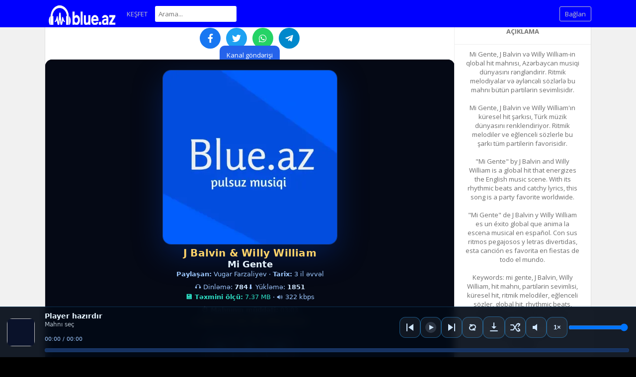

--- FILE ---
content_type: text/html; charset=UTF-8
request_url: https://blue.az/track/474/j-balvin-amp-willy-william-mi-gente
body_size: 16151
content:
<!DOCTYPE html>
<html class="ltr" dir="ltr">
<head>
  <meta charset="UTF-8" />

  <meta name="verify-admitad" content="87b1e2b241" />
  <meta name="yandex-verification" content="814f23ae6c9020f2" />
  <meta name="robots" content="index, follow">
  <meta name="viewport" content="width=device-width, initial-scale=1, shrink-to-fit=no">

  <!-- ✅ SEO PACK (title + meta description + canonical + OG + JSON-LD hamısı burdan gələcək) -->
     <!-- ==== SEO PACK (BEGIN) ==== -->
<meta charset="utf-8">
<title>J Balvin &amp; Willy William - Mi Gente | BLUE.AZ</title>
<meta name="viewport" content="width=device-width, initial-scale=1">
<meta name="description" content="J Balvin &amp; Willy William – Mi Gente: listen online and download MP3 (322 kbps). Blue.az">

<meta name="robots" content="index,follow,max-snippet:160,max-image-preview:large,max-video-preview:-1">
<meta name="googlebot" content="index,follow,max-snippet:160">

<link rel="canonical" href="https://blue.az/track/474/j-balvin-willy-william-mi-gente">
<link rel="alternate" hreflang="az" href="https://blue.az/track/474/j-balvin-willy-william-mi-gente">
<link rel="alternate" hreflang="tr" href="https://blue.az/track/474/j-balvin-willy-william-mi-gente">
<link rel="alternate" hreflang="x-default" href="https://blue.az/track/474/j-balvin-willy-william-mi-gente">

<link rel="preconnect" href="https://yukle.blue.az" crossorigin>
<link rel="dns-prefetch" href="//yukle.blue.az">

<meta property="og:type" content="music.song">
<meta property="og:site_name" content="BLUE.AZ">
<meta property="og:locale" content="az_AZ">
<meta property="og:url" content="https://blue.az/track/474/j-balvin-willy-william-mi-gente">
<meta property="og:title" content="J Balvin &amp; Willy William - Mi Gente | BLUE.AZ">
<meta property="og:description" content="J Balvin &amp; Willy William – Mi Gente: listen online and download MP3 (322 kbps). Blue.az">
<meta property="og:image" content="https://blue.az/sekil.php?w=350&amp;h=350&amp;src=2097501313_632485333_705634774.webp">
<meta property="og:image:secure_url" content="https://blue.az/sekil.php?w=350&amp;h=350&amp;src=2097501313_632485333_705634774.webp">

<meta property="og:audio" content="https://yukle.blue.az/uploads/tracks/1820533212_735523525_481546244.mp3">
<meta property="og:audio:secure_url" content="https://yukle.blue.az/uploads/tracks/1820533212_735523525_481546244.mp3">
<meta property="og:audio:type" content="audio/mpeg">

<meta property="music:duration" content="183">
<meta property="music:musician" content="J Balvin &amp; Willy William">
<meta property="og:updated_time" content="2023-01-01T00:00:00+04:00">

<meta name="twitter:card" content="summary_large_image">
<meta name="twitter:title" content="J Balvin &amp; Willy William - Mi Gente | BLUE.AZ">
<meta name="twitter:description" content="J Balvin &amp; Willy William – Mi Gente: listen online and download MP3 (322 kbps). Blue.az">
<meta name="twitter:image" content="https://blue.az/sekil.php?w=350&amp;h=350&amp;src=2097501313_632485333_705634774.webp">
<meta name="twitter:site" content="@blueaz">

<script type="application/ld+json">{"@context":"https://schema.org","@graph":[{"@type":"MusicRecording","@id":"https://blue.az/track/474/j-balvin-willy-william-mi-gente#musicrecording","name":"Mi Gente","description":"J Balvin & Willy William – Mi Gente: listen online and download MP3 (322 kbps). Blue.az","byArtist":{"@type":"Person","@id":"https://blue.az/track/474/j-balvin-willy-william-mi-gente#artist","name":"J Balvin & Willy William"},"inLanguage":"en","duration":"PT3M3S","datePublished":"2023-01-01T00:00:00+04:00","url":"https://blue.az/track/474/j-balvin-willy-william-mi-gente","image":"https://blue.az/sekil.php?w=350&h=350&src=2097501313_632485333_705634774.webp","publisher":{"@type":"Organization","name":"BLUE.AZ","url":"https://blue.az","logo":{"@type":"ImageObject","url":"https://blue.az/themes/blue/images/favicon.png"}},"audio":{"@type":"AudioObject","contentUrl":"https://yukle.blue.az/uploads/tracks/1820533212_735523525_481546244.mp3","embedUrl":"https://blue.az/tracks.php?id=474&embed=1","encodingFormat":"audio/mpeg","thumbnailUrl":"https://blue.az/sekil.php?w=350&h=350&src=2097501313_632485333_705634774.webp","uploadDate":"2023-01-01T00:00:00+04:00","offers":{"@type":"Offer","price":0,"priceCurrency":"AZN","url":"https://blue.az/track/474/j-balvin-willy-william-mi-gente","availability":"https://schema.org/InStock"}},"interactionStatistic":[{"@type":"InteractionCounter","interactionType":{"@type":"ListenAction"},"userInteractionCount":784},{"@type":"InteractionCounter","interactionType":{"@type":"DownloadAction"},"userInteractionCount":1851}],"isAccessibleForFree":true},{"@type":"Person","@id":"https://blue.az/track/474/j-balvin-willy-william-mi-gente#artist","name":"J Balvin & Willy William"},{"@type":"BreadcrumbList","itemListElement":[{"@type":"ListItem","position":1,"name":"Ana səhifə","item":"https://blue.az"},{"@type":"ListItem","position":2,"name":"Mahnılar","item":"https://blue.az/tracks"},{"@type":"ListItem","position":3,"name":"J Balvin & Willy William - Mi Gente","item":"https://blue.az/track/474/j-balvin-willy-william-mi-gente"}]},{"@type":"WebSite","@id":"https://blue.az/#website","name":"BLUE.AZ","url":"https://blue.az","inLanguage":"az","potentialAction":{"@type":"SearchAction","target":"https://blue.az/search?q={search_term_string}","query-input":"required name=search_term_string"}},{"@type":"WebPage","@id":"https://blue.az/track/474/j-balvin-willy-william-mi-gente#webpage","name":"J Balvin & Willy William - Mi Gente | BLUE.AZ","url":"https://blue.az/track/474/j-balvin-willy-william-mi-gente","inLanguage":"en","isPartOf":{"@id":"https://blue.az/#website"},"primaryImageOfPage":"https://blue.az/sekil.php?w=350&h=350&src=2097501313_632485333_705634774.webp","datePublished":"2023-01-01T00:00:00+04:00","description":"J Balvin & Willy William – Mi Gente: listen online and download MP3 (322 kbps). Blue.az"}]}</script>
<!-- ==== SEO PACK (END) ==== -->


  <link rel="shortcut icon" href="https://blue.az/themes/blue/images/favicon.png">
  <link href="https://blue.az/themes/blue/style.css" rel="stylesheet" type="text/css">

  <!-- Google tag (gtag.js) -->
  <script async src="https://www.googletagmanager.com/gtag/js?id=G-RJ8JXLG99H"></script>
  <script>
    window.dataLayer = window.dataLayer || [];
    function gtag(){dataLayer.push(arguments);}
    gtag('js', new Date());
    gtag('config', 'G-RJ8JXLG99H');
  </script>

  <script type="text/javascript">
    baseUrl = "https://blue.az";
    token_id = "8249f4829f341d19fd97fb1e4bef4c06";
    nowPlaying = viewed_id = 0;
    player_volume = 1;
    search_filter = "https://blue.az/search/filter/tracks/";
    explore_filter = "https://blue.az/explore/filter/";
    lng_just_now = "şu anda";
    lng_ta_second = "bir saniye";
    lng_ta_seconds = "saniye";
    lng_ta_minute = "bir dakika";
    lng_ta_minutes = "%d dakika";
    lng_ta_hour = "bir saat";
    lng_ta_hours = "%d saat";
    lng_ta_day = "bir gün";
    lng_ta_days = "%d gün";
    lng_ta_week = "bir hafta";
    lng_ta_weeks = "%d hafta";
    lng_ta_month = "bir ay";
    lng_ta_months = "%d ay";
    lng_ta_year = "bir yıl";
    lng_ta_years = "%d yıl";
    lng_ago = "önce";
    lng_dir = "ltr";
  </script>

  <script type="text/javascript" src="https://blue.az/themes/blue/js/jquery.js"></script>
  <script type="text/javascript" src="https://blue.az/themes/blue/js/jquery.timeago.js"></script>
  <script type="text/javascript" src="https://blue.az/themes/blue/js/functions.js"></script>
  <script type="text/javascript" src="https://blue.az/themes/blue/js/jquery.jplayer.min.js"></script>

  <script type="text/javascript">
    'use strict';

    $(document).ready(function() {
      $("#sound-player").jPlayer({
        cssSelectorAncestor: '.sound-container',

        play: function() {
          if(viewed_id == nowPlaying) {
            return false;
          } else {
            updateTrackInfo(nowPlaying);
            prevnext(3);
          }

          window.viewed_id = nowPlaying;

          $.ajax({
            type: "POST",
            url: "https://blue.az/requests/add_view.php",
            data: "id="+nowPlaying+"&token_id="+token_id,
            cache: false
          });
        },

        ended: function () {
          if($('#repeat-song').html() == 0) {
            $('.current-seek').html($('#sound_ghost_player').html());
            $('.current-play').show();
            window.viewed_id = 0;
            nextSong(nowPlaying);
          }
        },

        swfPath: "https://blue.az/themes/blue/js",
        supplied: "mp3,m4a,wav",
        wmode: "window",
        volume: player_volume,
        smoothPlayBar: true,
        keyEnabled: true
      });
    });

    function updateTrackInfo(id) {
      if(id > 0) {
        $('#track'+id).addClass('current-song');
        $('#play'+id).addClass('current-play');
        $('.current-play').hide();
        $('.jp-audio .jp-time-holder').show();
        $("#song-controls"+id).html($("#seek-bar-song").html());
        $("#song-controls"+id).addClass('current-seek');

        if(lng_dir == "rtl") {
          $('#track'+id+' .jp-play , #track'+id+' .jp-pause').css({ 'margin-top' : '-' + $('.song-top', '#track'+id).outerHeight() + 'px', 'right' : '0' });
        } else {
          $('#track'+id+' .jp-play , #track'+id+' .jp-pause').css({ 'margin-top' : '-' + $('.song-top', '#track'+id).outerHeight() + 'px' });
        }

        prevnext();
        $("#sound-player").jPlayer("option", "cssSelectorAncestor", '.sound-container');
      }
    }

    function playSong(song, id, format) {
      $('.current-song').removeClass('current-song');
      $('.current-play').show();
      $('.current-play').removeClass('current-play');

      $('.current-seek').html($('#sound_ghost_player').html());
      $('.current-seek').removeClass('current-seek');

      window.nowPlaying = id;

      updateTrackInfo(nowPlaying);
      prevnext(3);

      var trackUrl = $('#song-url'+id).attr('href');
      var artwork = $('#song-art'+id).attr('src');
      var songName, shortSongName = songName = $('#song-name'+id).html();
      var songAuthor = $('#song-author'+id).text();
      var songAuthorUrl = $('#song-author'+id).attr('href');

      if(songName.length > 30) {
        var shortSongName = $('#song-name'+id).html();
      }

      $('#sw-song-name').html($('<a>', {html: shortSongName, href: trackUrl, title: songName, rel: 'loadpage'}));
      $('#sw-author-name').html($('<a>', {html: songAuthor, href: songAuthorUrl, title: songAuthor, rel: 'loadpage'}));

      $('#topbar-artwork').html($('<a>', {href: trackUrl, rel: 'loadpage', id: 'artwork-container'}));
      $('#artwork-container').html('<img src="'+artwork+'">');

      if(format == 'mp4') { format = 'm4a'; }

      if(format == 'mp3') {
        $("#sound-player").jPlayer("setMedia",{mp3:song}).jPlayer("play");
      } else if(format == 'm4a') {
        $("#sound-player").jPlayer("setMedia",{m4a:song}).jPlayer("play");
      } else if(format == 'wav') {
        $("#sound-player").jPlayer("setMedia",{wav:song}).jPlayer("play");
      }
    }
  </script>
</head>

<body>
  <div id="loading-bar"><dd></dd><dt></dt></div>

  <div class="topbar">
    <div class="header">
      <a href="https://blue.az/welcome" rel="loadpage"><div class="logo"></div></a>
      <a href="https://blue.az/explore" class="menu-button" rel="loadpage" id="explore-button">Keşfet</a>
      <div class="search-input"><input type="text" id="search" placeholder="Arama..." autocomplete="off"></div>
      <a onclick="connect_modal()" class="menu-btn" title="Bağlan">Bağlan</a>
    </div>

    <div class="search-container"></div>

    <div class="notification-container">
      <div class="notification-content">
        <div class="notification-inner">
          <span id="global_page_url"><a href="https://blue.az/notifications" rel="loadpage">Daha fazla bildirim göster</a></span>
          <span id="chat_page_url"><a href="https://blue.az/notifications/filter/chats" rel="loadpage">Daha fazla mesaj göster</a></span>
          <a onclick="showNotification('close')" title="Bildirimleri kapat"><div class="close_btn"></div></a>
        </div>
        <div id="notifications-content"></div>
        <div class="notification-row"><div class="notification-padding"><a href="https://blue.az/settings/notifications" rel="loadpage">Bildirim Ayarları</a></div></div>
      </div>
    </div>
  </div>

  <div class="topbar_margin"></div>

  <div id="content">
    <div class="row-body content-track">
	<div class="body-content">
		
		<div class="grid-container">
			<div class="grid-content" id="main-content">
				
				
				<div id="profile-card"></div>
				
<center>

<!-- TRACK MƏLUMATI: id və title -->
<div id="track" data-id="474" data-title="
									Mi Gente"></div>

<!-- Paylaşım düymələri -->
<div class="share-buttons">
  <a href="#" target="_blank" class="share fb" title="Facebook"><i class="fab fa-facebook-f"></i></a>
  <a href="#" target="_blank" class="share tw" title="Twitter/X"><i class="fab fa-twitter"></i></a>
  <a href="#" target="_blank" class="share wa" title="WhatsApp"><i class="fab fa-whatsapp"></i></a>
  <a href="#" target="_blank" class="share tg" title="Telegram"><i class="fab fa-telegram-plane"></i></a>
</div>

<!-- Font Awesome ikonları -->
<link rel="stylesheet" href="https://cdnjs.cloudflare.com/ajax/libs/font-awesome/5.15.4/css/all.min.css">

<style>
.share-buttons {
  margin-top: 15px;
  text-align: center;
}
.share-buttons .share {
  display: inline-flex;
  align-items: center;
  justify-content: center;
  width: 42px;
  height: 42px;
  margin: 4px;
  border-radius: 50%;
  color: #fff;
  font-size: 18px;
  text-decoration: none;
  transition: .2s;
}
.share.fb { background: #1877f2; }
.share.tw { background: #1da1f2; }
.share.wa { background: #25d366; }
.share.tg { background: #0088cc; }
.share:hover { opacity: .85; transform: translateY(-1px); }
</style>


<style>
.support-links {
  text-align:center;
  margin:20px 0;
  font-family:system-ui,Segoe UI,Roboto,Arial,sans-serif;
  font-size:16px;
}
.support-links a {
  color:#0a66ff;
  font-weight:600;
  text-decoration:none;
  margin:0 6px;
}
.support-links a:hover {
  text-decoration:underline;
}
</style>

<script>
(function () {
  const el = document.getElementById('track');
  let id = el?.dataset.id || '';
  let title = el?.dataset.title || '';

  function slugify(str) {
    if (!str) return 'n-a';
    const map = {
      'ə':'e','Ə':'e','ğ':'g','Ğ':'g','ı':'i','I':'i','İ':'i','ö':'o','Ö':'o',
      'ş':'s','Ş':'s','ç':'c','Ç':'c','ü':'u','Ü':'u',
      'à':'a','á':'a','ä':'a','â':'a',
      'è':'e','é':'e','ë':'e','ê':'e',
      'ì':'i','í':'i','ï':'i','î':'i',
      'ò':'o','ó':'o','ö':'o','ô':'o',
      'ù':'u','ú':'u','ü':'u','û':'u',
      'ñ':'n'
    };
    str = str.replace(/[^\u0000-\u007E]/g, c => map[c] || c);
    return str.toLowerCase()
      .replace(/&/g, ' ve ')
      .replace(/[^a-z0-9\s-]/g, '')
      .trim()
      .replace(/\s+/g, '-')
      .replace(/-+/g, '-');
  }

  const slug = slugify(title);
  const trackUrl = `https://blue.az/track/${id}/${slug}`;

  const q = s => document.querySelector(s);
  q('.share.fb').href = `https://www.facebook.com/sharer/sharer.php?u=${encodeURIComponent(trackUrl)}`;
  q('.share.tw').href = `https://twitter.com/intent/tweet?url=${encodeURIComponent(trackUrl)}&text=${encodeURIComponent(title)}`;
  q('.share.wa').href = `https://wa.me/?text=${encodeURIComponent(trackUrl)}`;
  q('.share.tg').href = `https://t.me/share/url?url=${encodeURIComponent(trackUrl)}&text=${encodeURIComponent(title)}`;
})();
</script>

<a href="https://blue.az/yt/index.php" style="padding:10px 14px;border-radius:10px;background:#2563eb;color:#fff;text-decoration:none;">
  Kanal göndərişi
</a>

<style>
  .responsive-iframe { width: 100%; }
  .responsive-iframe iframe { width:100%; height:520px; border:0; display:block; }
</style>

<!-- frameBox eyni qalır -->
<div class="responsive-iframe" id="frameBox"></div>

<script>
(function () {
  const path = window.location.pathname.replace(/\/+$/, '');
  let id = null;
  let mode = null;

  // 👉 /playlist/1/slug
  let m = path.match(/\/playlist\/(\d+)(?:\/|$)/);
  if (m) { mode = 'playlist'; id = m[1]; }

  // 👉 /track/123/slug
  if (!mode) {
    m = path.match(/\/track\/(\d+)(?:\/|$)/);
    if (m) { mode = 'track'; id = m[1]; }
  }

  // 👉 fallback ?id=123
  if (!id) {
    const qsId = new URLSearchParams(window.location.search).get('id');
    if (qsId && /^\d+$/.test(qsId)) {
      id = qsId;
      mode = 'track';
    }
  }

  // ❌ Heç nə tapmadı
  if (!id) {
    document.getElementById('frameBox').innerHTML =
      '<div style="padding:12px;color:#9dc8ff">ID oxuna bilmədi</div>';
    return;
  }

  // ✅ SRC hesabla (əvvəlki kimi)
  const src =
    (mode === 'playlist')
      ? '/playlist.php?id=' + id
      : '/tracks.php?id=' + id;

  // ✅ ƏVVƏLKİNDƏN FƏRQ: iframe-i dərhal qoşmuruq, görünəndə qoşuruq
  function mountIframe(){
    const box = document.getElementById('frameBox');
    if (!box || box.dataset.loaded === '1') return;
    box.dataset.loaded = '1';

    const iframe = document.createElement('iframe');
    iframe.loading = 'lazy';
    iframe.allowFullscreen = true;
    iframe.src = src;

    box.appendChild(iframe);

    // debug üçün (istəsən sil)
    console.log('[iframe]', mode, 'ID =', id, 'SRC =', iframe.src);
  }

  // ✅ Görünəndə yüklə
  const box = document.getElementById('frameBox');
  if ('IntersectionObserver' in window && box) {
    const io = new IntersectionObserver((entries) => {
      if (entries.some(e => e.isIntersecting)) {
        io.disconnect();
        mountIframe();
      }
    }, { threshold: 0.01 });
    io.observe(box);
  } else {
    // fallback: 1200ms sonra
    setTimeout(mountIframe, 1200);
  }
})();
</script>

<style>
.responsive-iframe {
    position: relative;
    width: 100%;
    max-width: 600px;
    aspect-ratio: 27/20;
    min-height: 440px;
    max-height: 500px;
    margin: 0 auto;
    background: #161c25;
    border-radius: 0px;
    overflow: hidden;
    display: flex;
    align-items: center;
    justify-content: center;
}
.responsive-iframe iframe {
    position: absolute;
    top: 0; left: 0;
    width: 100%; height: 100%;
    border: none;
    background: transparent;
    display: block;
    border-radius: 14px;
}

@media (max-width: 600px) {
    .responsive-iframe {
        max-width: 98vw;
        min-height: 250px;
        max-height: 300px;
        border-radius: 8px;
    }
    .responsive-iframe iframe {
        border-radius: 8px;
    }
}
@media (max-width: 600px) {
    .responsive-iframe {
        max-width: 100vw;
        min-height: 600px;
        max-height: 190px;
        border-radius: 0;
    }
    .responsive-iframe iframe {
        border-radius: 0;
    }
}
</style>

<style>
.support-links {
  text-align: center;
  margin: 20px 0;
  font-size: 16px;
}
.support-links a {
  text-decoration: none;
  color: #0070f3;
  font-weight: 600;
}
.support-links a:hover {
  text-decoration: underline;
}
</style>

<script>
/* ====== SEO link: SƏNİN FORMATIN QALIR, SADƏCƏ BUG DÜZƏLİR + ipify gecikdirilir ====== */

// Səndəki bu sətir JS-i sındırırdı: "<?php echo htmlspecialchars474; ?>"
var seoLinkId = "474";

// Admin IP
var adminIp = "188.227.220.249";

// ipify-ni page-load-da boğmasın deyə gecikdiririk
setTimeout(function(){
  fetch("https://api.ipify.org?format=json")
    .then(res => res.json())
    .then(data => {
      if (data.ip === adminIp) {
        var seoLink = document.getElementById("seoLink");
        if (!seoLink) return;

        // səndə link birləşməsi də səhv idi: "/sadmins.php?id=474" + seoLinkId
        seoLink.href = "/sadmins.php?id=" + encodeURIComponent(seoLinkId);
        seoLink.style.display = "inline-block";
      }
    })
    .catch(()=>{});
}, 1500);
</script>

<!-- Linkin HTML kodu -->
<a id="seoLink" href="#" target="_blank" style="display:none">🔧 SEO düzəlişi et</a>

<!-- YouTube hissəsinə dəymirəm (sən qoyduğun kimi qalır) -->
<!DOCTYPE html>
<html lang="az">
<head>
  <meta charset="UTF-8">
  <title>Video Göstər</title>
  <style>
    body {
      margin: 0;
      padding: 0;
      background: #000;
    }

    .responsive-iframe {
      position: relative;
      width: 100%;
      max-width: 100%;
      padding-bottom: 56.25%;
      height: 0;
      overflow: hidden;
      background: transparent;
      border: none;
    }

    .responsive-iframe iframe {
      position: absolute;
      top: 0;
      left: 0;
      width: 100%;
      height: 100%;
      border: none;
      background: transparent;
      display: block;
    }
  </style>
</head>

<body>

  <div class="responsive-iframe">
    <iframe src="/youtu.php?id=474" allowfullscreen></iframe>
  </div>

</body>
</html>

</center>

			</div>
			<div class="grid-sidebar">
				<center>





<div class="sidebar-container widget-description"><div class="sidebar-content"><div class="sidebar-header">Açıklama</div><div class="sidebar-description">Mi Gente, J Balvin və Willy William-in qlobal hit mahnısı, Azərbaycan musiqi dünyasını rəngləndirir. Ritmik melodiyalar və əyləncəli sözlərlə bu mahnı bütün partilərin sevimlisidir. <br />
<br />
Mi Gente, J Balvin ve Willy William'ın küresel hit şarkısı, Türk müzik dünyasını renklendiriyor. Ritmik melodiler ve eğlenceli sözlerle bu şarkı tüm partilerin favorisidir. <br />
<br />
"Mi Gente" by J Balvin and Willy William is a global hit that energizes the English music scene. With its rhythmic beats and catchy lyrics, this song is a party favorite worldwide. <br />
<br />
"Mi Gente" de J Balvin y Willy William es un éxito global que anima la escena musical en español. Con sus ritmos pegajosos y letras divertidas, esta canción es favorita en fiestas de todo el mundo. <br />
<br />
Keywords: mi gente, J Balvin, Willy William, hit mahnı, partilərin sevimlisi, küresel hit, ritmik melodiler, eğlenceli sözler, global hit, rhythmic beats, catchy lyrics, éxito global, ritmos pegajosos, letras divertidas.</div><div class="sidebar-description">Yayınlanma tarihi<br> <strong> 00, 0000</strong></div></div></div>


</center>



<div class="sidebar-container widget-suggestions"><div class="sidebar-header">tavsiye edildi</div><div class="sidebar-suggestions-inner">
					<div class="sidebar-suggestions">
						<div class="sidebar-suggestions-image"><a href="https://blue.az/track/965785/naz-dej-teebat-galbi" rel="loadpage"><img src="https://blue.az/image/m/112/112/1729004440_1988112381_1068671162.webp" /></a></div>
						<div class="sidebar-suggestions-info"><a href="https://blue.az/profile/ferzeliyev" title="Profili Göster" rel="loadpage"><div class="sidebar-title-name">Vugar Farzaliyev</div></a>
						<div class="sidebar-suggestions-track"><a href="https://blue.az/track/965785/naz-dej-teebat-galbi" title="Naz Dej - Teebat Galbi" rel="loadpage">Naz Dej - Teebat Galbi</a></div>
						</div>
					</div>
				</div><div class="sidebar-suggestions-inner">
					<div class="sidebar-suggestions">
						<div class="sidebar-suggestions-image"><a href="https://blue.az/track/970807/muhabbet-held" rel="loadpage"><img src="https://blue.az/image/m/112/112/1504595252_917223210_430878061.webp" /></a></div>
						<div class="sidebar-suggestions-info"><a href="https://blue.az/profile/ferzeliyev" title="Profili Göster" rel="loadpage"><div class="sidebar-title-name">Vugar Farzaliyev</div></a>
						<div class="sidebar-suggestions-track"><a href="https://blue.az/track/970807/muhabbet-held" title="Muhabbet - Held" rel="loadpage">Muhabbet - Held</a></div>
						</div>
					</div>
				</div><div class="sidebar-suggestions-inner">
					<div class="sidebar-suggestions">
						<div class="sidebar-suggestions-image"><a href="https://blue.az/track/969436/hysni-amp-ilirjeta-amp-majlinda-kelmendi-malli" rel="loadpage"><img src="https://blue.az/image/m/112/112/785441514_253841510_1369395938.webp" /></a></div>
						<div class="sidebar-suggestions-info"><a href="https://blue.az/profile/ferzeliyev" title="Profili Göster" rel="loadpage"><div class="sidebar-title-name">Vugar Farzaliyev</div></a>
						<div class="sidebar-suggestions-track"><a href="https://blue.az/track/969436/hysni-amp-ilirjeta-amp-majlinda-kelmendi-malli" title="Hysni &amp; Ilirjeta &amp; Majlinda Kelmendi - Malli" rel="loadpage">Hysni &amp; Ilirjeta &amp; Majlinda Kelmendi - Malli</a></div>
						</div>
					</div>
				</div></div>

<div class="sidebar-container widget-statistics"><div class="sidebar-content"><div class="sidebar-header">İstatistikler</div><div class="sidebar-stats-container">
				<div class="sidebar-stats-box">Bugün dinlenenler</div><div class="sidebar-stats-box sidebar-text-right sidebar-stats-today">0</div>
				<div class="sidebar-stats-box">Dün dinlenenler</div><div class="sidebar-stats-box sidebar-text-right">0</div>
				<div class="sidebar-stats-box">Toplam dinleme</div><div class="sidebar-stats-box sidebar-text-right">138</div></div></div></div>

<div style="white-space: pre-line; font-size: 14px; line-height: 1.6;">

									Mi Gente mahnısını 2026 versiyasında yüksək keyfiyyətli MP3 formatında pulsuz yüklə. Online dinlə və rahat şəkildə telefona və ya kompüterə endir.


									Mi Gente şarkısını 2026 versiyonu ile Blue.az üzerinden yüksek ses kalitesinde MP3 olarak ücretsiz indir. Hem hızlı hem de güvenli indirme deneyimi yaşa.

Download 
									Mi Gente (2026 version) in high-quality MP3 format for free. Stream online or download to your device from Blue.az.


									Mi Gente mp3 yüklə, yukle, indir
</div>


<div class="sidebar-container widget-trending"><div class="sidebar-content"><div class="sidebar-header">Kategoriler</div><div class="sidebar-description"><div class="sidebar-tag"><a href="https://blue.az/explore/filter/xarici" rel="loadpage">#xarici</a></div></div></div></div>



<div class="sidebar-container sidebar-report"><div class="sidebar-description"><a href="javascript:;" onclick="connect_modal()">Şikayet</a></div></div>
			</div>
		</div>
	</div>
</div>
<div id="share" style="display: none;">
	<div class="modal-container">
		<div class="modal-title" id="share-title">
			<div class="modal-menu-container">
				<div class="modal-menu-item modal-menu-item-active" id="tab-share">Yorum</div>
				<div class="modal-menu-item" id="tab-embed">Embed</div>
			</div>
		</div>
		<div class="divider"></div>
		<div class="tab-share">
			<div class="modal-inner">
				<div class="modal-desc">Sosyal ağlarda paylaş</div>
				<div class="share-icon-container"><div class="social-icon-padding"><a id="fb-share" title=" Facebook ta paylaş"><div class="share-social-icon facebook-icon"></div></a></div></div>
				<div class="share-icon-container"><div class="social-icon-padding"><a id="tw-share" title=" Twitter da paylaş"><div class="share-social-icon twitter-icon"></div></a></div></div>
				<div class="share-icon-container"><div class="social-icon-padding"><a id="pn-share" title=" Pinterest de paylaş"><div class="share-social-icon pinterest-icon"></div></a></div></div>
				<div class="share-icon-container"><div class="social-icon-padding"><a id="rd-share" title=""><div class="share-social-icon reddit-icon"></div></a></div></div>
				<div class="share-icon-container"><div class="social-icon-padding"><a id="tb-share" title=""><div class="share-social-icon tumblr-icon"></div></a></div></div>
				<div class="share-icon-container"><div class="social-icon-padding"><a id="li-share" title=""><div class="share-social-icon linkedin-icon"></div></a></div></div>
				<div class="share-icon-container"><div class="social-icon-padding"><a id="em-share" title=" Email ile paylaş"><div class="share-social-icon email-icon"></div></a></div></div>
			</div>
			<div class="modal-inner">
				<div class="modal-desc"> URL paylaş</div>
				<div class="modal-input"><input id="share-url" value="" readonly="readonly"></div>
			</div>
		</div>
		<div class="tab-embed">
			<div class="modal-inner">
				<div class="dummy-player">
					<div class="dummy-artwork"></div>
					<div class="dummy-play-btn"></div>
					<div class="dummy-author"></div>
					<div class="dummy-title"></div>
					<div class="dummy-seek"></div>
					<div class="dummy-avatars"></div>
					<div class="dummy-avatars"></div>
					<div class="dummy-avatars"></div>
					<div class="dummy-avatars"></div>
					<div class="dummy-avatars"></div>
				</div>
				<div class="modal-desc">Embed Code</div>
				<div class="modal-input"><input id="embed-url" value="" readonly="readonly"></div>
				<div class="modal-checkbox"><input type="checkbox" name="autoplay" id="autoplay"><label for="autoplay">Otomatik çalma</label></div>
			</div>
		</div>
		<div class="divider"></div>
		<div class="modal-menu">
			<div class="modal-btn"><a onclick="share(0, 0)">Kapat</a></div>
		</div>
	</div>
</div>
<div id="playlist" style="display: none;">
	<div class="modal-container">
		<div class="modal-title" id="playlist-title">
			<div class="modal-menu-container">
				<div class="modal-menu-item modal-menu-item-active" id="tab-playlist">Çalma Listesi</div>
				<div class="modal-loading"></div>
			</div>
		</div>
		<div class="divider"></div>
		<div class="tab-playlist">
			<div class="modal-inner">
				<input type="text" id="playlist-name" class="playlist-input" placeholder="Yeni çalma listesi oluştur"><div onclick="playlist(0, 2)" class="button-normal playlist-save" id="playlist-save">Kaydet</div>
			</div>
			<div class="modal-inner" id="playlists">
				
			</div>
		</div>	
		<div class="divider"></div>
		<div class="modal-menu">
			<div class="modal-btn"><a onclick="playlist(0, 0)">Kapat</a></div>
		</div>
	</div>
</div>
<div id="delete" style="display: none;">
	<div class="modal-container">
		<div class="modal-title" id="delete-title">
			<div class="modal-menu-container">
				<div class="modal-menu-item modal-menu-item-active" id="tab-delete">Sil</div>
				<div class="modal-loading"></div>
			</div>
		</div>
		<div class="divider"></div>
		<div class="tab-delete">
			<div class="modal-inner" id="delete-track" style="display: none;">
				Parçayı silmek istediğinizden emin misiniz?
			</div>
			<div class="modal-inner" id="delete-playlist" style="display: none;">
				Bu çalma listesini silmek istediğinizden emin misiniz?
			</div>
		</div>	
		<div class="divider"></div>
		<div class="modal-menu">
			<div class="modal-btn modal-btn-active"><a id="delete-button">Sil</a></div><div class="modal-btn"><a onclick="delete_modal(0, 'cancel')">Vazgeç</a></div>
		</div>
	</div>
</div>
  </div>

<script>
/* ===========================================================
   BLUE.AZ — Global Player
   FIX:
   - PREV: STOP -> neighbors fetch -> prev PLAY (no restart)
   - NEXT: Random ON => random; Random OFF => real next (neighbors fetch)
          next tapılmasa => STOP (random atmaz)
   =========================================================== */
(function(){
  // ---------- CSS ----------
  const css = `
  .gp{position:fixed;left:0;right:0;bottom:0;z-index:2147483000;display:grid;
      grid-template-columns:64px 1fr auto;grid-template-rows:auto auto auto;
      gap:12px;align-items:center;padding:10px 14px;
      background:rgba(3,10,22,.92);backdrop-filter:blur(8px);color:#e6f4ff;
      font-family:system-ui,-apple-system,Segoe UI,Roboto,Arial,sans-serif;
      border-top:1px solid rgba(42,168,255,.25)}
  .gp-cover{grid-column:1;grid-row:1 / span 3;width:56px;height:56px;border-radius:10px;object-fit:cover;background:#0a122a;cursor:pointer}
  .gp-info{grid-column:2;grid-row:1;min-width:0;cursor:pointer}
  .gp-title{font-weight:700;font-size:14px;line-height:1.2;white-space:nowrap;overflow:hidden;text-overflow:ellipsis}
  .gp-artist{font-size:12px;opacity:.8;white-space:nowrap;overflow:hidden;text-overflow:ellipsis;margin-top:2px}
  .gp-time{grid-column:2;grid-row:2;font-size:11px;color:#9dc8ff;margin-top:4px;text-align:left}
  .gp-ctrls{grid-column:3;grid-row:1 / span 2;display:flex;align-items:center;gap:8px;justify-content:center}
  .gp-bar{grid-column:2 / span 2;grid-row:3;width:100%;height:8px;background:#163262;border-radius:6px;cursor:pointer;position:relative;box-shadow:inset 0 0 0 1px #1b3c6b}
  .gp-progress{position:absolute;left:0;top:0;height:100%;width:0;border-radius:6px;
               background:linear-gradient(90deg,#2aa8ff,#6ad8ff);box-shadow:0 1px 6px #1e9eff66}
  .gp-btn{height:42px;min-width:42px;border-radius:12px;border:1px solid rgba(42,168,255,.45);
          background:rgba(255,255,255,.06);color:#cfe6ff;cursor:pointer;display:flex;align-items:center;justify-content:center}
  .gp-btn:hover{background:rgba(255,255,255,.12);border-color:rgba(42,168,255,.7)}
  .gp-btn svg{width:24px;height:24px;fill:currentColor;display:block}
  .gp-btn.play .icon-play{display:inline}.gp-btn.play .icon-pause{display:none}
  .gp-btn.play.is-playing .icon-play{display:none}.gp-btn.play.is-playing .icon-pause{display:inline}
  .gp-btn.toggle.active{border-color:rgba(46,224,197,.9);color:#2ee0c5;background:rgba(46,224,197,.1);
                        box-shadow:0 0 0 1px rgba(46,224,197,.35) inset}
  .gp-vol{width:120px}
  #gpRateTxt{font-weight:600}
  @media (max-width:768px){
    .gp{grid-template-columns:48px 1fr;grid-template-rows:auto auto auto;gap:6px; padding:8px 10px;}
    .gp-cover{width:44px;height:44px;grid-row:1 / span 3}
    .gp-info{display:none}
    .gp-time{grid-column:2;grid-row:1;text-align:center;font-size:12px;margin-top:0}
    .gp-ctrls{grid-column:2;grid-row:2;justify-content:center;gap:8px}
    .gp-bar{grid-column:1 / span 2;grid-row:3;height:6px}
    .gp-vol{display:none}
    .gp-btn{min-width:38px;height:38px;border-radius:10px}
    .gp-btn svg{width:20px;height:20px}
  }`;
  if (!document.getElementById('gpStyle')) {
    const st = document.createElement('style'); st.id = 'gpStyle'; st.textContent = css;
    document.head.appendChild(st);
  }

  // ---------- HTML ----------
  if (!document.getElementById('globalPlayer')) {
    const root = document.createElement('div');
    root.id = 'globalPlayer';
    root.className = 'gp';
    root.innerHTML = `
      <img id="gpCover" class="gp-cover" alt="">
      <div id="gpInfo" class="gp-info">
        <div id="gpTitle" class="gp-title">Player hazırdır</div>
        <div id="gpArtist" class="gp-artist">Mahnı seç</div>
      </div>
      <div id="gpTime" class="gp-time">00:00 / 00:00</div>
      <div class="gp-ctrls">
        <button id="gpPrev" class="gp-btn" title="Əvvəlki" aria-label="Əvvəlki">
          <svg viewBox="0 0 24 24"><rect x="5" y="4" width="2" height="16" rx="1"></rect><polygon points="19,5 9,12 19,19"></polygon></svg>
        </button>
        <button id="gpPlay" class="gp-btn play" title="Oynat / Dayandır" aria-label="Oynat">
          <svg class="icon-play" viewBox="0 0 24 24"><circle cx="12" cy="12" r="11" fill="currentColor" opacity="0.15"></circle><polygon points="9,7 18,12 9,17"></polygon></svg>
          <svg class="icon-pause" viewBox="0 0 24 24"><circle cx="12" cy="12" r="11" fill="currentColor" opacity="0.15"></circle><rect x="8" y="6" width="3" height="12" rx="1"></rect><rect x="13" y="6" width="3" height="12" rx="1"></rect></svg>
        </button>
        <button id="gpNext" class="gp-btn" title="Növbəti" aria-label="Növbəti">
          <svg viewBox="0 0 24 24"><rect x="17" y="4" width="2" height="16" rx="1"></rect><polygon points="5,5 15,12 5,19"></polygon></svg>
        </button>
        <button id="gpLoop" class="gp-btn toggle" title="Təkrar" aria-label="Təkrar">
          <svg viewBox="0 0 24 24">
            <path d="M7 7h7a4 4 0 0 1 0 8h-1" fill="none" stroke="currentColor" stroke-width="2" stroke-linecap="round"/>
            <path d="M9 5l-3 2l3 2" fill="currentColor"/>
            <path d="M17 17H10a4 4 0 0 1 0-8h1" fill="none" stroke="currentColor" stroke-width="2" stroke-linecap="round"/>
            <path d="M15 19l3-2l-3-2" fill="currentColor"/>
          </svg>
        </button>
        <a id="gpDownload" class="gp-btn" title="Yüklə" aria-label="Yüklə" target="_blank" rel="noopener">
          <svg viewBox="0 0 24 24"><path d="M12 3v10" stroke="currentColor" stroke-width="2" stroke-linecap="round" fill="none"></path><path d="M7 10l5 5l5-5" fill="currentColor"></path><rect x="4" y="18" width="16" height="2" rx="1" fill="currentColor"></rect></svg>
        </a>
        <button id="gpRandom" class="gp-btn" title="Random: bağlı" aria-label="Random: bağlı">
          <svg viewBox="0 0 24 24">
            <path d="M18 4l3 3-3 3" fill="none" stroke="currentColor" stroke-width="2" stroke-linecap="round" stroke-linejoin="round"/>
            <path d="M3 7h5l4 6l4 6h5" fill="none" stroke="currentColor" stroke-width="2" stroke-linecap="round" stroke-linejoin="round"/>
            <path d="M18 20l3-3-3-3" fill="none" stroke="currentColor" stroke-width="2" stroke-linecap="round" stroke-linejoin="round"/>
            <path d="M3 17h5l4-6l4-6h5" fill="none" stroke="currentColor" stroke-width="2" stroke-linecap="round" stroke-linejoin="round"/>
          </svg>
        </button>

        <button id="gpMute" class="gp-btn toggle" title="Səssiz" aria-label="Səssiz">
          <svg viewBox="0 0 24 24">
            <path d="M5 9h4l5-4v14l-5-4H5z" fill="currentColor"></path>
            <path id="gpMuteX" d="M16 9l5 5m0-5l-5 5" stroke="currentColor" stroke-width="2" stroke-linecap="round" style="display:none"></path>
          </svg>
        </button>
        <button id="gpRate" class="gp-btn" title="Sürət" aria-label="Sürət"><span id="gpRateTxt">1×</span></button>

        <input id="gpVolume" class="gp-vol" type="range" min="0" max="1" step="0.01" value="0.9">
      </div>
      <div id="gpBar" class="gp-bar" title="Seek"><div id="gpProgress" class="gp-progress"></div></div>
    `;
    document.body.appendChild(root);
  }

  // ---------- Selectors ----------
  const $ = s => document.querySelector(s);
  const gp = {
    info:$('#gpInfo'), cover:$('#gpCover'), title:$('#gpTitle'), artist:$('#gpArtist'),
    bar:$('#gpBar'), progress:$('#gpProgress'), time:$('#gpTime'),
    prev:$('#gpPrev'), play:$('#gpPlay'), next:$('#gpNext'),
    random:$('#gpRandom'), volume:$('#gpVolume'), download:$('#gpDownload'),
    loopBtn:$('#gpLoop'),
    mute: $('#gpMute'), rateBtn: $('#gpRate'), rateTxt: $('#gpRateTxt')
  };

  // ---------- Audio ----------
  const audio = new Audio();
  audio.preload = 'metadata';
  audio.crossOrigin = 'anonymous';
  window.audioPlayerMain = audio;

  let current = null;     // aktiv track meta
  let pendingSrc = null;  // yalnız PLAY zamanı qoşulacaq src

  // ---------- Loop persist ----------
  let isLoop = false;
  try { isLoop = localStorage.getItem('gpLoop') === '1'; } catch(_){}
  function applyLoopUI(){
    gp.loopBtn?.classList.toggle('active', isLoop);
    gp.loopBtn?.classList.add('toggle');
    gp.loopBtn?.setAttribute('aria-label', isLoop ? 'Təkrar: açıq' : 'Təkrar: bağlı');
    if (gp.loopBtn) gp.loopBtn.title = isLoop ? 'Təkrar: açıq' : 'Təkrar: bağlı';
  }
  function setLoop(v){
    isLoop = !!v; audio.loop = isLoop; applyLoopUI();
    try { localStorage.setItem('gpLoop', isLoop ? '1' : '0'); } catch(_){}
  }
  setLoop(isLoop);

  // ---------- Random persist ----------
  let isRandom = false;
  try { isRandom = localStorage.getItem('gpRandom') === '1'; } catch(_){}
  function applyRandomUI(){
    if (!gp.random) return;
    gp.random.classList.add('toggle');
    gp.random.classList.toggle('active', isRandom);
    gp.random.setAttribute('aria-label', isRandom ? 'Random: açıq' : 'Random: bağlı');
    gp.random.title = isRandom ? 'Random: açıq' : 'Random: bağlı';
  }
  function setRandom(v){
    isRandom = !!v; applyRandomUI();
    try { localStorage.setItem('gpRandom', isRandom ? '1' : '0'); } catch(_){}
  }
  setRandom(isRandom);

  // ---------- Queue ----------
  const queue = [];
  function queueAdd(meta){ if (meta && (meta.src||meta.stream||meta.audioUrl)) queue.push(meta); }
  function queueNext(){
    if (queue.length) { const m = queue.shift(); loadAndPlay(m, true); return true; }
    return false;
  }

  // ---------- Anti-repeat helpers ----------
  function getTrackId(meta){
    if (!meta) return null;
    if (meta.id != null) return String(meta.id);
    if (meta.slug) return 'slug:'+meta.slug;
    const s = meta.src || meta.stream || meta.audioUrl;
    if (s){
      let h=0; for (let i=0;i<s.length;i++){ h=((h<<5)-h)+s.charCodeAt(i); h|=0; }
      return 'u:'+h;
    }
    return null;
  }
  const recentIds = [];
  const RECENT_LIMIT = 10;
  function pushRecent(meta){
    const id = getTrackId(meta);
    if (!id) return;
    const ix = recentIds.indexOf(id);
    if (ix >= 0) recentIds.splice(ix,1);
    recentIds.push(id);
    while (recentIds.length > RECENT_LIMIT) recentIds.shift();
  }
  function getExcludeParam(){ return recentIds.join(','); }

  // ---------- UI helpers ----------
  const fmt = s => {
    s = Math.max(0, Math.floor(s||0));
    const m = Math.floor(s/60), x = s%60;
    return (m<10?'0':'')+m+':' + (x<10?'0':'')+x;
  };
  const fallbackDownload = meta => meta?.downloadUrl || ('/wait.php?id='+ (meta?.id||'')); 
  const decodeHTML = s => { if (s == null) return ''; const el = document.createElement('textarea'); el.innerHTML = String(s); return el.value; };
  function setPlayingUI(isPlaying){ gp.play?.classList.toggle('is-playing', !!isPlaying); gp.play?.setAttribute('aria-label', isPlaying ? 'Dayandır' : 'Oynat'); }

  // ---------- Broadcast ----------
  let lastCast = 0;
  function getPayload(stateForced){
    const dur = isFinite(audio.duration) ? audio.duration : null;
    const cur = isFinite(audio.currentTime) ? audio.currentTime : null;
    const state = stateForced || (audio.ended ? 'ended' : (audio.paused ? 'paused' : 'playing'));
    return { state, currentTime: cur, duration: dur, volume: audio.volume, muted: !!audio.muted, track: current };
  }
  function broadcastState(stateForced){
    const payload = getPayload(stateForced);
    const msg = { type: 'PLAYER_STATE', state: payload.state, isPlaying: payload.state === 'playing', payload };
    try { window.postMessage(msg, '*'); } catch(_){}
    for (let i=0;i<window.frames.length;i++){ try { window.frames[i].postMessage(msg, '*'); } catch(_){} }
  }
  function throttleBroadcast(stateForced){
    const now = performance.now ? performance.now() : Date.now();
    if (now - lastCast > 400) { lastCast = now; broadcastState(stateForced); }
  }

  // ---------- Cross-tab ----------
  let bc; try { bc = new BroadcastChannel('blue_gp'); } catch(_){}
  function castAcross(type,payload){ try { bc && bc.postMessage({type, payload}); } catch(_){}
  }
  bc && bc.addEventListener('message', ev=>{
    const m = ev.data || {};
    if (m.type === 'PLAYING') {
      if (!audio.paused) {
        audio.pause();
        setPlayingUI(false);
        broadcastState('paused');
      }
    }
  });
  audio.addEventListener('play', ()=> castAcross('PLAYING', { id: current?.id || null }));

  // ---------- UI update ----------
  function updateUI(meta){
    if (!meta) return;
    const artist = decodeHTML(meta.artist || '');
    const title  = decodeHTML(meta.title  || '');
    // Artist üstə, Song altda
    gp.title.textContent  = artist;
    gp.artist.textContent = title;
    gp.cover.src          = meta.cover  || '';
    gp.time.textContent   = '00:00 / 00:00';
    gp.progress.style.width = '0%';
    if (gp.download) gp.download.href = fallbackDownload(meta);
    document.title = (title ? title + ' – ' : '') + 'BLUE.AZ';
  }

  // ---------- HLS attach ----------
  function attachSrc(src){
    if (!src) return;
    if (typeof src === 'string' && src.includes('.m3u8') && !audio.canPlayType('application/vnd.apple.mpegurl')) {
      const add = ()=> {
        const Hls = window.Hls;
        if (Hls && Hls.isSupported()) {
          const hls = new Hls({ maxBufferLength: 30 });
          hls.loadSource(src);
          hls.attachMedia(audio);
        } else { audio.src = src; }
      };
      if (!window.Hls) {
        const s = document.createElement('script');
        s.src = 'https://cdn.jsdelivr.net/npm/hls.js@latest';
        s.onload = add;
        document.head.appendChild(s);
      } else add();
    } else { audio.src = src; }
  }

  // ---------- Preload next ----------
  let nextLinkEl = null;
  function preloadNext(meta){
    if (!meta?.next || isRandom) return;
    const nsrc = meta.next.src || meta.next.stream || meta.next.audioUrl;
    if (!nsrc) return;
    try {
      if (!nextLinkEl) {
        nextLinkEl = document.createElement('link');
        nextLinkEl.rel = 'preload'; nextLinkEl.as = 'audio';
        document.head.appendChild(nextLinkEl);
      }
      nextLinkEl.href = nsrc;
    } catch(_){}
  }

  // ---------- Core play ----------
  function loadAndPlay(meta, autoplay=true){
    if (!meta) return;
    const src = meta.src || meta.stream || meta.audioUrl;
    if (!src) return;

    current = meta;
    updateUI(meta);
    audio.loop = isLoop;

    // src-ni yalnız PLAY zamanı qoşmaq üçün pending-də saxlayırıq
    pendingSrc = src;

    if (autoplay){
      attachSrc(pendingSrc);
      pendingSrc = null;
      audio.play().then(()=>{ setPlayingUI(true); broadcastState('playing'); })
                  .catch(()=>{ setPlayingUI(false); broadcastState('paused'); });
    } else {
      setPlayingUI(false);
      broadcastState('paused');
    }

    try{ localStorage.setItem('lastTrackMeta', JSON.stringify(meta)); }catch(_){}
    applyMediaSession(meta);
    preloadNext(meta);
    pushRecent(meta);
  }

  // ---------- Random fetch ----------
  function fetchRandomGlobalAndPlay(retries=5){
    const exclude = getExcludeParam();
    const url = `/tracks.php?random=1&all=1` + (exclude ? `&exclude=${encodeURIComponent(exclude)}` : '');

    return fetch(url)
      .then(r=>r.json())
      .then(m=>{
        const id = getTrackId(m);
        if (!m || !(m.src||m.stream||m.audioUrl)) throw new Error('empty_track');
        if (id && recentIds.includes(id) && retries > 0){
          return fetchRandomGlobalAndPlay(retries-1);
        }
        loadAndPlay(m,true);
      })
      .catch(_=>{
        // random alınmadısa heç nə etmə (istəsən burada fallback yazaq)
      });
  }

  // ---------- Neighbors fetch (prev/next) ----------
  let neighborsFetchInFlight = null;
  function fetchNeighbors(){
    if (!current?.id) return Promise.resolve(null);
    if (neighborsFetchInFlight) return neighborsFetchInFlight;

    neighborsFetchInFlight = fetch(`/tracks.php?neighbors=1&id=${encodeURIComponent(current.id)}`)
      .then(r => r.json())
      .then(nb => {
        if (nb?.prev) current.prev = nb.prev;
        if (nb?.next) current.next = nb.next;
        return nb || null;
      })
      .catch(() => null)
      .finally(() => { neighborsFetchInFlight = null; });

    return neighborsFetchInFlight;
  }

  function ensurePrevMeta(){
    if (current?.prev && (current.prev.src || current.prev.stream || current.prev.audioUrl)) {
      return Promise.resolve(current.prev);
    }
    if (!current?.id) return Promise.resolve(null);

    return fetchNeighbors().then(()=> current?.prev || null);
  }

  function ensureNextMeta(){
    if (current?.next && (current.next.src || current.next.stream || current.next.audioUrl)) {
      return Promise.resolve(current.next);
    }
    if (!current?.id) return Promise.resolve(null);

    return fetchNeighbors().then(()=> current?.next || null);
  }

  // ---------- STOP helper ----------
  function stopNow(){
    try { audio.pause(); } catch(e){}
    try { audio.currentTime = 0; } catch(e){}
    setPlayingUI(false);
    broadcastState('paused');
  }

  // ---------- Next / Prev ----------
  function playNext(){
    // 0) queue varsa onu oynat
    if (queueNext()) return;

    // 1) Random ON -> random track
    if (isRandom) {
      if (current) pushRecent(current);
      fetchRandomGlobalAndPlay();
      return;
    }

    // 2) Random OFF -> next hazırdırsa oynat
    if (current?.next && (current.next.src || current.next.stream || current.next.audioUrl)) {
      loadAndPlay(current.next, true);
      return;
    }

    // 3) Random OFF -> neighbors-dan next çək, varsa oynat
    ensureNextMeta().then(next => {
      if (next && (next.src || next.stream || next.audioUrl)) {
        loadAndPlay(next, true);
        return;
      }
      // 4) Next tapılmadı -> random atma, STOP qal
      stopNow();
    });
  }

  function playPrev(){
    // 1) cari musiqini STOP et
    stopNow();

    // 2) prev-i tap (neighbors) və PLAY
    ensurePrevMeta().then(prev => {
      if (prev && (prev.src || prev.stream || prev.audioUrl)) {
        loadAndPlay(prev, true);
        return;
      }
      // 3) Prev tapılmadı -> restart eləmə, stopda qal
      // stopNow() artıq edilib
    });
  }

  // ---------- Open track page ----------
  function openPage(){
    if (current?.pageUrl) {
      try{ window.top.location.href = current.pageUrl; }
      catch(_){ location.href=current.pageUrl; }
    }
  }
  gp.info?.addEventListener('click', openPage);
  gp.cover?.addEventListener('click', openPage);

  // PLAY üçün helper: lazımdırsa pendingSrc-ni qoş
  function ensureSrcBeforePlay(){
    if (pendingSrc){
      attachSrc(pendingSrc);
      pendingSrc = null;
    }
  }

  // ---------- Controls ----------
  gp.play?.addEventListener('click', ()=>{
    if (!current) return;
    if (audio.paused) {
      ensureSrcBeforePlay();
      audio.play().then(()=>{ setPlayingUI(true); broadcastState('playing'); })
                  .catch(()=>{ setPlayingUI(false); broadcastState('paused'); });
    } else {
      stopNow();
    }
  });
  gp.next?.addEventListener('click', playNext);
  gp.prev?.addEventListener('click', playPrev);
  gp.loopBtn?.addEventListener('click', ()=> setLoop(!isLoop));
  gp.random?.addEventListener('click', ()=> setRandom(!isRandom));

  // ---------- Seek ----------
  const seek = clientX => {
    const rect = gp.bar.getBoundingClientRect();
    const p = Math.min(Math.max((clientX - rect.left)/rect.width, 0), 1);
    if (!isNaN(audio.duration)) { audio.currentTime = p * audio.duration; throttleBroadcast(); }
  };
  gp.bar?.addEventListener('click', e=>seek(e.clientX));
  gp.bar?.addEventListener('mousedown', e=>{
    const move = ev=>seek(ev.clientX);
    const up = ()=>{ document.removeEventListener('mousemove', move); document.removeEventListener('mouseup', up); };
    document.addEventListener('mousemove', move); document.addEventListener('mouseup', up);
  });

  // ---------- Time/progress ----------
  function syncTime(){
    const cur = audio.currentTime||0, dur = audio.duration||0;
    if (gp.time) gp.time.textContent = fmt(cur) + ' / ' + (isNaN(dur)?'00:00':fmt(dur));
    if (gp.progress) gp.progress.style.width = (dur? (cur/dur*100):0).toFixed(2)+'%';
  }
  audio.addEventListener('timeupdate', ()=>{ syncTime(); throttleBroadcast(); });
  audio.addEventListener('loadedmetadata', ()=>{ syncTime(); throttleBroadcast(); });
  audio.addEventListener('play',   ()=>{ setPlayingUI(true);  broadcastState('playing'); });
  audio.addEventListener('pause',  ()=>{ setPlayingUI(false); broadcastState('paused');  });
  audio.addEventListener('ended',  ()=>{ setPlayingUI(false); broadcastState('ended'); if (!audio.loop) playNext(); });
  audio.addEventListener('error',  ()=>{ setPlayingUI(false); broadcastState('paused'); if (!audio.loop) playNext(); });

  // ---------- Volume/Mute persist ----------
  try {
    const savedVol = localStorage.getItem('gpVolume');
    if (savedVol != null) audio.volume = Math.max(0, Math.min(1, parseFloat(savedVol)));
    if (gp.volume) gp.volume.value = String(audio.volume || 0.9);
  } catch(_){}
  function reflectMuteUI(){
    const muted = audio.muted || audio.volume === 0;
    gp.mute?.classList.toggle('active', muted);
    const x = document.getElementById('gpMuteX'); if (x && x.style) x.style.display = muted ? 'block' : 'none';
    gp.mute?.setAttribute('aria-label', muted ? 'Səssiz (açıq)' : 'Səssiz (bağlı)');
  }
  gp.volume?.addEventListener('input', ()=>{
    const v = parseFloat(gp.volume.value);
    if (!isNaN(v)) {
      audio.volume = Math.max(0, Math.min(1, v));
      try { localStorage.setItem('gpVolume', String(audio.volume)); } catch(_){}
      reflectMuteUI(); throttleBroadcast();
    }
  });
  gp.mute?.addEventListener('click', ()=>{
    if (audio.muted || audio.volume === 0) {
      const back = parseFloat(localStorage.getItem('gpVolume') || '0.7') || 0.7;
      audio.muted = false; audio.volume = back;
      if (gp.volume) gp.volume.value = String(back);
    } else {
      audio.muted = true;
    }
    try { localStorage.setItem('gpVolume', String(audio.volume)); } catch(_){}
    reflectMuteUI(); throttleBroadcast();
  });
  audio.addEventListener('volumechange', reflectMuteUI);
  reflectMuteUI();

  // ---------- Playback rate persist ----------
  const rates = [1, 1.25, 1.5, 2];
  let rateIdx = 0;
  try {
    const savedRate = parseFloat(localStorage.getItem('gpRate') || '1');
    const ix = rates.indexOf(savedRate);
    if (ix >= 0) rateIdx = ix;
    audio.playbackRate = rates[rateIdx];
  } catch(_){}
  function renderRate(){ if (gp.rateTxt) gp.rateTxt.textContent = rates[rateIdx] + '×'; }
  renderRate();
  gp.rateBtn?.addEventListener('click', ()=>{
    rateIdx = (rateIdx + 1) % rates.length;
    audio.playbackRate = rates[rateIdx];
    try { localStorage.setItem('gpRate', String(rates[rateIdx])); } catch(_){}
    renderRate();
  });

  // ---------- Keyboard ----------
  document.addEventListener('keydown', e=>{
    if (['INPUT','TEXTAREA'].includes((e.target||{}).tagName)) return;
    if (e.code==='Space'){ e.preventDefault(); gp.play?.click(); }
    if (e.key==='ArrowRight'){ e.preventDefault(); playNext(); }
    if (e.key==='ArrowLeft'){ e.preventDefault(); playPrev(); }
    if (e.key?.toLowerCase()==='l'){ setLoop(!isLoop); }
    if (e.key?.toLowerCase()==='r'){ setRandom(!isRandom); }
  });

  // ---------- postMessage API ----------
  window.addEventListener('message', ev=>{
    const d = ev.data||{}; if (!d || typeof d !== 'object') return;
    if (d.type==='PLAY_TRACK' && d.payload) { loadAndPlay(d.payload,true); return; }
    if (d.type==='NEXT') { playNext(); return; }
    if (d.type==='PREV') { playPrev(); return; }
    if (d.type==='QUEUE_ADD' && d.payload){ queueAdd(d.payload); return; }
    if (d.type==='PAUSE' || d.type==='STOP') { stopNow(); return; }
    if (d.type==='TOGGLE') {
      if (audio.paused) {
        ensureSrcBeforePlay();
        audio.play().then(()=>{ setPlayingUI(true); broadcastState('playing'); })
                    .catch(()=>{ setPlayingUI(false); broadcastState('paused'); });
      } else {
        stopNow();
      }
      return;
    }
    if (d.type==='SEEK_REL') {
      const sec = Number(d.payload?.seconds) || 0;
      const dur = isFinite(audio.duration) ? audio.duration : Infinity;
      const cur = isFinite(audio.currentTime) ? audio.currentTime : 0;
      audio.currentTime = Math.max(0, Math.min(dur, cur + sec));
      syncTime(); throttleBroadcast(); return;
    }
  });

  // ---------- Media Session ----------
  function applyMediaSession(meta){
    if (!('mediaSession' in navigator) || !meta) return;
    try{
      navigator.mediaSession.metadata = new MediaMetadata({
        title: decodeHTML(meta.title || ''),
        artist: decodeHTML(meta.artist || ''),
        artwork: meta.cover ? [{ src: meta.cover, sizes: '512x512', type: 'image/png' }] : []
      });
      navigator.mediaSession.setActionHandler('play',  ()=> { ensureSrcBeforePlay(); audio.play(); });
      navigator.mediaSession.setActionHandler('pause', ()=> stopNow());
      navigator.mediaSession.setActionHandler('previoustrack', playPrev);
      navigator.mediaSession.setActionHandler('nexttrack',     playNext);
    }catch(_){}
  }

  // ---------- Restore last track (NO autoplay) ----------
  try{
    const saved = localStorage.getItem('lastTrackMeta');
    if (saved){
      const meta = JSON.parse(saved);
      if (meta && (meta.src||meta.stream||meta.audioUrl)) {
        loadAndPlay(meta,false);
      } else { broadcastState('paused'); }
    } else { broadcastState('paused'); }
  }catch(_){ broadcastState('paused'); }
})();
</script>




</body>
</html>


--- FILE ---
content_type: text/html; charset=UTF-8
request_url: https://blue.az/tracks.php?id=474
body_size: 7235
content:
<!DOCTYPE html>
<html lang="az">
<head>
<!-- Google Analytics 4 -->
<script async src="https://www.googletagmanager.com/gtag/js?id=G-RJ8JXLG99H"></script>
<script>
  window.dataLayer = window.dataLayer || [];
  function gtag(){dataLayer.push(arguments);}
  gtag('js', new Date());
  gtag('config', 'G-RJ8JXLG99H');
</script>
  <meta charset="UTF-8" />
  <meta name="viewport" content="width=device-width, initial-scale=1, shrink-to-fit=no">

  <!-- SEO (merged) -->
  <title>J Balvin &amp;amp; Willy William - Mi Gente | MP3 Dinlə</title>
  <meta name="description" content="J Balvin &amp;amp; Willy William – Mi Gente: online dinlə və MP3 yüklə (322 kbps). Blue.az">
  <meta name="robots" content="index,follow,max-snippet:160,max-image-preview:large,max-video-preview:-1">
  <link rel="canonical" href="https://blue.az/track/474/j-balvin-amp-willy-william-mi-gente">
  <link rel="preconnect" href="https://yukle.blue.az" crossorigin>
  <link rel="dns-prefetch" href="//yukle.blue.az">

    <link rel="prev" href="https://blue.az/track/473/irina-rimes-my-favourite-man">
    <link rel="next" href="https://blue.az/track/475/kadebostany-early-morning-dreams">
  
  <meta property="og:type" content="music.song">
  <meta property="og:site_name" content="BLUE.AZ">
  <meta property="og:locale" content="az_AZ">
  <meta property="og:url" content="https://blue.az/track/474/j-balvin-amp-willy-william-mi-gente">
  <meta property="og:title" content="J Balvin &amp;amp; Willy William - Mi Gente | MP3 Dinlə">
  <meta property="og:description" content="J Balvin &amp;amp; Willy William – Mi Gente: online dinlə və MP3 yüklə (322 kbps). Blue.az">
  <meta property="og:image" content="https://blue.az/sekil.php?w=350&amp;h=350&amp;src=2097501313_632485333_705634774.webp">
    <meta property="og:audio" content="https://blue.az/dinle.php?id=yukle.blue.az/uploads/tracks/1820533212_735523525_481546244.mp3">
  <meta property="og:audio:type" content="audio/mpeg">
  
  <meta name="twitter:card" content="summary_large_image">
  <meta name="twitter:title" content="J Balvin &amp;amp; Willy William - Mi Gente | MP3 Dinlə">
  <meta name="twitter:description" content="J Balvin &amp;amp; Willy William – Mi Gente: online dinlə və MP3 yüklə (322 kbps). Blue.az">
  <meta name="twitter:image" content="https://blue.az/sekil.php?w=350&amp;h=350&amp;src=2097501313_632485333_705634774.webp">
  <meta name="twitter:site" content="@blueaz">

  <script type="application/ld+json">{"@context":"https://schema.org","@type":"MusicRecording","@id":"https://blue.az/track/474/j-balvin-amp-willy-william-mi-gente#musicrecording","name":"Mi Gente","description":"J Balvin &amp; Willy William – Mi Gente: online dinlə və MP3 yüklə (322 kbps). Blue.az","alternateName":["Mi Gente","J Balvin & Willy William – Mi Gente","J Balvin & Willy William - Mi Gente"],"byArtist":{"@type":"Person","@id":"https://blue.az/track/474/j-balvin-amp-willy-william-mi-gente#artist","name":"J Balvin & Willy William"},"inLanguage":"az","duration":"PT3M3S","datePublished":"2023-01-01T00:00:00+04:00","url":"https://blue.az/track/474/j-balvin-amp-willy-william-mi-gente","image":"https://blue.az/sekil.php?w=350&h=350&src=2097501313_632485333_705634774.webp","primaryImageOfPage":"https://blue.az/sekil.php?w=350&h=350&src=2097501313_632485333_705634774.webp","publisher":{"@type":"Organization","name":"BLUE.AZ","url":"https://blue.az","logo":{"@type":"ImageObject","url":"https://blue.az/themes/blue/images/favicon.png"}},"audio":{"@type":"AudioObject","contentUrl":"https://blue.az/dinle.php?id=yukle.blue.az/uploads/tracks/1820533212_735523525_481546244.mp3","embedUrl":"https://blue.az/tracks.php?id=474&embed=1","encodingFormat":"audio/mpeg","thumbnailUrl":"https://blue.az/sekil.php?w=350&h=350&src=2097501313_632485333_705634774.webp","uploadDate":"2023-01-01T00:00:00+04:00","offers":{"@type":"Offer","price":0,"priceCurrency":"AZN","url":"https://blue.az/track/474/j-balvin-amp-willy-william-mi-gente","availability":"https://schema.org/InStock"}},"potentialAction":{"@type":"ListenAction","target":"https://blue.az/track/474/j-balvin-amp-willy-william-mi-gente"},"interactionStatistic":[{"@type":"InteractionCounter","interactionType":{"@type":"ListenAction"},"userInteractionCount":784},{"@type":"InteractionCounter","interactionType":{"@type":"DownloadAction"},"userInteractionCount":1851}],"isAccessibleForFree":true}</script>
  <script type="application/ld+json">{"@context":"https://schema.org","@type":"Person","@id":"https://blue.az/track/474/j-balvin-amp-willy-william-mi-gente#artist","name":"J Balvin & Willy William"}</script>
  <script type="application/ld+json">{"@context":"https://schema.org","@type":"BreadcrumbList","itemListElement":[{"@type":"ListItem","position":1,"name":"Ana səhifə","item":"https://blue.az"},{"@type":"ListItem","position":2,"name":"Mahnılar","item":"https://blue.az/tracks"},{"@type":"ListItem","position":3,"name":"J Balvin & Willy William - Mi Gente","item":"https://blue.az/track/474/j-balvin-amp-willy-william-mi-gente"}]}</script>
    <script type="application/ld+json">{"@context":"https://schema.org","@type":"FAQPage","mainEntity":[{"@type":"Question","name":"Mi Gente necə dinlənir və yüklənir?","acceptedAnswer":{"@type":"Answer","text":"Mi Gente — J Balvin &amp; Willy William ifasında Blue.az-da dinləyə və yükləyə bilərsiniz."}}]}</script>
    <script type="application/ld+json">{"@context":"https://schema.org","@type":"WebSite","@id":"https://blue.az/#website","name":"BLUE.AZ","url":"https://blue.az","inLanguage":"az","potentialAction":{"@type":"SearchAction","target":"https://blue.az/axtar?q={search_term_string}","query-input":"required name=search_term_string"}}</script>
  <script type="application/ld+json">{"@context":"https://schema.org","@type":"WebPage","@id":"https://blue.az/track/474/j-balvin-amp-willy-william-mi-gente#webpage","name":"J Balvin &amp; Willy William - Mi Gente | MP3 Dinlə","url":"https://blue.az/track/474/j-balvin-amp-willy-william-mi-gente","inLanguage":"az","isPartOf":{"@id":"https://blue.az/#website"},"primaryImageOfPage":"https://blue.az/sekil.php?w=350&h=350&src=2097501313_632485333_705634774.webp","datePublished":"2023-01-01T00:00:00+04:00","description":"J Balvin &amp; Willy William – Mi Gente: online dinlə və MP3 yüklə (322 kbps). Blue.az"}</script>

  <!-- Assets -->
  <link rel="shortcut icon" href="https://blue.az/themes/blue/images/favicon.png">
  <link href="https://blue.az/themes/blue/style.css" rel="stylesheet" type="text/css">
  <script src="https://blue.az/themes/blue/js/jquery.js"></script>
  <script src="https://blue.az/themes/blue/js/jquery.timeago.js"></script>
  <script src="https://blue.az/themes/blue/js/functions.js"></script>
  <script src="https://blue.az/themes/blue/js/jquery.jplayer.min.js"></script>

<style>
:root{
  --cover: 350px;
  --fg:#e6f4ff; --muted:#9dc8ff; --brand-blue:#2aa8ff;
  --btn-bg: rgba(255,255,255,0.06); --btn-border: rgba(42,168,255,0.45);
  --btn-bg-hover: rgba(255,255,255,0.12); --btn-border-hover: rgba(42,168,255,0.7);
}
*{box-sizing:border-box}
html,body{margin:0;padding:0;width:100%;min-height:100vh;overflow-x:hidden;background:#050915;color:var(--fg);font-family:system-ui,-apple-system,Segoe UI,Roboto,Arial,sans-serif}
.wrap{max-width:820px;margin:0 auto;padding:22px 14px 40px;display:flex;flex-direction:column;align-items:center;gap:14px}
.cover{width:var(--cover);height:var(--cover);border-radius:16px;overflow:hidden;box-shadow:0 20px 60px #0037a566,0 0 0 1px #1a3e80;background:#0a122a}
.cover img{width:100%;height:100%;object-fit:contain;display:block;cursor:pointer}
.title{margin-top:6px;text-align:center;display:flex;flex-direction:column;gap:2px}
.title .artist{font-size:20px;font-weight:700;letter-spacing:.2px;color:#ffd369}
.title .song{font-size:18px;font-weight:600;color:#e6f4ff}
.meta{font-size:13px;color:var(--muted);text-align:center;line-height:1.6}
.warn{color:#ffe066;font-size:12px;margin-top:6px;text-align:center}
.mb{color:#2ee0c5;font-size:13px}
.len{display:block;margin-top:6px;font-size:13px;color:#8fc3ff}
.controls{display:flex;align-items:center;justify-content:center;gap:12px}
.controls-main{margin-top:12px}
.controls-secondary{margin-top:10px;gap:10px;flex-wrap:nowrap;overflow-x:auto;-webkit-overflow-scrolling:touch;scroll-snap-type:x mandatory;padding:6px 4px}
.controls-secondary .btn{scroll-snap-align:center}
.btn{background:var(--btn-bg);border:1px solid var(--btn-border);color:#2aa8ff;border-radius:16px;width:56px;height:56px;display:inline-flex;align-items:center;justify-content:center;cursor:pointer;user-select:none;text-decoration:none;transition:.18s;box-shadow:0 6px 22px rgba(0,55,165,.25);position:relative}
.btn.primary{width:68px;height:68px;border-radius:18px}
.btn:hover{background:var(--btn-bg-hover);border-color:var(--btn-border-hover)}
.btn:active{transform:translateY(1px) scale(.98)}
.btn svg{width:26px;height:26px;fill:currentColor;display:block}
.btn.small{width:auto;height:auto;padding:10px 14px;border-radius:10px;font-size:14px}
#playBtn .icon-play{display:inline} #playBtn .icon-pause{display:none}
#playBtn.is-playing .icon-play{display:none} #playBtn.is-playing .icon-pause{display:inline}
.stats{display:flex;gap:18px;align-items:center;justify-content:center;color:#9ec6ff;font-size:13px;margin-top:6px}
.stats b{color:#cfe6ff}
@media (max-width:640px){
  :root{--cover:80vw}
  .title .artist{font-size:18px}
  .title .song{font-size:16px}
  .controls-main{gap:14px}
  .btn{width:60px;height:60px}
  .btn.primary{width:74px;height:74px}
  .btn svg{width:24px;height:24px}
}
</style>
</head>
<body>
<div class="wrap" id="playerBox">

  <div class="cover">
    <img id="playerCover" src="/sekil.php?w=350&h=350&src=2097501313_632485333_705634774.webp" alt="J Balvin &amp; Willy William - Mi Gente" crossorigin="anonymous">
  </div>

  <div class="title" aria-label="Mahnı">
          <div class="artist">J Balvin &amp; Willy William</div>
        <div class="song">Mi Gente</div>
  </div>

  <div class="meta">
    <span><b>Paylaşan:</b> Vugar Farzaliyev</span> ·
    <span><b>Tarix:</b> <span title="2023-01-01 00:00">3 il əvvəl</span></span><br>
    <div class="stats">
      <div>🎧 Dinləmə: <b id="viewsCount">784</b></div>
      <div>⬇️ Yükləmə: <b id="downloadsCount">1851</b></div>
    </div>
    <span class="mb"><b>💾 Təxmini ölçü:</b> 7.37 MB</span> ·
    <span>🔊 322 kbps</span>
    <div class="len"><b>⏱️ Mahnının müddəti:</b> 03:03</div>
  </div>
  <div class="warn">📱 Mobil internetdə MB istifadə olunur!</div>

  <div class="controls controls-main">
    <button id="prevBtn" class="btn" title="Əvvəlki" aria-label="Əvvəlki">
      <svg viewBox="0 0 24 24" aria-hidden="true">
        <rect x="5" y="4" width="2" height="16" rx="1"></rect>
        <polygon points="19,5 9,12 19,19"></polygon>
      </svg>
    </button>

    <button id="playBtn" class="btn primary" title="Oynat / Dayandır" aria-label="Oynat">
      <svg class="icon-play" viewBox="0 0 24 24" aria-hidden="true">
        <circle cx="12" cy="12" r="11" fill="currentColor" opacity="0.15"></circle>
        <polygon points="9,7 18,12 9,17"></polygon>
      </svg>
      <svg class="icon-pause" viewBox="0 0 24 24" aria-hidden="true">
        <circle cx="12" cy="12" r="11" fill="currentColor" opacity="0.15"></circle>
        <rect x="8" y="6" width="3" height="12" rx="1"></rect>
        <rect x="13" y="6" width="3" height="12" rx="1"></rect>
      </svg>
    </button>

    <button id="nextBtn" class="btn" title="Növbəti" aria-label="Növbəti">
      <svg viewBox="0 0 24 24" aria-hidden="true">
        <rect x="17" y="4" width="2" height="16" rx="1"></rect>
        <polygon points="5,5 15,12 5,19"></polygon>
      </svg>
    </button>
  </div>

  <div class="controls controls-secondary" aria-label="Əlavə kontrollerlər">
    <button id="loopBtn" class="btn" title="Təkrar">
      <svg viewBox="0 0 24 24" aria-hidden="true">
        <path d="M7 7h7a4 4 0 0 1 0 8h-1" fill="none" stroke="currentColor" stroke-width="2" stroke-linecap="round"/>
        <path d="M9 5l-3 2l3 2" fill="currentColor"/>
        <path d="M17 17H10a4 4 0 0 1 0-8h1" fill="none" stroke="currentColor" stroke-width="2" stroke-linecap="round"/>
        <path d="M15 19l3-2l-3-2" fill="currentColor"/>
      </svg>
    </button>

    <button id="backBtn" class="btn" title="5s geri" aria-label="5 saniyə geri">
      <svg viewBox="0 0 24 24" aria-hidden="true">
        <path d="M11 6V3L6 7l5 4V8a6 6 0 1 1-6 6" fill="none" stroke="currentColor" stroke-width="2" stroke-linecap="round"/>
        <path d="M9 14h3.5c.8 0 1.5.7 1.5 1.5s-.7 1.5-1.5 1.5H11" fill="none" stroke="currentColor" stroke-width="2" stroke-linecap="round"/>
      </svg>
      <span class="badge-5s">5s</span>
    </button>

    <button id="fwdBtn" class="btn" title="5s irəli" aria-label="5 saniyə irəli">
      <svg viewBox="0 0 24 24" aria-hidden="true">
        <path d="M13 6V3l5 4l-5 4V8a6 6 0 1 0 6 6" fill="none" stroke="currentColor" stroke-width="2" stroke-linecap="round"/>
        <path d="M12 17h1.5c.8 0 1.5-.7 1.5-1.5S14.3 14 13.5 14H10" fill="none" stroke="currentColor" stroke-width="2" stroke-linecap="round"/>
      </svg>
      <span class="badge-5s">5s</span>
    </button>

    <a id="downloadBtn" class="btn"
       href="https://blue.az/wait.php?id=474"
       target="_blank" rel="noopener" data-noajax="1"
       title="Yüklə" aria-label="Yüklə">
      <svg viewBox="0 0 24 24" aria-hidden="true">
        <path d="M12 3v10" stroke="currentColor" stroke-width="2" stroke-linecap="round" fill="none"/>
        <path d="M7 10l5 5l5-5" fill="currentColor"/>
        <rect x="4" y="18" width="16" height="2" rx="1" fill="currentColor"/>
      </svg>
    </a>

    <button id="randomBtn" class="btn" title="Random" aria-label="Random">
      <svg viewBox="0 0 24 24" aria-hidden="true">
        <path d="M18 4l3 3-3 3" fill="none" stroke="currentColor" stroke-width="2" stroke-linecap="round" stroke-linejoin="round"/>
        <path d="M3 7h5l4 6l4 6h5" fill="none" stroke="currentColor" stroke-width="2" stroke-linecap="round" stroke-linejoin="round"/>
        <path d="M18 20l3-3-3-3" fill="none" stroke="currentColor" stroke-width="2" stroke-linecap="round" stroke-linejoin="round"/>
        <path d="M3 17h5l4-6l4-6h5" fill="none" stroke="currentColor" stroke-width="2" stroke-linecap="round" stroke-linejoin="round"/>
      </svg>
    </button>
  </div>

  <audio id="audio" preload="none"></audio>
</div>

<script>
function $(q){return document.querySelector(q);} 

const audio = $('#audio');
const playBtn = $('#playBtn');
const loopBtn = $('#loopBtn');
const backBtn = $('#backBtn');
const fwdBtn  = $('#fwdBtn');
const randomBtn = $('#randomBtn');

const prevId  = 473;
const nextId  = 475;
const prevSlug= "irina-rimes-my-favourite-man";
const nextSlug= "kadebostany-early-morning-dreams";
const pageUrl = "https:\/\/blue.az\/track\/474\/j-balvin-amp-willy-william-mi-gente";

let viewUpdated = false;
let audioLoaded = false;

let isPlaying = false;
function updatePlayBtnUI() {
  if (isPlaying) { playBtn.classList.add('is-playing'); playBtn.setAttribute('aria-label','Dayandır'); }
  else { playBtn.classList.remove('is-playing'); playBtn.setAttribute('aria-label','Oynat'); }
}

const trackMeta = {"id":474,"slug":"j-balvin-amp-willy-william-mi-gente","title":"Mi Gente","artist":"J Balvin &amp; Willy William","cover":"https://blue.az/sekil.php?w=350&h=350&src=2097501313_632485333_705634774.webp","src":"https://blue.az/dinle.php?id=yukle.blue.az/uploads/tracks/1820533212_735523525_481546244.mp3","pageUrl":"https://blue.az/track/474/j-balvin-amp-willy-william-mi-gente","downloadUrl":"https://blue.az/wait.php?id=474","next":{"id":475,"slug":"kadebostany-early-morning-dreams","title":"Early Morning Dreams","artist":"Kadebostany","cover":"https://blue.az/sekil.php?w=350&h=350&src=1352144163_957958543_1758497011.webp","src":"https://blue.az/dinle.php?id=yukle.blue.az/uploads/tracks/1832433844_1733096803_856279445.mp3","pageUrl":"https://blue.az/track/475/kadebostany-early-morning-dreams","downloadUrl":"https://blue.az/wait.php?id=475"},"prev":{"id":473,"slug":"irina-rimes-my-favourite-man","title":"My Favourite Man","artist":"Irina Rimes","cover":"https://blue.az/sekil.php?w=350&h=350&src=1945697280_535477358_1059129873.webp","src":"https://blue.az/dinle.php?id=yukle.blue.az/uploads/tracks/2061015319_397596938_1211878784.mp3","pageUrl":"https://blue.az/track/473/irina-rimes-my-favourite-man","downloadUrl":"https://blue.az/wait.php?id=473"}};

function ensureSrc(){
  if (!audioLoaded) { audio.src = "https:\/\/blue.az\/dinle.php?id=yukle.blue.az\/uploads\/tracks\/1820533212_735523525_481546244.mp3"; audioLoaded = true; }
}

function sendToParent(type,payload={}){
  if (window.parent && window.parent !== window) {
    window.parent.postMessage({type, payload}, '*');
    return true;
  }
  return false;
}

// ✅ İFRAME içində redirect etməmək üçün flag
const HAS_PARENT = (window.parent && window.parent !== window);

window.addEventListener('message', (e) => {
  const d = e.data || {};
  const t = (d.type || '').toUpperCase();
  if (t === 'PLAYER_STATE' || t === 'PLAYBACK_STATE' || t === 'AUDIO_STATE') {
    let state = d.state || (d.payload && d.payload.state);
    if (typeof d.isPlaying === 'boolean') state = d.isPlaying ? 'playing' : 'paused';
    if (state === 'playing') { isPlaying = true;  updatePlayBtnUI(); }
    if (state === 'paused'  || state === 'stopped') { isPlaying = false; updatePlayBtnUI(); }
    if (state === 'ended') { isPlaying = false; updatePlayBtnUI(); }
  }
}, false);

function seekRelative(sec){
  sendToParent('SEEK_REL', { seconds: sec });
  ensureSrc();
  try{
    const dur = isFinite(audio.duration) ? audio.duration : 1e9;
    const cur = isFinite(audio.currentTime) ? audio.currentTime : 0;
    audio.currentTime = Math.max(0, Math.min(dur, cur + sec));
  }catch(e){}
}

function togglePlay() {
  if (isPlaying) {
    sendToParent('PAUSE') || sendToParent('TOGGLE') || sendToParent('STOP');
    try { audio.pause(); } catch(e) {}
    isPlaying = false; updatePlayBtnUI(); return;
  }
  const sent = sendToParent('PLAY_TRACK', trackMeta);
  if (!sent) { ensureSrc(); audio.play().catch(()=>{}); }
  isPlaying = true; updatePlayBtnUI();
}

function toggleLoop() { audio.loop = !audio.loop; loopBtn.classList.toggle('active', audio.loop); }

// ✅ FIX: parent varsa redirect YOX, təkcə PLAY_TRACK
function goTrack(id, slug){
  if (id === nextId && trackMeta.next) sendToParent('PLAY_TRACK', trackMeta.next);
  else if (id === prevId && trackMeta.prev) sendToParent('PLAY_TRACK', trackMeta.prev);

  if (HAS_PARENT) return; // ⛔ iframe içində səhifəni dəyişmə

  const target = `/track/${id}/${slug}?autoplay=1`;
  try { window.location.href = target; } catch(e) { window.location.href = target; }
}

document.getElementById('playerCover')?.addEventListener('click', ()=>{
  try{ window.top.location.href = pageUrl; }catch(_){ location.href = pageUrl; }
});

playBtn.addEventListener('click', togglePlay);
loopBtn.addEventListener('click', toggleLoop);
backBtn.addEventListener('click', () => seekRelative(-5));
fwdBtn .addEventListener('click', () => seekRelative(5));

// ✅ Əsl “Əvvəlki” (istəsən): history varsa geri qayıt, yoxsa prevId
$('#prevBtn').addEventListener('click', ()=>{
  if (!HAS_PARENT && history.length > 1) { history.back(); return; }
  goTrack(prevId, prevSlug);
});

$('#nextBtn').addEventListener('click', ()=> goTrack(nextId, nextSlug));

// RANDOM düyməsi: hazırkı + prev + next id-lərini exclude edirik
randomBtn.addEventListener('click', ()=>{
  const excl = [474, 473, 475].filter(Boolean).join(',');
  fetch('tracks.php?random=1&exclude=' + encodeURIComponent(excl))
    .then(r=>r.json())
    .then(meta=>{
      if(!meta || meta.error){ alert('Random mahnı tapılmadı'); return; }
      sendToParent('PLAY_TRACK', meta);

      if (HAS_PARENT) return; // ⛔ iframe içində səhifə dəyişmə

      const target = `/track/${meta.id}/${meta.slug}?autoplay=1`;
      try { window.location.href = target; } catch(e) { window.location.href = target; }
    })
    .catch(()=> alert('Random zamanı problem.'));
});

document.addEventListener('keydown', (e)=>{
  if (['INPUT','TEXTAREA'].includes((e.target||{}).tagName)) return;
  if (e.code === 'Space'){ e.preventDefault(); togglePlay(); }
  if (e.key?.toLowerCase() === 'l'){ toggleLoop(); }
  if (e.key === 'ArrowLeft'){ e.preventDefault(); goTrack(prevId, prevSlug); }
  if (e.key === 'ArrowRight'){ e.preventDefault(); goTrack(nextId, nextSlug); }
});

audio.addEventListener('play', ()=>{ 
  isPlaying = true; updatePlayBtnUI();
  if (!viewUpdated) {
    fetch('update_view.php?id=474').then(() => {
      const el = document.getElementById('viewsCount');
      const v = parseInt((el?.textContent)||'0',10);
      if(!isNaN(v) && el) el.textContent = v + 1;
    });
    viewUpdated = true;
  }
});
audio.addEventListener('pause', ()=>{ isPlaying = false; updatePlayBtnUI(); });

// ✅ FIX: ended → parent varsa təkcə next track yolla, redirect YOX
audio.addEventListener('ended', ()=>{
  isPlaying = false; updatePlayBtnUI();
  if (trackMeta.next) sendToParent('PLAY_TRACK', trackMeta.next);
  if (HAS_PARENT) return;

  // normal səhifədə avtomatik next istəyirsənsə saxla:
  const nextUrl = `/track/475/kadebostany-early-morning-dreams?autoplay=1`;
  try { window.location.replace(nextUrl); } catch(e) { window.location.replace(nextUrl); }
});

const params = new URLSearchParams(location.search);
if (params.get('autoplay') === '1') {
  sendToParent('PLAY_TRACK', trackMeta);
  ensureSrc();
  audio.play().then(()=>{ isPlaying = true; updatePlayBtnUI(); }).catch(()=>{
    const kick = () => {
      ensureSrc();
      audio.play().finally(()=>{ isPlaying = true; updatePlayBtnUI(); });
      window.removeEventListener('click', kick);
      window.removeEventListener('touchstart', kick, { passive: true });
      window.removeEventListener('keydown', kick);
    };
    window.addEventListener('click', kick, { once: true });
    window.addEventListener('touchstart', kick, { once: true, passive: true });
    window.addEventListener('keydown', kick, { once: true });
  });
}

(function(){
  const a = document.getElementById('downloadBtn');
  if(!a) return;
  a.addEventListener('click', function(e){
    if (e.metaKey || e.ctrlKey || e.shiftKey || e.altKey || e.button !== 0) return;
    e.preventDefault(); e.stopImmediatePropagation();
    const url = this.href;
    const w = window.open(url, '_blank', 'noopener');
    if(!w){ window.location.href = url; }
  }, true);
})();
</script>
<script>
(function(){
  // təhlükəsizlik: eyni origin qəbul edək
  function okOrigin(origin){
    return origin === location.origin;
  }

  // Sənin player funksiyalarını tapmaq üçün “adapter”
  function api(){
    // Variant 1: Player object
    if (window.Player) {
      return {
        play: (m)=> (Player.loadAndPlay ? Player.loadAndPlay(m, true)
                    : Player.playTrack ? Player.playTrack(m)
                    : null),
        add:  (m)=> (Player.queueAdd ? Player.queueAdd(m)
                    : Player.addToQueue ? Player.addToQueue(m)
                    : null),
        clear:()=> (Player.queueClear ? Player.queueClear() : null),
        stop: ()=> (Player.stop ? Player.stop() : (Player.pause ? Player.pause() : null)),
      };
    }

    // Variant 2: global functions
    return {
      play: (m)=> (window.loadAndPlay ? window.loadAndPlay(m, true)
                 : window.playTrack ? window.playTrack(m)
                 : null),
      add:  (m)=> (window.queueAdd ? window.queueAdd(m)
                 : window.addToQueue ? window.addToQueue(m)
                 : null),
      clear:()=> (window.queueClear ? window.queueClear() : null),
      stop: ()=> (window.stopAll ? window.stopAll()
                 : window.pauseAll ? window.pauseAll()
                 : null),
    };
  }

  // queue array varsa onu da təmizləyək (bəzi playerlər bunu istifadə edir)
  function hardClearQueue(){
    try { window.queue = []; } catch(e){}
    try { window.playQueue = []; } catch(e){}
    try { window.queueList = []; } catch(e){}
  }

  window.addEventListener('message', function(ev){
    if (!ev || !ev.data || typeof ev.data !== 'object') return;
    if (!okOrigin(ev.origin)) return;

    const { type, payload } = ev.data;
    const A = api();

    if (type === 'QUEUE_CLEAR') {
      hardClearQueue();
      A.clear();
      return;
    }

    if (type === 'PLAY_TRACK' && payload) {
      // Bəzi playerlər src gözləyir; payload-da var (playlist.php göndərir)
      A.play(payload);
      return;
    }

    if (type === 'QUEUE_ADD' && payload) {
      A.add(payload);
      return;
    }

    if (type === 'STOP') {
      A.stop();
      return;
    }
  });
})();
</script>

</body>
</html>


--- FILE ---
content_type: text/css
request_url: https://blue.az/themes/blue/style.css
body_size: 17336
content:
@import url(//fonts.googleapis.com/css?family=Open+Sans:300,400,600,700);

html {
    -ms-text-size-adjust: 100%;
    -webkit-text-size-adjust: 100%;
}

body {color: #0000ff;font-family: 'Open Sans', Tahoma, Arial, sans-serif;font-size: 13px;margin:0;padding:0;background: #FFF;}
img {  }

h1 { font-size: 52px; margin: 0; padding: 5px 15px;}
h3 { font-size: 28px; margin: 0; }
h4 { font-size: 24px; margin: 10px 0 0 0; }

h1, h3, h4, h5 {
    font-weight: 300;
}
a {
    color: #0000ff;
    text-decoration: none;
}
a:hover {
    color: #0000ff ;
}
code, pre {
    word-wrap: break-word;
}
code.api-request {
    background: #f2f2f2;
}
option:hover {
    cursor: pointer;
}
table {
    border-collapse:collapse;
}
table, td, th {
    border: 1px solid #CCC;
    padding: 3px;
}

img { border: 0 }

form {
    margin: 0 0 0 0; /* Firefox fix - creates a blank space on the edit user page */
}
input, textarea, select{ font-family: inherit; }
/* Selectie */
::selection {
    background: #0000ff;0ff;0ff;0ff;
    color:#fff;
}
::-moz-selection {
    background:#0000ff;
    color:#fff;
}
::-webkit-selection {
    background:#000;
    color:#fff;
}
input[type="submit"] {
    color: #AAA;
    font-size: 13px;
    background: #FFF;
    border: 1px solid #BFBFBF;
    text-align: center;
    width: auto;
    padding: 6px 10px 6px 10px !important;
    text-decoration: none;
    margin: 0;
    border-radius: 3px;
    cursor: pointer;
    outline: none;
    font-weight: bold;
}
input[type="submit"]:hover {
    border: 1px solid #AAA;
    color: #666;
}
input[type="submit"]:active{
    border: 1px solid #888;
    background: #888;
    color: #FFF !important;
}
input:-webkit-autofill {
    box-shadow: 0 0 0 1100px white inset;
}
/* This fixes the ugly native rounded corners & shadows on iOS */
input[type="text"], input[type="submit"], textarea {
    -webkit-appearance: none;
}
select {
    max-width: 175px;
    outline: 0;
}
.pt-0 {
    padding-top: 0 !important;
}
.pb-0 {
    padding-bottom: 0 !important;
}
.m-0 {
    margin: 0 !important;
}
.float-left {
    float: left !important;
}
.float-right {
    float: right !important;
}
.float-inherit {
    float: inherit !important;
}
.embed-error-container {
    width: 100%;
    height: 140px;
}
.go-pro-btn-container {
    margin: 0 auto 0 auto;
    padding: 15px 15px 5px 15px;
    text-align: center;
}
.go-pro-features-title {
    margin: 20px;
    padding: 15px;
}
.font-weight-bold {
    font-weight: bold !important;
}
.row-top {
    background: #fff;
    padding: 20px 0 10px 0;
    border-bottom: 1px solid #c3c3c3;
    overflow: auto;
}
.row-page {
    border-bottom: 0;
    width: 100%;
    margin: 0 auto;
    max-width: 1120px;
    overflow: auto;
    padding: 0 10px;
    box-sizing: border-box;
}
.row-body {
    border-bottom: 0;
    width: 100%;
    margin: 0 auto;
    max-width: 1120px;
    overflow: hidden;
    padding: 0 10px;
    box-sizing: border-box;
}
.row-footer {
    padding: 20px 0 10px 0;
    overflow: auto;
}
.row-body .one { width: 8.333%; }
.row-body .two { width: 16.667%; }
.row-body .three { width: 25%; }
.row-body .four { width: 33.333%; }
.row-body .five { width: 41.667%; }
.row-body .six { width: 50%; }
.row-body .seven { width: 58.333%; }
.row-body .eight { width: 66.667%; }
.row-body .nine { width: 75%; }
.row-body .ten { width: 83.333%; }
.row-body .eleven { width: 91.667%; }
.row-body .twelve { width: 100%; }

.row-page .three { width: 25%; float: right; }
.row-page .nine { width: 75%; float: left; }
.row-page .stats-container {  width: 25%; padding-top: 10px;}
.row-body .stats-container {  padding-top: 10px;}
.row-page .twelve { width: 100%; }
.row-page .table-id { width: 7%; padding: 5px 0; word-wrap: break-word; }
.row-page .table-user { width: 33%; padding: 5px 0; word-wrap: break-word; }
.row-page .table-user img { height: 15px; width:15px; border-radius: 3px; margin-right: 5px; vertical-align: middle; }
.row-page .table-mail { width: 45%; padding: 5px 0; word-wrap: break-word; }
.row-page .table-edit { width: 8%; padding: 5px 0; word-wrap: break-word; }
.row-page .table-delete { width: 7%; padding: 5px 0; word-wrap: break-word; }
.row-page .table-category-name { width: 83%; padding: 5px 0; word-wrap: break-word; }
.row-page .table-report-id { width: 7%; padding: 5px 0; word-wrap: break-word; }
.row-page .table-report-type { width: 13%; padding: 5px 0; word-wrap: break-word; }
.row-page .table-user { width: 33%; padding: 5px 0; word-wrap: break-word; }
.row-page .table-user img { height: 15px; width:15px; border-radius: 3px; margin-right: 5px; vertical-align: middle; }
.row-page .table-report-message { width: 20%; padding: 5px 0; word-wrap: break-word; }
.row-page .table-report-safe { width: 10%; padding: 5px 0; word-wrap: break-word;}
.admin-rows { width: 100%; float: left; overflow: auto; }
.admin-rows a { cursor: pointer }
.dash-stats {
    width: 33.333%;
}
.dash-half {
    width: 50%;
    float: left;
}
.stats-values {
    font-size: 14px;
    font-weight: bold;
}
.dashboard-info {
    margin-top: 10px;
    float: left;
    width: 100%;
}
.dashboard-info a {
    color: #fe4646;
    font-weight: bold;
}
.dashboard-info a:hover {
    color: #de4242;
}
.neutral {
    color: #999;
}
.positive {
    color: #27ae60;
}
.negative {
    color: #FF5757;
}
.dash-values {
    font-size: 22px;
}
.chart {
    display: table;
    table-layout: fixed;
    width: 80px;
    height: 30px;
    margin: 0;
    padding: 15px 0 0 0;
}
.chart li {
    position: relative;
    display: table-cell;
    vertical-align: bottom;
    height: 30px;
    padding-right: 1px;
}
.chart span {
    margin: 0 0;
    display: block;
    background: #fe4646;
}
.chart span:hover {
    background: #de4242;
}
.stats-container h3 {
    font-weight: 400;
    font-size: 22px;
}
.payment-content {
    padding: 5px 0;
    width: 100%;
    float: left;
}
.payment-row {
    padding: 5px 0;
}
.list-content {
    padding-bottom: 5px;
    overflow: auto;
    clear: both;
}
.list-button {
    margin: 2px 0 0 0 !important;
}
.page-button {
    float: left !important;
    margin: 10px 10px 0 0 !important;
}
.report-title {
    font-size: 18px;
}
.report-content {
    padding: 5px 0;
    width: 100%;
    float: left;
    white-space: pre-line;
}
.report-content img {
    margin-bottom: -2px;
}
.manage-users-container {
    padding: 10px 20px;
    border-bottom: 1px solid #EEE;
}
.manage-users-container a {
    text-decoration: none;
    cursor: pointer;
}
.manage-users-image img {
    width: 35px;
    float: left;
}
.manage-users-content {
    padding: 0 55px 0 45px;
    word-break: break-all;
}
.manage-users-buttons {
    float: right;
    overflow: auto;
    margin-top: -35px;
}
.manage-users-buttons a {
    float: right;
}
.manage-list-name {
    font-size: 14px;
    padding-bottom: 5px;
}
.manage-list-buttons {
    margin-top: -30px;
}
.row-top .threeads {
    width: 33.3333%;
}
.row-one {
    float: left;
    width: 15%;
}
.row-two {
    float: left;
    width: 10%;
}
.row-three {
    float: left;
    width: 60%;
    word-break:break-all;
}
.row-four {
    float: left;
    width: 15%;
    text-align: right;
}
.row-welcome {
    border-bottom: 0;
    width: 100%;
    margin: 0 auto;
    overflow: auto;
    background-size: cover;
    background-position: center;
}
.background-1 {
    background-image: url('images/background_1.jpg');
}
.background-2 {
    background-image: url('images/background_2.jpg');
}
.background-3 {
    background-image: url('images/background_3.jpg');
}
@-webkit-keyframes background {
    0% { background-position: 0 0; }
    100% { background-position: 100% 0; }
}
@-moz-keyframes background {
    0% { background-position: 0 0; }
    100% { background-position: 100% 0; }
}
@keyframes background {
    0% { background-position: 0 0; }
    100% { background-position: 100% 0; }
}
.row {
    width: 100%;
    margin: 0 auto;
    max-width: 1100px;
    overflow: auto;
}
.row .one { width: 8.333%; }
.row .two { width: 16.667%; }
.row .three { width: 25%; }
.row .four { width: 33.333%; }
.row .five { width: 41.667%; }
.row .six { width: 50%; }
.row .seven { width: 58.333%; }
.row .eight { width: 66.667%; }
.row .nine { width: 75%; }
.row .ten { width: 83.333%; }
.row .eleven { width: 91.667%; }
.row .twelve { width: 100%; }

.column, .columns {
    float: left;
    min-height: 1px;
    position: relative;
}
[class*="column"] + [class*="column"]:last-child { float: right; }

[class*="column"] + [class*="column"].end { float: left; }

.header {
    margin: 0 auto;
    max-width: 1100px;
    overflow: auto;
    padding: 0 10px;
}
.topbar {
    position: fixed;
    top: 0;
    right: 0;
    left: 0;
    z-index: 1000;
    height: 55px;
    background: #0000FF;
    margin-bottom: 40px;
}
.topbar_margin {
    width: 100%;
    height: 37px;
}
.bottombar {
    position: fixed;
    bottom: 0;
    right: 0;
    left: 0;
    z-index: 1000;
    height: 55px;
    background: #F1F1F1;
    border-top: 1px solid #CCC;
}
.bottombar-container {
    margin: 0 auto;
    max-width: 1100px;
    padding: 0 10px;
}
.menu-image {
    float: right;
    height: 55px;
    font-size: 12px;
    color: #fff;
    padding: 0 6px;
    cursor: pointer;
}
.menu-image:hover {
    background: rgba(0, 0, 0, .12);
}
.menu-image:active {
    background: rgba(0, 0, 0, .35);
}
.menu-image-active {
    background: rgba(0, 0, 0, .12);
}
.menu_hover_messages, .menu_hover_notifications {
    background: rgba(0, 0, 0, .12);
}
.menu_visitor {
    float: right;
    margin-top: 20px;
    padding-right: 10px;
    color: #fff;
}
.menu_arrow {
    margin: 25px 0 0 5px;
    float: right;
    min-width: 10px;
    min-height: 5px;
    background: url('images/downarrow.png') no-repeat;
    background-size: 10px;
}
.menu-dd-container {
    max-width: 1120px;
    width: 100%;
    top: 55px;
    position: absolute;
    display: none;
    padding-right: 20px;
    box-sizing: border-box;
}
.menu-dd-content {
    background: #252525;
    min-width: 200px;
    width: auto;
    float: right;
}
.menu-dd-row {
    padding: 10px;
    text-align: right;
}
.menu-dd-row:hover {
    background: #333;
}
.menu-dd-extra {
    color: #FF6060
}
.menu-dd-mobile {
    display: none;
}
.menu-divider {
    height:1px;
    width: 100%;
    background: #333;
}
.menu-dd-content a {
    color: #DDD;
    text-decoration: none;
    width: 100%;
}
.menu-dd-content a:hover {
    color: #FFF;
}
.menu_img {
    float: right;
    width: 30px;
    height: 30px;
    margin-top: 12px;
}
.menu_img img {
    width: 30px;
    height: 30px;
    border-radius: 50%;
}
.menu_btn {
    padding: 0 6px;
    float: right;
    height: 55px;
}
.menu_btn img {
    margin-top: 19px;
    width: 16px;
    height: 16px;
}
.menu_btn:hover {
    background: rgba(0, 0, 0, .12);
}
.menu_btn:active {
    background: rgba(0, 0, 0, .35);
}
.menu-btn {
    padding: 5px 10px;
    margin: 13px 0 0 10px;
    float: right;
    color: #C6C6C6;
    border: 1px solid #C6C6C6;
    border-radius: 3px;
    cursor: pointer;
}
.menu-btn:hover, .menu-btn:active {
    border: 1px solid #FE4646;
    background: #FE4646;
    color: #FFF;
}
.search-input {
    float: left;
}
.search-input input {
    border-radius: 3px;
    outline: none;
    border: 0;
    padding: 7px;
    margin-top: 12px;
    background: #ffffff;
    width: 150px;
    color: #0000ff;
}
.search-input input:hover, .search-input input:focus {
    background: #f1f1f1;
}
.search-container, .search-list-container {
    max-width: 1120px;
    width: 100%;
    display: none;
    top: 55px;
    margin: 0 auto;
    color: #BBB;
    padding: 0 10px;
    box-sizing: border-box;
}
.search-list-container .search-content {
    background: #FFF;
}
.search-container a {
    color: #DDD;
}
.search-container a:hover {
    text-decoration: none;
    cursor: pointer;
    color: #FFF;
}
.search-content {
    z-index: 999;
    top: 55px;
    background: #252525;
    overflow: auto;
}
.search-content .notification-inner, .search-content .track-inner {
    padding: 10px 20px;
    border-bottom: 1px solid #333;
}
.search-content .track-inner:hover {
    background: #2b2b2b;
}
.search-results {
    width: 100%;
    float: left;
}
.search-results .subscribe_btn, .search-results .edit_profile_btn, .search-results .sub-loading, .search-results .message_btn {
    position: inherit;
}
.search-results .sound-inner {
    border-top: 1px solid #EEE;
}
.search-image img {
    width: 25px;
    float: left;
    overflow:auto;
}
.search-text {
    padding: 2px 0 5px 35px;
}
.search-icons {
    float: right;
    margin-top: -20px;
}
.search-icons img {
    width: 15px;
    height: 15px;
}
.hashtag {
    border-bottom: 1px solid #333;
    overflow: auto;
}
.hashtag-inner {
    padding: 10px 20px;
}
.hashtag a {
    cursor: pointer;
    float: left;
    width: 100%;
    overflow: auto;
}
.hashtag a:hover {
    background: #2b2b2b;
    text-decoration: none;
}
.content {
    background: #FFF;
    overflow: auto;
    border-left: 1px solid #CCC;
    border-right: 1px solid #CCC;
}
.cover-container {
    padding: 0;
}
.cover-content {
    border-bottom: 1px solid #EEE;
    background: #fff;
    color: #6B6B6B;
    overflow: auto;
}
.cover-image {
    float: left;
    top: 0;
    padding-top: 166px;
    width: 100%;
}
.cover-image img {
    width: 100%;
}
.cover-description {
    width: 100%;
    float: left;
    overflow: auto;
    min-height: 35px;
}
.cover-description-content {
    margin-left: 20px;
    padding-bottom: 5px;
    margin-right: 10px;
}
.cover-avatar-content {
    width: 112px;
    margin: 0 0 10px 20px;
    overflow: auto;
}
.cover-avatar {
    float: left;
    position: absolute;
    margin-top: -140px;
    width: 112px;
}
.cover-avatar a {
    overflow: hidden;
    height: 106px;
    float: left;
}
.cover-avatar img {
    width: 100%;
    margin-bottom: -3px;
}
.cover-description-buttons {
    margin: -60px 20px 0 0;
    position: absolute;
    width: 100px;
    right: 0;
}
.cover-buttons {
    float: left;
    margin: 0 0 0 20px;
}
a.cover-button {
    float: left;
    text-decoration: none;
    color: #999;
    margin: 0 20px 0 0;
    padding: 0 0 13px 0;
}
a.cover-button:hover {
    color: #777;
    border-bottom: 3px solid #fe4646;
    padding-bottom: 10px;
}
a.cover-button-active {
    color: #777;
    padding: 0 0 10px 0;
    border-bottom: 3px solid #fe4646;
}
.cover-text-container {
    float: left;
    font-size: 22px;
    margin: -146px 60px 0 125px;
    position: absolute;
    text-shadow: 0 0 1px rgba(0, 0, 0, 0.5);
}
.cover-text-container a {
    padding: 3px 5px;
    color: #FFF;
}
.cover-text-container a:hover {
    color: #FFF;
}
.cover-text-container img {
    margin: 0 0 -2px 7px;
    width: 17px;
    height: 17px;
}
.cover-username {
}
.cover-location {
    padding: 3px 5px;
    font-size: 14px;
    color: #FFF;
    display: inline-block;
}
.message-container {
    border-right: 1px solid #EEE;
}
.message-container a {
    color: #666;
    text-decoration: none;
}
.message-container a:hover {
    color: #E45C5C;
}
.message-content {
    color: #999;
}
.message-inner, .sidebar-inner {
    padding: 10px 20px;
}
.track-inner, .list-inner {
    padding: 10px;
}
.divider {
    height: 1px;
    width: 100%;
    background: #EEE;
}
.list-container {
    border-bottom: 1px solid #EEE;
    border-right: 1px solid #EEE;
    overflow: auto;
    padding: 10px;
}
.sound-inner {
    padding: 10px;
}
.track-actions {
    width: 100%;
    overflow: auto;
}
.track-actions-content {
    padding: 5px 0 0 0;
}
.track-actions-content a {
    color: #666;
}
.track-actions-content a:hover {
    color: #333;
}
.track-actions a {
    cursor: pointer;
}
.list-avatar {
    width: 60px;
    float: left;
    overflow:auto;
}
.list-avatar img {
    width: 60px;
}
.track-author {
    padding: 0 0 3px 0;
}
.track-author a {
    color: #444;
    cursor: pointer;
    font-weight: bold;
    text-decoration: none;
}
.track-author a:hover {
    color: #E45C5C;
}
.message-message {
    padding-top: 5px;
    word-wrap: break-word;
}
.list-top {
    padding: 2px 0 5px 70px;
}
.list-time {
    overflow: auto;
    color: #AAA;
    font-size: 12px;
    padding-top: 1px;
}
.track-actions-container {
    padding: 10px 0 0 132px;
}
.message-reply-container {
    width: 100%;
    padding-top: 10px;
    overflow: auto;
}
.message-reply-container .delete_btn, .message-reply-container .report_btn {
    display: none;
}
.message-reply-container:hover .delete_btn, .message-reply-container:hover .report_btn {
    display: block;
}
.message-reply-content {
    color: #666;
    padding-top: 2px;
}
.message-reply-author {
    float: left;
    padding-right: 10px;
}
.comments-container {
    padding: 10px 0 0 0;
}
.comment-active {
    border-bottom: 3px solid #fe4646;
}
.chat-container .message-reply-author {
    padding-right: 0;
}
.chat-container iframe {
    margin-top: 5px;
    display: block;
}
.message-reply-author a {
    color: #666;
    cursor: pointer;
    font-weight: bold;
}
.message-reply-message {
    padding: 0 15px 10px 42px;
    word-wrap: break-word;
}
.message-comment-box-container {
    padding: 20px 0 0 0;
    overflow: auto;
    width: 100%;
}
.message-comment-box-form {
    padding: 0 0 5px 42px;
}
.comment-reply-textarea {
    padding: 6px 7px;
    color: #6B6B6B;
    font-size: 13px;
    overflow: hidden;
    width: 100%;
    resize: none;
    box-sizing: border-box;
    border: 1px solid #DDD;
    max-width: 100%;
    outline: 0;
    min-height: 32px;
    border-radius: 3px;
    height: 32px;
}
.comment-reply-textarea:focus {
    border: 1px solid #AAA;
}
.message-reported {
    padding-bottom: 5px;
}
.blocked-button {
    float: right;
    font-weight: normal;
    font-size: 13px;
    text-transform: capitalize;
}
.blocked-button a {
    cursor: pointer;
    color: #999;
    text-decoration: none;
}
.blocked-button a:hover {
    color: #666;
    text-decoration: underline;
}
.unblock-button a {
    color: #666;
}
.unblock-button a:hover {
    color: #0000ff;
}
.playlist-button {
    padding: 5px 8px 5px 26px;
    margin-right: 5px;
    border: 1px solid #00f;
    overflow: hidden;
    border-radius: 3px;
    cursor: pointer;
    height: 15px;
    background: url('images/icons/playlist_btn_n.png') 5px center no-repeat;
    background-size: 17px;
    color: #777777;
    display: inline-block;
    float: left;
}
.playlist-button:hover {
    background: #EFEFEF url('images/icons/playlist_btn_h.png') 5px center no-repeat;
    background-size: 17px;
    color: #000;
}
.share-button {
    padding: 5px 8px 5px 26px;
    margin-right: 5px;
    border: 1px solid #00f;
    overflow: hidden;
    border-radius: 3px;
    cursor: pointer;
    height: 15px;
    background: url('images/icons/share_btn_n.png') 5px center no-repeat;
    background-size: 17px;
    color: #777777;
    display: inline-block;
    float: left;
}
.share-button:hover {
    background: #EFEFEF url('images/icons/share_btn_h.png') 5px center no-repeat;
    background-size: 17px;
    color: #000;
}
.delete-button {
    padding: 5px 8px 5px 18px;
    margin-right: 5px;
    border: 1px solid #DDD;
    overflow: auto;
    border-radius: 3px;
    cursor: pointer;
    height: 15px;
    background: url('images/icons/delete_btn_n.png') 5px center no-repeat;
    background-size: 17px;
    color: #777777;
    width: auto;
    display: inline-block;
    float: left;
}
.delete-button:hover {
    background: #EFEFEF url('images/icons/delete_btn_h.png') 5px center no-repeat;
    background-size: 17px;
    color: #000;
}
.buy-button {
    padding: 5px 8px 5px 18px;
    margin-right: 5px;
    border: 1px solid #DDD;
    overflow: auto;
    border-radius: 3px;
    cursor: pointer;
    height: 15px;
    background: url('images/icons/buy_btn_n.png') 5px center no-repeat;
    background-size: 17px;
    color: #777777;
    width: auto;
    display: inline-block;
    float: left;
}
.buy-button:hover {
    background: #EFEFEF url('images/icons/buy_btn_h.png') 5px center no-repeat;
    background-size: 17px;
    color: #000;
}
.private-button {
    padding: 5px 8px 5px 18px;
    margin-right: 5px;
    border: 1px solid #DDD;
    overflow: auto;
    border-radius: 3px;
    cursor: pointer;
    height: 15px;
    background: url('images/icons/private_btn_n.png') 5px center no-repeat;
    background-size: 17px;
    color: #777777;
    width: auto;
    display: inline-block;
    float: left;
}
.private-button:hover {
    background: #EFEFEF url('images/icons/private_btn_h.png') 5px center no-repeat;
    background-size: 17px;
    color: #000;
}
.public-button {
    padding: 5px 8px 5px 18px;
    margin-right: 5px;
    border: 1px solid #DDD;
    overflow: auto;
    border-radius: 3px;
    cursor: pointer;
    height: 15px;
    background: url('images/icons/public_btn_n.png') 5px center no-repeat;
    background-size: 17px;
    color: #777777;
    width: auto;
    display: inline-block;
    float: left;
}
.public-button:hover {
    background: #EFEFEF url('images/icons/public_btn_h.png') 5px center no-repeat;
    background-size: 17px;
    color: #000;
}
.shuffle-button {
    padding: 5px 8px 5px 18px;
    margin-right: 5px;
    border: 1px solid #DDD;
    overflow: auto;
    border-radius: 3px;
    cursor: pointer;
    height: 15px;
    background: url('images/icons/shuffle_btn_n.png') 5px center no-repeat;
    background-size: 17px;
    color: #777777;
    width: auto;
    display: inline-block;
    float: left;
}
.shuffle-button:hover {
    background: #EFEFEF url('images/icons/shuffle_btn_n.png') 5px center no-repeat;
    background-size: 17px;
    color: #000;
}
.shuffle-button-active, .shuffle-button-active:hover {
    background: #EFEFEF url('images/icons/shuffle_btn_h.png') 5px center no-repeat;
    background-size: 17px;
    color: #000;
}
.like-button {
    padding: 5px 8px 5px 26px;
    margin-right: 5px;
    border: 1px solid #00f;
    overflow: hidden;
    border-radius: 3px;
    cursor: pointer;
    height: 15px;
    background: url('images/icons/like_btn_n.png') 5px center no-repeat;
    background-size: 17px;
    color: #777777;
    display: inline-block;
    float: left;
}
.like-button:hover {
    background: #EFEFEF url('images/icons/like_btn_h.png') 5px center no-repeat;
    background-size: 17px;
    color: #000;
}
.liked-button {
    padding: 5px 8px 5px 26px;
    margin-right: 5px;
    border: 1px solid #DDD;
    overflow: hidden;
    border-radius: 3px;
    cursor: pointer;
    height: 15px;
    background: #f1f1f1 url('images/icons/like_btn_h.png') 5px center no-repeat;
    background-size: 17px;
    color: #777777;
    display: inline-block;
    float: left;
}
.liked-button:hover {
    background: #f1f1f1 url('images/icons/like_btn_n.png') 5px center no-repeat;
    background-size: 17px;
    color: #000;
}
.download-button {
    padding: 5px 8px 5px 18px;
    margin-right: 5px;
    border: 1px solid #00f;
    overflow: auto;
    border-radius: 3px;
    cursor: pointer;
    height: 15px;
    background: url('images/icons/download_btn_n.png') 5px center no-repeat;
    background-size: 17px;
    color: #777777;
    width: auto;
    display: inline-block;
    float: left;
}
.download-button:hover {
    background: #EFEFEF url('images/icons/download_btn_h.png') 5px center no-repeat;
    background-size: 17px;
    color: #000;
}
.loading-button {
    padding: 5px 8px 5px 18px;
    margin-right: 5px;
    border: 1px solid #DDD;
    overflow: auto;
    border-radius: 3px;
    cursor: pointer;
    height: 15px;
    background: url('images/loader.gif') 5px center no-repeat;
    background-size: 15px;
    width: auto;
    display: inline-block;
    float: left;
}
.small-loader {
    background: url('images/loader.gif') no-repeat;
    background-size: 15px;
    float: right;
    width: 15px;
    height: 15px;
    margin-top: 1px;
}
.vertical-divider {
    padding: 0 10px;
    color: #EEE;
    float: right;
    font-size: 12px;
}
.counter {
    width: auto;
    padding: 0 0 0 30px;
    height: 17px;
    float: right;
    color: #0000ff;
    background-size: 17px;
    background-repeat: no-repeat;
    background-position: 10px 0;
    font-size: 12px;
}
.views_counter {
    background-image: url('images/icons/views.png');
}
.comments_counter {
    background-image: url('images/icons/comment_n.png');
}
.downloads_counter {
    background-image: url('images/icons/download_btn_n.png');
}
.like_btn {
    background-image: url('images/icons/like_n.png');
}
.comments_counter:hover, .like_btn:hover, .views_counter:hover, .downloads_counter:hover {
    color: #00f;
}
.like_btn_extended {
    float: none;
    display: inline;
    margin-right: 6px;
    padding-right: 0;
}
.playlist-title {
    font-size: 15px;
    word-wrap: break-word;
}
.playlist-play-content {
    padding: 2px 0 10px 0;
    float: left;
}
.playlist-content a {
    text-decoration: none;
}
.playlist-content-info {
    padding-left: 100px;
}
.playlist-buttons-container {
    font-size: 12px;
}
.playlist-actions-container {
    padding: 10px 0 0 100px;
}
.playlist-actions {
    width: 100%;
    overflow: auto;
}
.playlist-actions-content {
    font-size: 12px;
    float: left;
    padding: 1px 0 10px 0;
}
.playlist-artwork {
}
.playlist-artwork img {
    width: 75px;
}
.playlist-stats {
    float: right;
    padding: 6px 0 10px 0;
}
.tracks-small-icon {
    background: url(images/icons/tracks_small.png) no-repeat left center;
    background-size: 12px;
    padding-left: 15px;
    color: #666;
    float: left;
}
.liked-content {
    color: #777;
    line-height: 22px;
}
.liked-content a {
    color: #555;
    text-decoration: none;
}
.liked-content a:hover {
    color: #000;
}
.like_user_avatar {
    float: none;
    display: inline;
    margin-right: 6px;
}
.like_user_avatar img {
    vertical-align: middle;
    width: 16px;
    height: 16px;
    margin-top: -4px;
}
.like_text_snippet {
    color: #999;
    margin-top: 2px;
    overflow: auto;
}
.comment-btn {
    float: right;
    display: none;
}
.comment-btn a {
    float: right;
    border-radius: 3px;
    padding: 5px 10px;
    color: #BFBFBF;
    cursor: pointer;
    text-decoration: none;
    border: 1px solid;
    border-color: #BFBFBF;
    font-weight: bold;
}
.comment-btn a:hover {
    border-color: #AAA;
    color: #AAA;
}
.comment-btn a:active {
    background: #888;
    border-color: #888;
    color: #FFF;
}
.close_btn {
    width: 17px;
    height: 17px;
    float: right;
    background: url('images/icons/close.png');
    background-size: 17px;
    cursor: pointer;
}
.close_btn:hover {
    background: url('images/icons/close_h.png');
    background-size: 17px;
}
.delete_btn {
    width: 17px;
    height: 17px;
    float: right;
    background: url('images/icons/delete.png');
    background-size: 17px;
    cursor: pointer;
}
.delete_btn:hover {
    background: url('images/icons/delete_h.png');
    background-size: 17px;
}
.report_btn {
    width: 17px;
    height: 17px;
    float: right;
    background: url('images/icons/report.png');
    background-size: 17px;
    cursor: pointer;
}
.report_btn:hover {
    background: url('images/icons/report_h.png');
    background-size: 17px;
}
.subscribe_btn {
    background-color: rgba(255, 255, 255, 0.6);
    background-image: url(images/icons/subscribe.png);
    background-size: 25px;
    background-position: center;
    color: #6B6B6B;
    border-radius: 3px;
    width: 25px;
    height: 25px;
    float: right;
    cursor: pointer;
    margin-left: 5px;
    border: 1px solid #DDD;
}
.subscribe_btn:hover {
    background-color: #f1f1f1;
    background-image: url(images/icons/subscribe_h.png);
}
.subscribe_btn:active, .subscribe_btn:focus {
    background-color: #DDD;.sub-loading
background-image: url(images/icons/subscribe_h.png);
}
.unsubscribe {
    background-image: url(images/icons/unsubscribe.png);
}
.unsubscribe:hover, .unsubscribe:active {
    background-image: url(images/icons/unsubscribe_h.png);
}
.sub-loading {
    background-color: #fff;
    background-image: url(images/loader.gif);
    background-size: 20px;
    background-position: center;
    background-repeat: no-repeat;
    color: #6B6B6B;
    border-radius: 3px;
    width: 25px;
    height: 25px;
    float: right;
    cursor: pointer;
    margin-left: 5px;
}
.list-container .sub-loading {
    border: 1px solid #DDD;
}
.edit_profile_btn {
    background-color: rgba(255, 255, 255, 0.6);
    background-image: url(images/icons/profile_edit.png);
    background-size: 25px;
    background-position: center;
    color: #6B6B6B;
    border-radius: 3px;
    width: 25px;
    height: 25px;
    float: right;
    cursor: pointer;
    margin-left: 5px;
    border: 1px solid #DDD;
}
.edit_profile_btn:hover {
    background-color: #f1f1f1;
    background-image: url(images/icons/profile_edit_h.png);
}
.edit_profile_btn:active, .edit_profile_btn:focus {
    background-color: #DDD;
    background-image: url(images/icons/profile_edit_h.png);
}
.message_btn {
    background-color: #FFF;
    background-image: url(images/icons/message_btn.png);
    background-size: 25px;
    background-position: center;
    color: #6B6B6B;
    border-radius: 3px;
    width: 25px;
    height: 25px;
    float: right;
    cursor: pointer;
    border: 1px solid #DDD;
}
.message_btn:hover {
    background-color: #f1f1f1;
    background-image: url(images/icons/message_btn_h.png);
}
.message_btn:active, .message_btn:focus {
    background-color: #DDD;
    background-image: url(images/icons/message_btn_h.png);
}
.cover-content .message_btn, .cover-content .edit_profile_btn, .cover-content .subscribe_btn {
    border: 0;
    background-color: rgba(255, 255, 255, 0.6);
}
.cover-content .message_btn:hover, .cover-content .edit_profile_btn:hover, .cover-content .subscribe_btn:hover {
    background-color: #FFF;
}
.cover-content .message_btn:active, .cover-content .message_btn:focus, .cover-content .edit_profile_btn:active, .cover-content .edit_profile_btn:focus, .cover-content .subscribe_btn:focus, .cover-content .subscribe_btn:active {
    background-color: #DDD;
}
.load-more-comments, .load-more-chat {
    padding: 5px 0;
    text-align: center;
    height: 17px;
}
.load-more-comments a, .load-more-chat a {
    color: #999;
    text-decoration: none;
    cursor: pointer;
}
.load-more-comments a:hover, .load-more-chat a:hover {
    color: #666;
}
.load-more-comments img, .load-more-chat img {
    width: 85px;
    vertical-align: center;
}
.last-comment-wrong {
    border-bottom: 1px solid #eee;
    padding-bottom: 5px;
}
.comments_preloader {
    width: 100%;
}
.delete_preloader img, .comments_preloader img {
    width: 85px;
}
.message-reply-avatar {
    width: 32px;
    float: left;
    overflow:auto;
}
.message-reply-avatar img {
    border-radius: 0;
    width: 32px;
    height: 32px;
}
.button-normal {
    border: 1px solid #BFBFBF;
    background: #fff;
    color: #AAA;
    border-radius: 3px;
    overflow: auto;
    padding: 6px 10px 6px 10px;
    cursor: pointer;
    text-decoration: none;
    display: inline;
}
.button-normal:hover {
    border: 1px solid #AAA;
    color: #666;
}
.button-normal:active {
    border: 1px solid #888;
    background: #888;
    color: #FFF;
}
#load-more {
    padding: 15px 0 6px 0;
    height: 30px;
    border-right: 1px solid #EEE;
}
.load-more-comments {
    padding: 15px 0 6px 0;
    height: 30px;
}
.load_more {
    text-align: center;
    padding: 3px;
    height: 13px; /* The height of preloader-retina-large */
}
.load_more a {
    border: 1px solid #BFBFBF;
    background: #fff;
    color: #BFBFBF;
    border-radius: 3px;
    overflow: auto;
    padding: 5px 10px;
    cursor: pointer;
    text-decoration: none;
    font-weight: bold;
}
.load_more a:hover {
    border: 2px solid #AAA;
    color: #AAA;
}
.load_more a:active {
    border: 2px solid #888;
    background: #888;
    color: #FFF;
}
.load_more img {
    width: 85px;
}
.new-message {
    box-shadow: 0px 1px 1px #CCC;
    border: 1px solid #BFBFBF;
    background: #fff;
    color: #6B6B6B;
    border-radius: 3px;
    overflow: auto;
    padding: 5px 10px;
    cursor: pointer;
    text-decoration: none;
    text-align: center;
}
.new-message:hover {
    border: 1px solid #AAA;
    color: #888;
}
.new-message:active {
    box-shadow: #CCC 0px 1px 3px inset;
}
.new-message-url a {
    color: #898F9C;
    text-decoration: none;
}
.new-message-url a:hover {
    color: #666;
}
.timeago, .timeago-standard {
    color: #999;
    display: inline-block;
}
.timeago:hover, .timeago-standard:hover {
    color: #666
}
.pro-icon {
    background: url('images/icons/pro.png') no-repeat;
}
.pro-small {
    background-size: 13px;
    width: 13px;
    height: 13px;
    display: inline-block;
    margin: 0 0 -2px 3px;
}
.pro-normal {
    background-size: 17px;
    width: 17px;
    height: 17px;
    display: inline-block;
    margin: 0 0 -2px 0;
}
.sidebar-container {
    padding: 0 0 10px 0;
    margin-left: -1px;
    border-left: 1px solid #eee;
}
.sidebar-content {
    background: #fff;
    color: #6B6B6B;
    overflow: hidden;
}
.sidebar-header {
    padding: 17px 20px;
    font-size: 13px;
    font-weight: bold;
    text-transform: uppercase;
    color: #777;
    border-bottom: 1px solid #EEE;
}
.sidebar-header a {
    color: #777;
    text-decoration: none;
}
.sidebar-header a:hover {
    color: #222;
}
.sidebar-header-extra {
    float: right;
}
.sidebar-header-extra a {
    color: #CCC;
}
.sidebar-header-extra a:hover {
    color: #FF6060;
}
.sidebar-subscriptions {
    width: 33.333%;
    float: left;
}
.sidebar-subscriptions img {
    width: 100%;
    margin-bottom: -4px;
}
.sidebar-subscriptions-padding {
    padding: 5px;
}
.sidebar-suggestions {
    width: 100%;
    float: left;
}
.sidebar-suggestions a {
    text-decoration: none;
    color: #888;
}
.sidebar-suggestions a:hover {
    color: #000;
}
.sidebar-suggestions-inner {
    padding: 10px 20px 0 20px;
    overflow: auto;
}
.sidebar-suggestions-image {
    float: left;
    width: 35px;
}
.sidebar-suggestions-image img {
    width: 35px;
    border-radius: 3px;
}
.sidebar-suggestions-info {
    margin: 0 30px 0 45px;
}
.sidebar-suggestions-small {
    font-size: 11px;
    padding-top: 5px;
    cursor: default;
}
.sidebar-suggestions-track {
    overflow: hidden;
    text-overflow: ellipsis;
}
.sidebar-suggestions-track a {
    color: #333;
}
.sidebar-suggestions-tracks {
    background: url('images/icons/tracks_small.png') no-repeat center left;
    background-size: 12px;
    padding: 0 20px 0 15px;
    float: left;
    color: #8A8A8a;
}
.sidebar-suggestions-followers {
    background: url('images/icons/followers.png') no-repeat center left;
    background-size: 14px;
    padding: 0 20px 0 17px;
    float: left;
    color: #8A8A8a;
}
.sidebar-link img {
    vertical-align: middle;
    margin-right: 7px;
    height: 20px;
    width: 20px;
    margin-top: -3px;
}
.sidebar-link a {
    padding: 8px 20px 4px 20px;
    display: block;
    text-decoration: none;
    color: #8A8A8A;
    height: 23px;
}
.sidebar-link a:hover {
    background: #F1F1F1;
    color: #666;
}
.sidebar-link-divider {
    padding: 0 20px;
}
.sidebar-report a {
    color: #999;
    font-size: 12px;
    text-decoration: none;
}
.sidebar-report a:hover {
    color: #333;
}
.sidebar-tag a {
    background: #333;
    color: #efefef;
    border-radius: 3px;
    padding: 5px;
    float: left;
    margin: 0 10px 10px 0;
    text-decoration: none;
}
.sidebar-tag a:hover {
    background: #DDD;
    color: #666;
}
.sidebar-stats-container {
    padding: 10px 20px 0 20px;
    font-size: 10px;
    font-weight: bold;
    color: #777;
    overflow: auto;
}
.sidebar-stats-box {
    width: 50%;
    float: left;
    padding-top: 13px;
    text-transform: uppercase;
}
.sidebar-stats-today {
    color: #FE4646;
}
.sidebar-text-right {
    text-align: right;
    font-size: 20px;
    font-weight: normal;
    padding: 3px 0 0 0;
    height: 28px;
}
.sidebar-stats-box-right {
    text-align: right;
}
.upload-status-bar, .sidebar-stats-bar {
    margin-top: 13px;
    height: 6px;
    width: 100%;
    overflow: hidden;
    background: #CCC;
    float: left;
}
.upload-status-bar {
    margin-top: 11px;
}
.sidebar-stats-divider {
    margin-top: 13px;
    float: left;
}
.upload-status-bar-percentage, .sidebar-stats-bar-percentage {
    background-color: #0000ff;
    height: 6px;
}
.upload-text {
    font-size: 11px;
    font-weight: bold;
    color: #777;
    overflow: auto;
    text-transform: uppercase;
}
.sidebar-users {
    cursor: pointer;
}
.sidebar-users img {
    vertical-align: middle;
    margin-right: 7px;
}
img.sidebar-status-icon {
    height: 25px;
    width: 12px;
}
.sidebar-users a {
    margin-top: -1px;
    padding: 5px 10px 5px 10px;
    border-top: 1px solid #EEE;
    display: block;
    text-decoration: none;
    color: #898F9C;
}
.sidebar-users a:hover {
    background: #f1f1f1;
    color: #666;
}
.sidebar-link-active a, .sidebar-link-active a:hover {
    background: #f7f7f7;
    color: #666;
}
.sidebar-online-users {
    float: left;
    width: 25%;
}
.sidebar-online-users a {
    text-decoration: none;
}
.sidebar-online-users img {
    width: 100%;
    border-radius: 5px;
}
.sidebar-online-users-padding {
    padding: 10px 10px 0 0;
}
.sidebar-online-users-inner {
    overflow: hidden;
    padding: 0 10px 0 20px;
}
.plus-button {
    overflow: auto;
    background: #FFF;
    border-radius: 5px;
    border: 2px solid #BBB;
    color: #BBB;
    text-align: center;
    line-height: 40px;
    height: 42px;
    font-size: 14px;
    font-weight: bold;
    overflow: hidden;
}
.plus-sign {
    margin-left: -5px;
}
.plus-button:hover {
    color: #fff;
    background: #BBB;
}
.sidebar-chat-list {
    max-height: 456px;
    overflow: auto;
}
.sidebar-header input {
    outline: 0;
    border: 1px solid #FFF;
    background: url('images/icons/search.png') no-repeat top right;
    background-size: 12px;
    width: 100%;
    margin: 0;
    padding: 0;
    height: 16px;
}
.sidebar-divider {
    height:1px;
    width: 100%;
    background: #EEE;
    float: left;
}
.sidebar-list {
    margin-top: -1px;
    padding: 7px 10px;
    border-top: 1px solid #EEE;
    font-size: 12px;
}
.sidebar-list img {
    width: 20px;
    height: 20px;
    margin-left: 3px;
    vertical-align: middle;
}
.sidebar-description {
    padding: 10px 20px 0 20px;
    word-wrap: break-word;
}
.sidebar-license {
    margin-top: 3px;
}
.sidebar-social-container {
    overflow: auto;
    padding: 10px 10px 0 20px;
}
.social-icon {
    width: 100%;
    border-radius: 3px;
    height: 34px;
}
.share-social-icon {
    height: 34px;
    width: 34px;
    border-radius: 3px;
}
.website-icon {
    background: #EEE url('images/icons/social/website.png') center center no-repeat;
    background-size: 16px;
}
.website-icon:hover {
    background: #888 url('images/icons/social/website_h.png') center center no-repeat;
    background-size: 16px;
}
.facebook-icon {
    background: #EEE url('images/icons/social/facebook.png') center center no-repeat;
    background-size: 18px;
}
.facebook-icon:hover {
    background: #3b579d url('images/icons/social/facebook_h.png') center center no-repeat;
    background-size: 18px;
}
.twitter-icon {
    background: #EEE url('images/icons/social/twitter.png') center center no-repeat;
    background-size: 20px;
}
.twitter-icon:hover {
    background: #55acee url('images/icons/social/twitter_h.png') center center no-repeat;
    background-size: 20px;
}
.gplus-icon {
    background: #EEE url('images/icons/social/instagram.png') center center no-repeat;
    background-size: 18px;
}
.gplus-icon:hover {
    background: #000 url('images/icons/social/instagram_h.png') center center no-repeat;
    background-size: 18px;
}
.youtube-icon {
    background: #EEE url('images/icons/social/youtube.png') center center no-repeat;
    background-size: 18px;
}
.youtube-icon:hover {
    background: #CC201F url('images/icons/social/youtube_h.png') center center no-repeat;
    background-size: 18px;
}
.vimeo-icon {
    background: #EEE url('images/icons/social/vimeo.png') center center no-repeat;
    background-size: 18px;
}
.vimeo-icon:hover {
    background: #1ab7ea url('images/icons/social/vimeo_h.png') center center no-repeat;
    background-size: 18px;
}
.soundcloud-icon {
    background: #EEE url('images/icons/social/soundcloud.png') center center no-repeat;
    background-size: 18px;
}
.soundcloud-icon:hover {
    background: #F7640F url('images/icons/social/soundcloud_h.png') center center no-repeat;
    background-size: 18px;
}
.lastfm-icon {
    background: #EEE url('images/icons/social/lastfm.png') center center no-repeat;
    background-size: 18px;
}
.lastfm-icon:hover {
    background: #D00A01 url('images/icons/social/lastfm_h.png') center center no-repeat;
    background-size: 18px;
}
.tumblr-icon {
    background: #EEE url('images/icons/social/tumblr.png') center center no-repeat;
    background-size: 18px;
}
.tumblr-icon:hover {
    background: #37465d url('images/icons/social/tumblr_h.png') center center no-repeat;
    background-size: 18px;
}
.reddit-icon {
    background: #EEE url('images/icons/social/reddit.png') center center no-repeat;
    background-size: 18px;
}
.reddit-icon:hover {
    background: #ff4500 url('images/icons/social/reddit_h.png') center center no-repeat;
    background-size: 18px;
}
.linkedin-icon {
    background: #EEE url('images/icons/social/linkedin.png') center center no-repeat;
    background-size: 18px;
}
.linkedin-icon:hover {
    background: #0e76a8 url('images/icons/social/linkedin_h.png') center center no-repeat;
    background-size: 18px;
}
.myspace-icon {
    background: #EEE url('images/icons/social/myspace.png') center center no-repeat;
    background-size: 18px;
}
.myspace-icon:hover {
    background: #018CDD url('images/icons/social/myspace_h.png') center center no-repeat;
    background-size: 18px;
}
.pinterest-icon {
    background: #EEE url('images/icons/social/pinterest.png') center center no-repeat;
    background-size: 18px;
}
.pinterest-icon:hover {
    background: #D0383F url('images/icons/social/pinterest_h.png') center center no-repeat;
    background-size: 18px;
}
.email-icon {
    background: #EEE url('images/icons/social/email.png') center center no-repeat;
    background-size: 18px;
}
.email-icon:hover {
    background: #666 url('images/icons/social/email_h.png') center center no-repeat;
    background-size: 18px;
}
.social-icon-container {
    width: 20%;
    float: left;
}
.social-icon-padding {
    padding: 0 10px 10px 0;
}
.share-icon-container {
    float: left;
}
.share-icon-container a {
    cursor: pointer;
}
.share-icon-container .social-icon-padding {
    padding: 5px 5px 0 0;
}
.sidebar-social img {
    margin-right: 3px;
    width: 16px;
    height: 16px;
    vertical-align: top;
    font-size: 12px;
}
.sidebar-list a {
    color: #6B6B6B;
}
.sidebar-avatar {
    width: 50px;
    float: left;
}
.sidebar-avatar img {
    border-radius: 3px;
}
.sidebar-avatar-desc {
    height: 42px;
    margin-left: 60px;
    padding-top: 8px;
    font-size: 12px;
}
.sidebar-avatar-edit a {
    font-size: 12px;
    color: #666;
    font-weight: normal;
}
.page-header {
    padding: 15px 1px;
    font-size: 17px;
    font-weight: bold;
    text-transform: uppercase;
    color: #777;
    border-bottom: 1px solid #EEE;
}
.page-header-extra {
    border-right: 1px solid #EEE;
}
.message-form-private {
    float: right;
}
.private-profile-content {
    border-right: 1px solid #EEE;
    background: #fff;
    color: #6B6B6B;
    overflow: auto;
}
.selected-files {
    border-bottom: 1px solid #EEE;
    padding: 5px 10px;
    display: none;
    color: #a9a9a9;
}
.header-loader {
    float: right;
}
.chat-container {
    height: 410px;
    padding: 0 20px;
    overflow: auto;
}
.chat-form-inner {
    padding: 10px 20px;
}
.chat-form-inner input {
    border: 0;
    outline: 0;
    width: 100%;
    resize: none;
    height: 25px;
    min-height: 25px;
    max-width: 100%;
    overflow: hidden;
}
.chat-error {
    padding: 10px 0;
}
textarea {
    width: 100%;
    max-width: 500px;
    height: 100px;
    box-sizing: border-box;
}
.logo {
    height: 45px;
    width: 150px;
    float: left;
    margin: 5px 10px 5px 0;
    background: url('images/logo.png') no-repeat;
    background-size: 150px 55px;
}
.info {
    border: 1px solid #38A8FF;
    background: #BEDBFF;
    border-radius: 3px;
    color: #2A4E9B;
    width: 91%;
    padding: 5px 7px;
}
.page-settings-container {
    padding: 0 0 10px 0;
    border-right: 1px solid #EEE;
}
.page-login-container {
    border-left: 1px solid #DDD;
    border-right: 1px solid #DDD;
}
.page-container {
    border-right: 1px solid #EEE;
    padding: 0 0 10px 0;
}
.page-content {
    background: #fff;
    color: #6B6B6B;
    overflow: auto;
}
.page-inner {
    padding: 10px 20px;
    overflow: auto;
}
.page-input-container {
    width: 100%;
    overflow: auto;
    padding: 10px 0;
}
.page-input-container input, .page-input-container select, .page-input-container textarea, input.playlist-input {
    padding: 6px 8px;
    border: 1px solid #BFBFBF;
    border-radius: 3px;
    outline: none;
    margin: 0;
}
.page-input-container input:hover, .page-input-container select:hover, .page-input-container textarea:hover {
    border: 1px solid #AAA;
}
.page-input-container input:focus, .page-input-container select:focus, .page-input-container textarea:focus  {
    border: 1px solid #888;
}
.page-input-container input[type="submit"] {
    margin-top: 0;
}
.page-input-container input[type="file"] {
    border: 1px solid #ccc;
    border-radius: 3px;
    padding: 5px;
}
.page-input-container input[type="file"]:hover {
    border: 1px solid #AAA;
}
.page-input-content {
    width: 100%;
    padding-left: 95px;
    box-sizing: border-box;
}
.page-input-left {
    padding-left: 0;
}
.page-input-title, .page-input-title-img {
    text-align: right;
    width: 85px;
    margin-right: 10px;
    margin-top: 4px;
    display: inline-block;
    vertical-align: top;
    float: left;
    color: #444;
}
.page-input-title-img img {
    border-radius: 3px;
    margin-top: 5px;
}
.page-input-sub {
    color: #666;
    font-size: 11px;
    padding-top: 4px;
}
.report-checkbox {
    padding-bottom: 10px;
    max-width: 500px;
}
.report-checkbox textarea {
    min-height:100px;
}
.report-checkbox input {
    float: left;
}
.report-checkbox label {
    padding-left: 5px;
}
.page-title {
    font-size: 18px;
}
.page-input-title-img-wall {
    width: 100%;
}
.page-input-title-img-wall img {
    width: 100%;
}
.stats-boxes-container {
    overflow: auto;
    width: 100%;
    padding-bottom: 10px;
}
.container-short {
    overflow: auto;
}
.container {
    padding: 15px 0;
    overflow: auto;
    width: 100%;
    float: left;
}
.chart-container {
    padding-left: 15px;
}
.chart img {
    width: 100%;
}
.preloader {
    padding: 10px 0;
    width: 36px;
    height: 36px;
    margin: 0 auto;
}
.preloader-normal {
    width: 110px;
    height: 10px;
}
.preloader-dark {
    width: 110px;
    height: 10px;
    background: url('images/preloader_dark.gif');
}
.preloader-retina {
    width: 85px;
    height: 8px;
    background: url('images/preloader.gif');
    background-size: 85px 8px;
}
.preloader-retina-large {
    width: 110px;
    height: 10px;
    background: url('images/preloader.gif');
    background-size: 110px 10px;
}
.preloader-center {
    margin: 0 auto;
}
.preloader-left {
    display: inline-block;
}
.retrieving-results {
    display: inline;
}
.footer {
    padding: 0px 0 55px 0;
}
.footer-container {
    font-size: 13px;
    color: #919191;
    padding: 10px 0;
}
.footer-links, .footer-languages {
    padding-bottom: 5px;
}
.footer-links a, .footer-languages a {
    color: #7E7E7E;
}
.footer-links a:hover, .footer-languages a:hover {
    color: #444;
}
.footer-links span:not(:last-child):after, .footer-languages span:not(:last-child):after {
    content: " - ";
}
.pages-content {
    padding: 20px;
}
.text-inputs {
    padding: 3px 0;
}
.ads1 {
    margin-top: 10px;
    width: 100%;
    height: auto;
    float: left;
}
.info-message {
    width: 100%;
    text-align: center;
    padding: 20px 0;
    font-size: 16px;
}
.error {
    padding: 5px;
    border: 1px solid #cc0000;
    background: #ffc0cf;
    color: #b40a34;
    border-radius: 3px;
    margin: 0 0 10px 0;
}
.theme-content {
    color: #999;
    width: 100%;
    float: left;
}
.theme-inner {
    padding: 10px 0;
}
.theme-icon {
    width: 60px;
    float: left;
    overflow: auto;
}
.theme-icon img {
    border-radius: 3px;
    width: 60px;
}
.theme-top {
    padding: 5px 0 5px 70px;
}
.forgot-password {
    padding-top: 4px;
    float: right;
    font-size: 12px;
}
.forgot-password a {
    color: #AAA;
}
.forgot-password a:hover {
    color: #666;
}
.register-captcha img {
    border-radius: 3px;
    width: 75px;
    float: right;
    border: 1px solid #BFBFBF;
}
.welcome-content {
    background: #fff;
    border: 0;
    padding: 40px 0;
    border-bottom: 1px solid #EEE;
}
.welcome-content .row-body, .welcome-pro .row-body {
    padding: 0 20px;
}
.wc-lc {
    overflow: auto;
    padding: 0 0 0 0;
}
.wc-lc .row-body {
    padding-top: 50px;
}
.welcome-pro {
    padding: 25px 0;
}
.welcome-bg-0 {
    background: #FFF;
}
.welcome-bg-1 {
    background: #f5f5f5;
}
.welcome-inner {
    overflow: auto;
    padding: 0 20px;
}
.welcome-tracks {
    display: flex;
    flex-wrap: wrap;
    align-items: center;
    justify-content: center;
    width: 100%;
    margin: 0 auto;
    max-width: 1120px;
}
.welcome-tracks .welcome-track .welcome-pseudo {
    display: inline-flex;
    flex-direction: column;
    margin-bottom: 10px;
    position: relative;
    border-radius: 5px;
    overflow: hidden;
    box-shadow: 0 0 1rem rgba(0,0,0,.03)!important;
}
.welcome-items-width {
    max-width: 150px;
    width: 100%;
}
.welcome-tracks .song-titles {
    padding: 0;
}
.welcome-tracks .song-title div {
    font-size: 16px;
    font-weight: bold;
    padding: 0;
}
.welcome-tracks .song-title div, .welcome-tracks .song-author {
    white-space: nowrap;
    overflow: hidden;
    text-overflow: ellipsis;
}
.welcome-track {
    margin: 20px 10px 10px 10px;
    position: relative;
    box-sizing: border-box;
    overflow: hidden;
}
.welcome-track a {
    overflow: hidden;
}
.welcome-track img {
    width: 100%;
    z-index: 1;
    display: block;
}
.welcome-player-container {
    width: 35px;
    height: 35px;
    position: absolute;
    left: 0;
    top: 0;
    right: 0;
    bottom: 0;
    margin: auto;
    z-index: 99;
}
.welcome-player-background {
    display: none;
    position: absolute;
    left: 0;
    top: 0;
    right: 0;
    bottom: 0;
    background: rgba(255, 255, 255, 0.75);
}
.welcome-track.current-song .welcome-pseudo .welcome-player-button,
.welcome-track.current-song .welcome-pseudo .welcome-player-background,
.welcome-pseudo:hover .welcome-player-button,
.welcome-pseudo:hover .welcome-player-background {
    display: block;
}
.welcome-track .player-controls {
    padding: 0;
    width: 35px;
    height: 35px;
    position: absolute;
    z-index: 99;
}
.welcome-track .welcome-player-button {
    padding: 0;
}
.welcome-track .song-play-btn {
    position: absolute;
    z-index: 999;
}
.welcome-track .player-controls a.jp-play, .welcome-track .player-controls a.jp-pause {
    margin: 0;
}
.welcome-track .jp-progress, .welcome-track .jp-time-holder {
    display: none !important;
}
.wc-button {
    padding-top: 15px;
    line-height: 30px;
}
.welcome-message {
    float: left;
    width: 100%;
    color: #FFF;
    margin: 65px 0;
    text-align: center;
}
.welcome-title {
    font-size: 34px;
    font-weight: normal;
    text-shadow: 0 2px 10px rgba(0,0,0,0.3);
}
.welcome-desc {
    font-size: 18px;
    font-weight: normal;
    line-height: 1.5em;
    max-width: 550px;
    margin: 20px auto;
    color: #FFF;
    text-shadow: 0 2px 10px rgba(0,0,0,0.3);
}
.welcome-tagline {
    font-size: 18px;
    padding-bottom: 17px;
}
.text-primary {
    color: #0000ff !important;
}
.text-muted {
    color: #757575!important;
}
.text-dark {
    color: #262626 !important;
}
.text-center {
    text-align: center !important;
}
.welcome-button {
    margin: 15px 25px 0 0;
    min-height: 40px;
    display: inline-block;
}
.welcome-button:last-child {
    margin-right: 0;
}
.welcome-button a {
    padding: 10px 25px;
    border: 1px solid #0000ff;
    color: #0000ff;
    border-radius: 3px;
    font-weight: 600;
    font-size: 16px;
    cursor: pointer;
    display: block;
}
.welcome-button a:hover {
    background: #0000ff;
    border: 1px solid #0000ff;
    color: #FFF;
}
.welcome-message .welcome-button a {
    border: 1px solid #FFF;
    background: #FFF;
    color: #0000ff;
}
.welcome-message .welcome-button a:hover {
    border: 1px solid #0000ff;
    background: #0000ff;
    color: #FFF;
}
.welcome-section-title {
    font-weight: 600;
    font-size: 32px;
    margin: 0 auto;
    display: inline-flex;
}
.welcome-section-title .pro-icon {
    align-self: center;
    margin: 0 10px;
}
.welcome-section-desc {
    font-size: 18px;
    margin: 5px auto 35px auto;
    max-width: 500px;
}
.welcome-bar {
    border-bottom: 1px solid #DDD;
    padding: 20px 0;
    background: #fff;
}
.welcome-menu {
    text-align: center;
    font-size: 15px;
}
.welcome-menu a {
    margin: 0 20px 0 0;
}
.welcome-box {
    width: 100%;
    float: left;
    box-sizing: border-box;
    padding: 0 0 50px 0;
    color: #666;
}
.welcome-box:first-child {
    padding: 25px 0 0 0;
}
.welcome-box-section {
    font-size: 22px;
    font-weight: 600;
    margin-bottom: 30px;
    text-align: center;
}
.welcome-centered-text {
    text-align: center;
}
.welcome-box-title {
    font-size: 18px;
    font-weight: 600;
    margin-bottom: 10px;
}
.welcome-box-desc {
    padding: 3px 0 0 0;
    font-size: 15px;
}
.wcf {
    overflow: auto;
    display: flex;
    flex-direction: column;
    justify-content: center;
    width: 33.33%;
    align-items: center;
}
.wcf-content {
    width: 100%;
    text-align: center;
    padding: 0 50px;
    box-sizing: border-box;
}
.feature-image svg {
    width: 48px;
    height: 48px;
    flex: 0 0 48px;
    margin: 10px 0;
}
.notification-box {
    padding: 5px 10px 10px 10px;
    border: 0px solid;
    position: relative;
    margin: 10px 20px 0 20px;
    color: #fff;
    border-radius: 3px;
}
.notification-box a {
    color: #FFF;
}
.notification-box a:hover {
    color: #F6F6F6;
}
.notification-box-modal {
    margin: 10px 10px 0 10px;
}
.notification-box h5 {
    font-size: 20px;
    margin: 0;
}
.notification-box-error {
    background: #FF5757;
}
.notification-box-success {
    background: #0000ff;
}
.notification-box-info {
    background: #0000ff;
}
.notification-box > p {
    padding-top: 5px;
    padding-right: 20px;
    margin: 0;
}
.notification-close {
    padding: 5px 4px;
    position: absolute;
    right: 0;
    top: 5px;
    background: url(images/icons/close_h.png) no-repeat center left;
    background-size: 17px;
    width: 17px;
    height: 17px;
    cursor: pointer;
    opacity: 0.75;
}
.notification-close:hover {
    opacity: 1;
}
.notification-container {
    max-width: 1120px;
    width: 100%;
    margin: 0 auto;
    display: none;
    top: 55px;
    color: #AAA;
    padding: 0 10px;
    box-sizing: border-box;
}
.notification-content {
    background: #252525;
    max-width: 350px;
    width: 100%;
    float: right;
}
.notification-content a {
    color: #DDD;
    text-decoration: none;
}
.notification-content a:hover {
    color: #FFF;
}
.notification-inner {
    padding: 10px;
}
.notification-container .notification-row {
    float: left;
    width: 100%;
    border-top: 1px solid #333;
    border-right: 0;
}
.notification-row {
    float: left;
    width: 100%;
    border-top: 1px solid #EEE;
    border-right: 1px solid #EEE;
}
.notification-image {
    float: left;
}
.notification-text {
    padding-left: 39px;
}
.notification-text img {
    vertical-align: bottom;
    width: 15px;
    height: 15px;
}
.notification-text .chat-snippet {
    font-style: italic;
    word-wrap: break-word;
}
.notification-container .notification-unread {
    background: #252525;
}
.notification-unread {
    background: #F1F1F1;
}
.notification-container .notification-padding {
    padding: 5px 10px;
    overflow: auto;
}
.notification-padding {
    padding: 10px 20px;
    overflow: auto;
}
#notifications-content .timeago {
    float: none;
}
#notifications-content .timeago:hover {
    text-decoration: none;
    color: #999;
    cursor: default;
}
#notifications-content img.notifications {
    height: 33px;
    width: 33px;
    border-radius: 3px;
    margin-right: 5px;
}
#notifications-content {
    max-height: 435px;
    overflow: auto;
}
#notifications-page {
    margin-top: -1px;
}
#notifications-page .timeago {
    float: none;
}
#notifications-page .timeago:hover {
    text-decoration: none;
}
#notifications-page img.notifications {
    height: 33px;
    width: 33px;
    border-radius: 3px;
    margin-right: 5px;
}
.sidebar-button-container {
    width: 100%;
}
.sidebar-button-container a {
    text-decoration: none;
}
.edit-button, .back-button {margin: 20px 20px 10px 20px;border: 2px solid #0000ff;height: 50px;border-radius: 5px;text-align: center;line-height: 48px;color: #0000ff;cursor: pointer;}
.edit-icon {
    background: url('images/icons/edit_n.png') no-repeat;
    background-size: 20px;
    width: 32px;
    padding: 0 15px 10px 15px;
    margin-left: -10px;
}
.edit-button:hover {
    background: #0000ff;
    border-color: #0000ff;
    color: #FFF;
}
.edit-button:hover .edit-icon {
    background: url('images/icons/edit_h.png') no-repeat;
    background-size: 20px;
    width: 32px;
    padding: 0 15px 10px 15px;
    margin-left: -10px;
}
.back-icon {
    background: url('images/icons/back_n.png') no-repeat;
    background-size: 20px;
    width: 32px;
    padding: 0 15px 10px 15px;
    margin-left: -10px;
}
.back-button:hover {
    background: #0000ff;
    border-color: #0000ff;
    color: #FFF;
}
.back-button:hover .back-icon {
    background: url('images/icons/back_h.png') no-repeat;
    background-size: 20px;
    width: 32px;
    padding: 0 15px 10px 15px;
    margin-left: -10px;
}
.upload-button {
    margin: 20px 20px 10px 20px;
    border: 2px solid #0000ff;
    height: 50px;
    border-radius: 5px;
    text-align: center;
    line-height: 48px;
    color: #0000ff;
    cursor: pointer;
}
.upload-button:hover {
    background: #0000ff;
    border-color: #0000ff;
    color: #FFF;
}
.upload-icon {
    background: url('images/icons/upload_n.png') no-repeat;
    background-size: 22px;
    width: 32px;
    padding: 0 20px 10px 15px;
    margin-left: -10px;
}
.upload-button:hover .upload-icon {
    background: url('images/icons/upload_h.png') no-repeat;
    background-size: 22px;
    width: 32px;
    padding: 0 20px 10px 15px;
    margin-left: -10px;
}
.sidebar-fa-image {
    float: left;
}
.sidebar-fa-image img {
    width: 30px;
    height: 30px;
    border-radius: 3px;
}
.sidebar-fa-text {
    font-size: 12px;
    padding-left: 37px;
}
.sidebar-fa-text .timeago {
    float: none;
    display: inline-block;
}
.sidebar-fa-content {
    max-height: 336px;
    overflow: auto;
}
.sidebar-fa-content a {
    color: #666;
}
.sidebar-fa-content .notification-row {
    border: 0;
}
.sidebar-fa-content .notification-padding {
    padding: 10px 20px 0px 20px;
}
.input_hidden {
    position: absolute;
    left: -9999px;
}
.selected {
    background-color: #DFDFDF;
}
#values {
    float: left;
}
#values label {
    display: inline-block;
    cursor: pointer;
}
#values label:hover {
    background-color: #efefef;
}

#values label img {
    padding: 7px 5px 6px 5px;
    width: 24px;
    height: 24px;
}
.button-image {
    width: 34px;
    height: 40px;
    background-image: url('images/icons/events/camera.png');
    background-repeat: no-repeat;
    background-position: 50% 35%;
    overflow: hidden;
    float: left;
    cursor: pointer;
    margin-right: 4px;
    background-size: 24px;
}
.button-image:hover {
    background-color: #efefef;
}
.inputImage {
    opacity: 0.0;
    height: 40px;
    cursor: pointer;
    width: 33px; /* Move it to the left so that the cursor: pointer gets active (it sends the Choose file outside of the view) */
}
#notifications_btn, #messages_btn {
    cursor: pointer;
    width: 16px;
}
.notificatons-number-container {
    float: left;
    margin-right: 5px;
}
.admin-notifications-number {
    background: #FF3434;
    padding: 3px 5px;
    border-radius: 3px;
    font-weight: normal;
    color: #FFF;
    font-size: 10px;
    margin-left: 3px;
}
.notifications-number {
    background: #FF3434;
    border-radius: 3px;
    padding: 2px 3px;
    font-size: 10px;
    position: absolute;
    margin: -30px 0 0 9px;
    color: #fff;
    box-shadow: 0 1px 1px rgba(0, 0, 0, 0.4);
}
#more_users, #more_reports, #more_payments {
    width: 100%;
    float: left;
    padding: 15px 0 5px 0;
}
#share, #playlist, #delete, #connect {
    position:fixed;
    z-index: 101;
    top:50%;
    left:50%;
    margin:-150px 0 0 -150px;
    width: 300px;
    display: none;
}
#playlists {
    max-height: 138px;
}
.modal-input input {
    border: 1px solid #BFBFBF;
    padding: 5px;
    border-radius: 3px;
    width: 100%;
    box-sizing: border-box;
    -webkit-appearance: none;
    outline: 0;
}
.modal-input input:focus, .modal-input input:hover {
    border: 1px solid #AAA;
}
.modal-checkbox input {
    margin: 5px 5px 0 0;
    float: left;
}
.modal-checkbox label {
    margin-top: 2px;
    float: left;
}
.modal-connect input {
    margin: 0 0 7px 0;
}
.modal-checkbox-register {
    display: flex;
}
.modal-captcha {
    display: inline-block;
}
.modal-captcha input {
    width: 195px;
}
.modal-background {
    width: 100%;
    height: 100%;
    background: rgba(255, 255, 255, 0.7);
    position: fixed;
    overflow: auto;
    left: 0;
    top: 0;
    display: none;
    z-index: 100;
}
.modal-container {
    background: #fff;
    width: 300px;
    border: 1px solid #BFBFBF;
    border-radius: 3px;
    overflow: auto;
}
.modal-inner {
    padding: 10px;
    overflow: auto;
    width: 100%;
    box-sizing: border-box;
}
.modal-menu-container {
    padding: 10px 10px 0 10px;
    overflow: auto;
}
.modal-menu-item {
    color: #777;
    padding: 0 0 13px 0;
    float: left;
    cursor: pointer;
    margin-right: 10px;
}
.modal-menu-item:hover, .modal-menu-item-active {
    color: #777;
    padding: 0 0 10px 0;
    border-bottom: 3px solid #FE4646;
    cursor: pointer;
    margin-right: 10px;
}
.modal-loading, .header-loader {
    width: 110px;
    height: 10px;
    background: url('images/preloader.gif');
    background-size: 110px 10px;
    float: right;
    margin-top: 5px;
    display: none;
}
.modal-desc {
    padding: 0 0 5px 0;
    color: #666;
}
.modal-desc img {
    width: 85px;
}
.modal-btn {
    margin: 10px 10px 10px 0;
    overflow: auto;
    float: right;
}
.modal-btn a {
    float: right;
    border-radius: 3px;
    padding: 5px 10px;
    color: #BFBFBF;
    cursor: pointer;
    text-decoration: none;
    border: 1px solid;
    border-color: #BFBFBF;
    font-weight: bold;
}
.modal-btn a:hover {
    border-color: #AAA;
    color: #AAA;
}
.modal-btn a:active {
    background: #888;
    border-color: #888;
    color: #FFF;
}
.modal-btn-active a {
    color: #FF8181;
    border-color: #FF8181;
}
.modal-btn-active a:hover {
    border-color: #FF6060;
    background: #FF6060;
    color: #FFF;
}
.modal-btn-enable a {
    color: #27AE60;
    border-color: #27AE60;
}
.modal-btn-enable a:hover {
    border-color: #27AE60;
    background: #27AE60;
    color: #FFF;
}
.modal-btn-facebook a {
    color: #3B579D;
    border-color: #3B579D;
}
.modal-btn-facebook a:hover {
    border-color: #3B579D;
    background: #3B579D;
    color: #FFF;
}
.tab-share, .tab-embed, .tab-login, .tab-register {
    display: none;
}
.tab-delete {
    padding: 5px 0;
    width: 100%;
}
.dummy-player {
    width: 100%;
    padding-bottom: 10px;
    overflow: auto;
}
.dummy-artwork {
    float: left;
}
.dummy-artwork img {
    width: 50px;
}
.dummy-play-btn {
    float: left;
    background: url("images/player.png") 0 0 no-repeat;
    background-size: 60px;
    height: 20px;
    width: 20px;
    margin-left: 10px;
}
.dummy-author {
    float: left;
    width: 80px;
    height: 7px;
    background: #d9d9d9;
    margin: 0 0 4px 6px;
}
.dummy-title {
    float: left;
    width: 140px;
    height: 9px;
    background: #c2c2c2;
    margin: 0 0 0 6px;
}
.dummy-seek {
    float: left;
    width: 220px;
    height: 3px;
    background: #c2c2c2;
    margin: 7px 0 0 10px;
}
.dummy-avatars {
    float: left;
    width: 10px;
    height: 10px;
    background: #c2c2c2;
    margin: 10px 0 0 10px;
}
.playlist-entry {
    padding: 5px 8px 5px 26px;
    margin: 0 0 5px 0;
    border: 1px solid #DDD;
    width: 100%;
    box-sizing: border-box;
    float: left;
    display: inline;
    border-radius: 3px;
    cursor: pointer;
    background: url('images/icons/playlist_add_n.png') 5px center no-repeat;
    background-size: 17px;
    color: #777777;
    font-size: 12px;
    white-space: nowrap;
    text-overflow: ellipsis;
    overflow: hidden;
}
.playlist-entry:hover {
    background: #EFEFEF url('images/icons/playlist_add_h.png') 5px center no-repeat;
    background-size: 17px;
    color: #000;
}
.playlist-entry-loading {
    padding: 5px 8px 5px 26px;
    margin: 0 0 5px 0;
    border: 1px solid #DDD;
    width: 100%;
    box-sizing: border-box;
    float: left;
    display: inline;
    border-radius: 3px;
    cursor: pointer;
    color: #777777;
    font-size: 12px;
    background: url('images/loader.gif') 5px center no-repeat;
    background-size: 17px;
    white-space: nowrap;
    text-overflow: ellipsis;
    overflow: hidden;
}
.playlist-added {
    background: url('images/icons/playlist_added.png') 5px center no-repeat;
    background-size: 17px;
    color: #000;
}
.playlist-added:hover {
    background: #EFEFEF url('images/icons/playlist_remove.png') 5px center no-repeat;
    background-size: 17px;
    color: #000;
}
input.playlist-input {
    -webkit-appearance: none;
    padding: 5px 8px;
    min-width: 100px;
    float: left;
}
input.playlist-input:focus, input.playlist-input:hover {
    border: 1px solid #AAA;
}
.playlist-save {
    color: #BFBFBF;
    font-weight: bold;
    padding: 5px 10px;
    margin-left: 10px;
    float: left;
    box-sizing: border-box;
    overflow: hidden;
}
.playlist-save:hover {
    border-color: #AAA;
    color: #AAA;
}
.playlist-save:active {
    background: #888;
    border-color: #888;
    color: #FFF;
}
#profile-card {
    background: #fff;
    border: 1px solid #E6E6E6;
    width: 300px;
    margin: 0 auto;
    border-radius: 3px;
    position: absolute;
    display: none;
    z-index: 999;
}
#profile-card .preloader-retina {
    margin-bottom: 10px;
}
.profile-card-padding {
    padding: 20px 10px 10px 10px;
}
.profile-card-cover img {
    width: 100%;
    border-top-left-radius: 3px;
    border-top-right-radius: 3px;
}
.profile-card-avatar {
    margin: -94px 0 0 10px;
}
.profile-card-avatar a {
    height: 80px;
    width: 80px;
}
.profile-card-avatar img {
    width: 80px;
    height: 80px;
}
.profile-card-info {
    margin: -93px 0 0 100px;
    height: 100px;
    position: relative;
}
.profile-card-info .cover-text-container {
    font-size: 16px;
    color: #FFF;
    position: relative;
    margin: 0;
}
.profile-card-buttons {
    overflow: auto;
    right: 0;
    padding: 10px 10px 10px 10px;
}
.profile-card-buttons .sub-loading {
    border: 1px solid #DDD;
}
.profile-card-buttons-container {
    width: 60px;
    float: right;
}
.profile-card-stats {
    float: left;
    font-size: 15px;
    color: #666;
    margin: 3px 15px 0 3px;
    vertical-align: top;
}
.profile-card-stats img {
    margin-right: 5px;
    vertical-align: bottom;
    cursor: pointer;
}
.profile-card-stats a {
    color: #666;
    text-decoration: none;
}
.profile-card-username {
    overflow: auto;
    float: left;
    padding-top: 10px;
}
.profile-card-username img {
    width: 13px;
    height: 13px;
}
.profile-card-location {
    overflow: auto;
    color: #FFF;
    float: left;
    min-width: 180px;
}
.track-likes {
    padding: 7px 0 4px 0;
}
.likes-plus {
    background: url('images/icons/likes_plus.png') no-repeat;
    background-size: 25px;
    overflow: auto;
    width: 25px;
    height: 25px;
    display: inline-block;
}
.track-stats {
    float: right;
    padding-top: 10px;
}
.track-buttons-container {
    font-size: 12px;
    float: left;
    padding-top: 5px;
}
a.menu-button {
    float: left;
    text-decoration: none;
    color: #c6c6c6;
    margin: 0 15px 0 5px;
    padding: 19px 0 16px 0;
    text-transform: uppercase;
}
a.menu-button:hover {
    color: #fff;
    border-bottom: 3px solid #ffffff;
    padding-bottom: 15px;
}
a.menu-button-active {
    color: #fff;
    /* border-bottom: 3px solid #ffffff; */
    padding-bottom: 15px;
}
#topbar-track-info {
    padding: 10px 20px;
    overflow: auto;
}
#topbar-artwork {
    background: #CCC;
    top: 10px;
    width: 35px;
    height: 35px;
    float: left;
}
#topbar-artwork img {
    width: 35px;
    height: 35px;
}
#topbar-track-details {
    margin-left: 45px;
    box-sizing: border-box;
}
.topbar-song-name {
    font-size: 12px;
    text-overflow: ellipsis;
    overflow: hidden;
    white-space: nowrap;
}
.topbar-author-name {
    font-size: 10px;
    text-overflow: ellipsis;
    overflow: hidden;
    white-space: nowrap;
}
.topbar-author-name a {
    color: #8D8D8D;
}
.topbar-author-name a:hover {
    color: #000;
}
#loading-bar {
    position: fixed;
    z-index: 2147483647;
    top: 0;
    left: -6px;
    width: 0;
    height: 3px;
    background: #fe4646;
    -moz-border-radius: 1px;
    -webkit-border-radius: 1px;
    border-radius: 1px;
    -moz-transition: width 500ms ease-out,opacity 400ms linear;
    -ms-transition: width 500ms ease-out,opacity 400ms linear;
    -o-transition: width 500ms ease-out,opacity 400ms linear;
    -webkit-transition: width 500ms ease-out,opacity 400ms linear;
    transition: width 500ms ease-out,opacity 400ms linear;
}
#loading-bar dd, dt {
    position: absolute;
    box-shadow: #fe4646 1px 0 6px 1px;
}
#loading-bar dd {
    opacity: .6;
    width: 20px;
    right: 0;
    clip: rect(-6px,22px,14px,10px);
}
#loading-bar dt {
    opacity: .6;
    width: 180px;
    right: -80px;
    clip: rect(-6px,90px,14px,-6px);
}
#content {
    border-bottom: 1px solid #DDD;
    background: #F1F1F1;
}
.body-content {
    background: #FFF;
    overflow: auto;
    border-left: 1px solid #DDD;
    border-right: 1px solid #DDD;
}
.song-container {
    border-bottom: 1px solid #EEE;
    border-right: 1px solid #EEE;
    overflow: auto;
    padding: 20px 20px 10px 20px;
    position: relative;
}
.top-track:before {
    content: '';
    position: absolute;
    top: 0;
    right: 0;
    border-top: 40px solid #f1f1f1;
    border-left: 40px solid transparent;
    width: 0;
}
.top-number {
    position: absolute;
    top: 1px;
    right: 5px;
    width: 30px;
    color: #888;
    font-weight: bold;
    text-align: right;
    max-width: 25px;
}
.song-container-page {
    border-bottom: none;
}
.song-container a, .embed-container a {
    text-decoration: none;
}
.song-top {
    padding: 0 0 0 132px;
    min-height: 22px;
}
.song-play-btn {
    width: 35px;
    height: 35px;
    float: left;
    background: url('images/player.png') no-repeat 0 0;
    background-size: 105px;
    cursor: pointer;
    text-indent: -9999px;
}
.song-play-btn:hover {
    background: url('images/player.png') no-repeat -35px 0;
    background-size: 105px;
}
.player-controls a.jp-play, .player-controls a.jp-pause {
    width: 35px;
    height: 35px;
    text-indent: -9999px;
    position: absolute;
    margin-top: -35px;
    left: 0;
    outline: 0;
    cursor: pointer;
}
.player-controls a.jp-play {
    background: url('images/player.png') no-repeat -70px 0;
    background-size: 105px;
}
.player-controls a.jp-play:hover {
    background: url('images/player.png') no-repeat -35px 0;
    background-size: 105px;
}
.player-controls a.jp-pause {
    background: url('images/player.png') no-repeat -70px -35px;
    background-size: 105px;
    display: none;
}
.player-controls a.jp-pause:hover {
    background: url('images/player.png') no-repeat -35px -35px;
    background-size: 105px;
}
.player-controls div.jp-audio div.jp-progress {
    top: 15px;
}
.song-art {
    float: left;
}
.song-art a {
    float: left; /* Cover the whole image with anchor */
}
.song-titles {
    padding: 0 0 0 0px;
}
.song-title {
    font-size: 15px;
    word-wrap: break-word;
}
.song-timeago {
    overflow: auto;
    float: right;
    font-size: 12px;
}
.song-author {
    font-size: 13px;
    color: #868686;
}
.song-author a {
    color: #371fff;
}
.song-author a:hover {
    color: #666;
}
.song-tag {
    float: right;
    font-size: 12px;
    margin-top: 4px;
}
.song-tag a {
    background: #00f;
    color: #efefef;
    border-radius: 3px;
    padding: 3px 5px;
    text-decoration: none;
}
.song-tag a:hover {
    background: #DDD;
    color: #666;
}
.song-container div.jp-audio div.jp-type-single div.jp-progress, .song-container div.jp-audio div.jp-type-single div.jp-time-holder, .embed-container div.jp-audio div.jp-type-single div.jp-progress, .embed-container div.jp-audio div.jp-type-single div.jp-time-holder {
    left: 0;
    width: 100%;
    color: #8D8D8D;
}
.song-container div.jp-audio, .embed-container div.jp-audio {
    width: 100%;
}
.song-container .jp-audio, .embed-container .jp-audio {
    display: block;
}
.player-controls {
    padding: 0 0 10px 132px;
}
.song-container div.jp-audio div.jp-time-holder, .embed-container div.jp-audio div.jp-time-holder {
    top: 25px;
}
.embed-container {
    background: #FFF;
    overflow: auto;
}
.embed-container .track-likes {
    padding: 23px 0 0 0;
    margin-bottom: 0;
}
.embed-powered-by {
    overflow: auto;
    float: right;
}
.embed-powered-by a {
    color: #999;
}
.embed-powered-by a:hover {
    color: #666;
}
.embed-error-title {
    margin: 0 auto;
    padding-top: 80px;
    width: 250px;
    text-align: center;
}
.embed-error-desc {
    margin: 0 auto;
    padding-top: 5px;
    width: 250px;
    text-align: center;
}
.embed-error a {
    color: #FFF;
    text-decoration: none;
}
.embed-error a:hover {
    color: #F6F6F6;
}
.user-stats {
    color: #444;
}
.stats-column-title {
    font-weight: bold;
}
.user-stats-row {
    padding: 10px 20px 0 0;
}
.user-stats-row-count {
    width: 20px;
    color: #999;
    font-weight: bold;
    display: block;
    float: left;
}
.user-stats-title {
    display: inline-block;
    white-space: nowrap;
    text-overflow: ellipsis;
    overflow: hidden;
    width: 80%;
    box-sizing: border-box;
    padding-right: 5px;
}
.user-stats-title a {
    text-decoration: none;
}
.user-stats-title img {
    width: 17px;
    height: 17px;
    padding-right: 3px;
    vertical-align: bottom;
}
.user-stats-count {
    display: inline-block;
    min-width: 25px;
    text-align: right;
    float: right;
    font-weight: bold;
}
.small-info {
    padding-top: 10px;
    font-size: 12px;
    color: #777;
    width: 100%;
    display: inline-block;
}
.track-info-container {
    padding: 20px;
    overflow: auto;
}
.track-info-art {
    float: left;
    width: 112px;
}
.track-info-inputs {
    padding: 0 0 0 132px;
}
.track-info-input {
    padding: 0 0 15px 0;
    overflow: auto;
}
.track-info-input-extra {
    padding: 0;
    margin-top: -5px;
}
.track-info-title {
    float: left;
    width: 100%;
}
.track-info-input input, .track-info-input textarea, .track-info-input select {
    padding: 6px 8px;
    border: 1px solid #BFBFBF;
    border-radius: 3px;
    outline: none;
    margin: 0;
    width: 100%;
    max-width: none;
    margin-top: 5px;
    float: left;
    box-sizing: border-box;;
}
.track-info-input input:hover, .track-info-input input:focus, .track-info-input textarea:hover, .track-info-input textarea:focus {
    border: 1px solid #AAA;
}
.track-info-input select {
    width: 100px;
    display: block;
    margin-right: 10px;
}
.track-info-input input[type="radio"] {
    width: auto;
    margin: 3px 5px 0 0;
    float: left;
    display: block;
    border: 0;
}
.track-info-radio, .license-container {
    width: 100%;
    margin-top: 5px;
    float: left;
}
.license-container {
    margin-top: 10px;
}
.license-box-container {
    width: 50%;
    overflow: auto;
    float: left;
    padding-right: 10px;
    padding-bottom: 10px;
    box-sizing: border-box;
}
.license-box-container:last-child {
    padding-right: 0;
}
.license-box-content {
    border: 1px solid #BFBFBF;
    padding: 10px 10px 10px 35px;
    background: url('images/icons/playlist_add_n.png') 10px 10px no-repeat;
    background-size: 17px;
    cursor: pointer;
    border-radius: 5px;
}
.license-box-content:hover {
    border: 1px solid #AAA;
    background: url('images/icons/playlist_add_h.png') 10px 10px no-repeat;
    background-size: 17px;
}
.license-box-active {
    background: url('images/icons/playlist_added.png') 10px 10px no-repeat;
    background-size: 17px;
}
.license-box-active:hover {
    background: url('images/icons/playlist_remove.png') 10px 10px no-repeat;
    background-size: 17px;
}
.license-box-title {
    color: #666;
}
.license-box-desc {
    color: #999;
    font-size: 12px;
    padding-top: 5px;
    width: 100%;
    overflow: auto;
}
.license-icon {
    width: 15px;
    height: 15px;
    display: inline-block;
}
.license-cc-icon {
    background: url('images/icons/license_cc.png') no-repeat;
    background-size: 15px;
}
.license-at-icon {
    background: url('images/icons/license_at.png') no-repeat;
    background-size: 15px;
}
.license-nc-icon {
    background: url('images/icons/license_nc.png') no-repeat;
    background-size: 15px;
}
.license-nd-icon {
    background: url('images/icons/license_nd.png') no-repeat;
    background-size: 15px;
}
.license-sa-icon {
    background: url('images/icons/license_sa.png') no-repeat;
    background-size: 15px;
}
.edit-menu {
    margin: 0 0 10px 0;
    overflow: auto;
    border-bottom: 1px solid #EEE;
}
.edit-menu-item {
    color: #777;
    padding: 0 0 13px 0;
    float: left;
    cursor: pointer;
    margin-right: 15px;
    font-size: 15px;
}
.edit-menu-item:hover, .edit-menu-item-active {
    color: #777;
    padding: 0 0 10px 0;
    border-bottom: 3px solid #FE4646;
    cursor: pointer;
}
.required {
    color: #FF6060;
}
.upload-btn {
    float: left;
    width: 100%;
    box-sizing: border-box;
    text-align: center;
    cursor: pointer;
    margin-top: 5px;
    padding: 6px 0;
}
.upload-btn input {
    width: 112px;
    position: absolute;
    left: 20px;
    height: 30px;
    margin-top: -6px;
    opacity: 0.0;
    cursor: pointer;
}
.upload-btn input::-webkit-file-upload-button { cursor: pointer; }

.upload-btn-selected {
    border: 1px solid #888;
    background: #888;
    color: #FFF;
}
.upload-btn-selected:hover {
    background: #FFF;
}
.upload-btn-selected:active {
    color: #666;
}
.upload-btn-text {
    padding: 0 5px;
    width: 100%;
    float: left;
    text-align: center;
    box-sizing: border-box;
}
#upload-success {
    max-width: 300px;
    color: #777;
    margin: 0 auto;
}
.upload-title {
    font-size: 18px;
    text-align: center;
    margin: 20px auto 0 auto;
}
.upload-desc {
    font-size: 14px;
    text-align: center;
    margin: 20px auto;
}
.go-pro-title {
    font-weight: bold;
}
.go-pro-widget-container {
    color: #777;
    padding: 0 20px;
}
.go-pro-widget-desc {
    padding: 5px 0 0 0;
}
.go-pro-container {
    padding-top: 30px;
    text-align: center;
    width: 100%;
    overflow: auto;
}
.go-pro-welcome {
    padding-top: 20px;
}
.go-pro-desc {
    font-size: 15px;
    max-width: 500px;
    width: 100%;
    margin: 0 auto;
}
.go-pro-btn {
    min-height: 40px;
    padding-top: 20px;
}
.go-pro-widget-btn {
    min-height: 30px;
    padding-top: 15px;
}
.go-pro-welcome-btn {
    min-height: 30px;
    padding-top: 25px;
}
.go-pro-go-pro-btn {
    min-height: 0;
    padding-top: 0;
    display: inline-block;
}
.go-pro-btn a, .wc-button a {
    border-radius: 3px;
    padding: 5px 10px;
    color: #FF8181;
    border: 1px solid #FF8181;
    cursor: pointer;
    text-decoration: none;
    font-weight: bold;
}
.go-pro-btn a:hover, .wc-button a:hover {
    border-color: #FF6060;
    background: #FF6060;
    color: #FFF;
}
.go-pro-header {
    background: url('images/pro.png') bottom left;
    color: #FFF;
    padding: 30px 20px;
    text-align: center;
}
.go-pro-header-title {
    font-size: 24px;
}
.go-pro-header-desc {
    font-size: 15px;
}
.current-plan {
    padding: 10px 0 0 0;
    font-size: 14px;
    text-align: center;
}
.current-plan-option {
    color: #777;
    font-weight: bold;
    text-transform: capitalize;
}
.plans-container {
    width: 50%;
    overflow: auto;
    float: left;
}
.feature-container {
    border-radius: 5px;
    background: #EEE;
    padding: 15px;
    overflow: auto;
    margin: 20px 20px 10px 20px;
    font-size: 15px;
}
.feature-description {
    margin: 10px 20px 20px 20px;
    padding: 0 15px;
}
.feature-option {
    width: 50%;
    float: left;
}
.plan-option {
    width: 25%;
    float: left;
}
.plan-info {
    width: 50%;
    float: left;
}
.plan-history-title {
    font-size: 15px;
    margin: 20px 20px 10px 20px;
    padding: 0 15px;
}
.plan-history-container {
    margin: 0 20px 20px 20px;
    padding: 15px;
}
.plan-history {
    width: 25%;
    float: left;
    font-size: 13px;
}
.plan-option-free {
    color: #FF4040;
}
.plan-option-pro {
    color: #308D30;
    font-weight: bold;
}
select.plan-options {
    border: 1px solid #CCC;
    padding: 5px;
    border-radius: 3px;
    margin: 10px 5px 0 0;
}
.player-element {
    float: left;
    margin-right: 10px;
}
.player-nine {
    width: 75%;
    float: left;
    padding: 10px 0;
    overflow: hidden;
    height: 35px;
}
.player-nine a {
    outline: 0;
    margin-right: 10px;
    cursor: pointer;
}
.player-three {
    width: 25%;
    float: left;
    overflow: auto;
}
.top-player .jp-gui {
    display: flex;
}
.top-player .jp-progress {
    flex: 1;
}
.player-container-left {
    width: 128px;
    display: flex;
}
.player-container-middle {
    height: 35px;
    display: flex;
    flex: 1;
}
.player-container-right {
    width: 71px;
}
#prev-button, #next-button {
    float: left;
    margin-right: 11px;
}
/* Start Player CSS */
div.jp-audio {
    width: 100%;
    float: left;
}
#content div.jp-audio {
    float: none;
}

/* The z-index rule is defined in this manner to enable Popcorn plugins that add overlays to video area. EG. Subtitles. */

div.jp-interface {
    position: relative;
    width:100%;
}

div.jp-audio div.jp-type-single div.jp-interface {
    height:17px;
}
.player-nine .jp-interface {
    height: 35px !important;
}
a.jp-play, a.jp-pause {
    width: 35px;
    height: 35px;
    float: left;
    margin-right: 16px;
}
a.jp-play {
    background: url("images/player.png") 0 0 no-repeat;
    background-size: 105px;
}
a.jp-play:hover {
    background: url("images/player.png") -35px 0 no-repeat;
    background-size: 105px;
}
a.jp-pause {
    background: url("images/player.png") 0 -35px no-repeat;
    display: none;
    background-size: 105px;
}
a.jp-pause:hover {
    background: url("images/player.png") -35px -35px no-repeat;
    background-size: 105px;
}
/* @end */

/* @group progress bar */
div.jp-progress {
    overflow:hidden;
    background-color: #CCC;
}
div.jp-audio div.jp-progress {
    position: absolute;
    top: 15px;
    height: 5px;
}
div.jp-audio div.jp-type-single div.jp-progress {
    width: 100%;
    margin: 0 15px 0 0;
    top: 15px;
    float: left;
    position: relative;
}
.player-nine .jp-progress {
    margin: 15px 0 0 0 !important;
    top: 0 !important;
}
div.jp-seek-bar {
    width:0px;
    height:100%;
    cursor: pointer;
    background: #CCC;
}
div.jp-play-bar {
    width:0px;
    height:100%;
    background: #0000ff;
    position: absolute;
}
div.jp-audio {
    font-size: 1.25em;
    line-height: 1.6;
}
/* The seeking class is added/removed inside jPlayer */
div.jp-seeking-bg {
    width: 100%;
    height: 5px;
    background-image: repeating-linear-gradient(-45deg, rgba(0, 0, 0, 0), rgba(0, 0, 0, 0) 5px, #f1f1f1 5px, #f1f1f1 10px);
    background-size: 28px 28px;
    animation: seeking .5s linear infinite, seeking-in .5s linear;
}
@keyframes seeking {
    0% {
        background-position: 0 0;
    }
    100% {
        background-position: 28px 0;
    }
}
@keyframes seeking-in {
    0% {
        opacity: 0;
    }
    40% {
        opacity: 1;
    }
}
/* @end */

/* @group volume controls */
a.jp-mute, a.jp-unmute, a.jp-volume-max {
    width: 15px;
    height: 35px;
    float: left;
}
a.jp-mute {
    background: url("images/player.png") 0 -175px no-repeat;
    background-size: 105px;
}
a.jp-mute:hover {
    background: url("images/player.png") -35px -175px no-repeat;
    background-size: 105px;
}
a.jp-unmute {
    background: url("images/player.png") -70px -175px no-repeat;
    background-size: 105px;
    display: none;
}
a.jp-unmute:hover {
    background: url("images/player.png") -70px -175px no-repeat;
    background-size: 105px;
}

div.jp-volume-bar {
    overflow: hidden;
    width: 46px;
    height: 5px;
    cursor: pointer;
    margin-top: 15px;
    float: left;
    background: #CCC;
}
div.jp-audio div.jp-volume-bar {
    top: 15px;
    left: 405px;
}
div.jp-audio-stream div.jp-volume-bar {
    top:37px;
    left:92px;
}
div.jp-video div.jp-volume-bar {
    top:17px;
    left:72px;
}
div.jp-volume-bar-value {
    width:0px;
    height:5px;
    background: #fe4646;
}
.prev-button {
    background: url("images/player.png") 0 -70px no-repeat;
    background-size: 105px;
    width: 15px;
    height: 35px;
    cursor: pointer;
    display: inline-block;
}
.prev-button:hover {
    background: url("images/player.png") -35px -70px no-repeat;
    background-size: 105px;
}
.prev-button-disabled, .prev-button-disabled:hover {
    background: url("images/player.png") -70px -70px no-repeat;
    background-size: 105px;
    cursor: default;
}
.next-button {
    background: url("images/player.png") 0 -105px no-repeat;
    background-size: 105px;
    width: 15px;
    height: 35px;
    cursor: pointer;
    display: inline-block;
}
.next-button:hover {
    background: url("images/player.png") -35px -105px no-repeat;
    background-size: 105px;
}
.next-button-disabled, .next-button-disabled:hover {
    background: url("images/player.png") -70px -105px no-repeat;
    background-size: 105px;
    cursor: default;
}
/* @end */

/* @group current time and duration */

div.jp-audio div.jp-time-holder {
    position:absolute;
    top: 18px;
    display: none;
}
div.jp-audio div.jp-type-single div.jp-time-holder {
    left:185px;
    width:186px;
}
div.jp-audio div.jp-type-playlist div.jp-time-holder {
    left:166px;
    width:130px;
}
div.jp-current-time, div.jp-duration {
    width: 60px;
    font-size: .64em;
}
#current-time, #duration-time {
    width: 45px;
    float: left;
    height: 35px;
    line-height: 35px;
    font-size: 11px;
}
#current-time {
    text-align: right;
    margin-right: 17px;
}
#duration-time {
    text-align: left;
    margin-left: 17px;
    margin-right: 10px;
}
div.jp-current-time {
    float: left;
    display:inline;
}
div.jp-duration {
    float: right;
    display:inline;
    text-align: right;
}

/* @end */

div.jp-jplayer audio,
div.jp-jplayer {
    width:0px;
    height:0px;
}

div.jp-jplayer {
    background-color: #000000;
}

a.jp-repeat {
    background: url("images/player.png") 0 -140px no-repeat;
    background-size: 105px;
    float: left;
    display: inline-block;
    width: 15px;
    height: 35px;
}

a.jp-repeat:hover {
    background: url("images/player.png") -35px -140px no-repeat;
    background-size: 105px;
}

a.jp-repeat-off {
    background: url("images/player.png") -70px -140px no-repeat;
    background-size: 105px;
    float: left;
    width: 15px;
    height: 35px;
}

a.jp-repeat-off:hover {
    background: url("images/player.png") -70px -140px no-repeat;
    background-size: 105px;
}
/* @end */

/* @group NO SOLUTION error feedback */
.jp-no-solution {
    padding:5px;
    font-size:.8em;
    background-color:#eee;
    border:2px solid #009be3;
    color:#000;
    display:none;
}

.jp-no-solution a {
    color:#000;
}

.jp-no-solution span {
    font-size:1em;
    display:block;
    text-align:center;
    font-weight:bold;
}
/* @end */
@keyframes move {
    0% {
        background-position: 0 0;
    }
    100% {
        background-position: 28px 0;
    }
}
.category-selector select {
    width: 100%;
    margin-left: 0;
    margin-right: 0;
}
#cookie-law-banner {
    width: 100%;
    color: #FFF;
    position: fixed;
    z-index: 1001;
    font-size: 12px;
    bottom: 55px;
}
.cookie-law-banner-top {
    top: 0;
}
.cookie-law-banner-bottom {
    bottom: 0;
}
#cookie-law-content {
    margin: 0 auto;
    max-width: 1100px;
    padding: 0 10px;
    line-height: 47px;
}
.cookie-law-button {
    float: right;
    background: rgba(255, 255, 255, 0.90);
    color: #000;
    padding: 5px 10px;
    margin: 10px 0 10px 10px;
    border-radius: 5px;
    line-height: normal;
}
.cookie-law-button:hover {
    background: #FFF;
}
.cookie-law-button a {
    text-decoration: none;
}
.cookie-law-banner-black {
    background: rgba(0, 0, 0, 0.85);
}
.cookie-law-banner-gray {
    background: rgba(138, 138, 138, 0.85);
}
.cookie-law-banner-brown {
    background: rgba(112, 85, 38, 0.85);
}
.cookie-law-banner-red {
    background: rgba(195, 30, 30, 0.85);
}
.cookie-law-banner-blue {
    background: rgba(35, 111, 206, 0.85);
}
.cookie-law-banner-green {
    background: rgba(46, 138, 45, 0.85);
}
.cookie-law-banner-yellow {
    background: rgba(220, 205, 20, 0.85);
}
.cookie-law-banner-orange {
    background: rgba(220, 131, 20, 0.85);
}
.cookie-law-banner-purple {
    background: rgba(152, 20, 220, 0.85);
}
.cookie-law-banner-pink {
    background: rgba(255, 41, 199, 0.85);
}
.rtl .cookie-law-button {
    float: left;
    margin: 10px 10px 10px 0;
}
.rtl body {
    direction: rtl;
}
.rtl .page-button {
    float: right !important;
    margin: 10px 0 0 10px !important;
}
.rtl .logo {
    float: right;
    margin: 5px 0 5px 10px;
}
.rtl .search-input, .rtl a.menu-button {
    float: right;
}
.rtl a.menu-button {
    margin: 0 5px 0 15px;
}
.rtl .menu-image, .rtl .menu_btn {
    float: left;
}
.rtl .menu-dd-container {
    padding-right: 0;
    padding-left: 20px;
}
.rtl .menu-dd-content {
    float: left;
}
.rtl .menu-dd-row {
    text-align: left;
}
.rtl .menu_arrow {
    margin: 25px 5px 0 0;
    float: left;
}
.rtl .notification-content {
    float: left;
}
.rtl .notification-image {
    float: right;
}
.rtl #notifications-content img.notifications, .rtl #notifications-page img.notifications {
    margin-right: 0;
    margin-left: 5px;
}
.rtl .close_btn {
    float: left;
}
.rtl .sidebar-link img, .rtl .sidebar-users img {
    margin-right: 0;
    margin-left: 7px;
}
.grid-container {
    display: flex;
    overflow: auto;
    width: 100%;
    float: left;
}
.grid-content {
    flex: 75;
    position: relative;
}
.grid-sidebar {
    flex: 25;
    position: relative;
}
.rtl .song-container, .rtl .page-header-extra, .rtl .list-container, .rtl .notification-row, .rtl .page-container, .rtl .message-container {
    border-right: 0;
    border-left: 1px solid #EEE;
}
.rtl .sidebar-container {
    padding: 0 0 10px 0;
    margin-left: 0;
    border-left: 0;
    margin-right: -1px;
    border-right: 1px solid #eee;
}
.rtl .sidebar-suggestions-info {
    margin: 0 45px 0 30px;
}
.rtl .sidebar-suggestions, .rtl .sidebar-suggestions-image {
    float: right;
}
.rtl .sidebar-suggestions-tracks, .rtl .sidebar-suggestions-followers {
    float: right;
    padding: 0 17px 0 20px;
    background-position-x: right;
}
.rtl .subscribe_btn, .rtl .edit_profile_btn, .rtl .sub-loading {
    float: left;
    margin: 0 5px 0 0;
}
.rtl .sidebar-fa-image {
    float: right;
}
.rtl .sidebar-fa-text {
    padding-left: 0;
    padding-right: 37px;
}
.rtl .sidebar-stats-box {
    float: right;
}
.rtl .sidebar-text-right {
    text-align: left;
}
.rtl .upload-icon, .rtl .upload-button:hover .upload-icon, .rtl .edit-icon, .rtl .edit-button:hover .edit-icon, .rtl .back-icon, .rtl .back-button:hover .back-icon {
    padding-left: 20px;
    padding-right: 15px;
    background-position-x: right;
    margin-left: 0;
    margin-right: -10px;
}
.rtl .song-art {
    float: right;
}
.rtl .song-top {
    padding: 0 132px 0 0;
}
.rtl .song-play-btn {
    float: right;
}
.rtl .song-timeago, .rtl .song-tag {
    float: left;
}
.rtl .song-titles {
    padding: 0 45px 0 0;
}
.rtl .player-controls {
    padding: 0 132px 10px 0;
}
.rtl .track-actions-container {
    padding: 10px 132px 0 0;
}
.rtl .track-buttons-container, .rtl .like-button, .rtl .liked-button, .rtl .public-button, .rtl .private-button, .rtl .playlist-button, .rtl .delete-button, .rtl .share-button {
    float: right;
}
.rtl .like-button, .rtl .liked-button, .rtl .share-button, .rtl .playlist-button {
    padding: 5px 26px 5px 8px;
    background-position: right 5px center;
}
.rtl .like-button, .rtl .liked-button, .rtl .public-button, .rtl .private-button, .rtl .playlist-button, .rtl .delete-button, .rtl .share-button, .rtl .download-button, .rtl .buy-button, .rtl .loading-button, .rtl .shuffle-button {
    margin-right: 0;
    margin-left: 5px;
}
.rtl .track-stats {
    float: left;
}
.rtl .counter {
    padding: 0 30px 0 0;
    float: left;
    background-position: right 10px center;
}
.rtl .sidebar-header-extra {
    float: left;
}
.rtl a.cover-button {
    float: right;
    margin: 0 0 0 20px;
}
.rtl .cover-buttons {
    float: right;
    margin: 0 20px 0 0;
}
.rtl .social-icon-container {
    float: right;
}
.rtl .player-controls a.jp-play, .rtl .player-controls a.jp-pause {
    margin-right: 0;
    margin-left: 16px;
    left: auto;
}
.rtl .song-container div.jp-audio div.jp-type-single div.jp-progress, .rtl .song-container div.jp-audio div.jp-type-single div.jp-time-holder, .rtl .embed-container div.jp-audio div.jp-type-single div.jp-progress, .rtl .embed-container div.jp-audio div.jp-type-single div.jp-time-holder, div.jp-audio div.jp-type-single div.jp-progress {
    direction: ltr;
}
.rtl .playlist-entry, .rtl .playlist-entry-loading {
    padding: 5px 26px 5px 8px;
}
.rtl .playlist-entry, .rtl .playlist-entry-loading {
    background-position: right 5px center;
}
.rtl .modal-loading, .header-loader {
    float: left;
}
.rtl .modal-menu-item {
    float: right;
    margin-right: 0;
    margin-left: 10px;
}
.rtl .share-icon-container {
    float: right;
}
.rtl .share-icon-container .social-icon-padding {
    padding: 0 0 0 10px;
}
.rtl .modal-btn {
    margin: 10px 0 10px 10px;
    float: left;
}
.rtl .modal-checkbox input {
    margin: 5px 0 0 5px;
    float: right;
}
.rtl .modal-checkbox label {
    float: right;
}
.rtl .dummy-artwork {
    float: right;
}
.rtl .dummy-play-btn {
    float: right;
    margin-left: 0;
    margin-right: 10px;
}
.rtl .dummy-author {
    float: right;
    margin: 0 6px 4px 0;
}
.rtl .dummy-title {
    float: right;
    margin: 0 6px 0 0;
}
.rtl .dummy-seek {
    float: right;
    margin: 7px 10px 0 0;
}
.rtl .dummy-avatars {
    float: right;
    margin: 10px 10px 0 0;
}
.rtl .cover-description-content {
    margin-left: 10px;
    margin-right: 20px;
}
.rtl .cover-description-buttons {
    margin: -60px 0 0 20px;
    right: auto;
    left: 0;
}
.rtl .cover-content .message_btn, .rtl .cover-content .edit_profile_btn, .rtl .cover-content .subscribe_btn {
    float: left;
}
.rtl .cover-text-container {
    margin-right: 125px;
    margin-left: 60px;
}
.rtl .cover-avatar-content {
    margin: 0 20px 10px 0;
}
.rtl .top-track:before {
    top: 0;
    right: auto;
    left: 0;
    border-right: 40px solid transparent;
    border-left: 0;
}
.rtl .top-number {
    right: auto;
    left: 5px;
    text-align: left;
}
.rtl .list-avatar, .rtl .playlist-actions-content {
    float: right;
}
.rtl .message_btn, .rtl .playlist-stats {
    float: left;
}
.rtl .list-top {
    padding: 2px 70px 5px 0;
}
.rtl .playlist-actions-container {
    padding: 10px 100px 0 0;
}
.rtl .playlist-content-info {
    padding-right: 100px;
    padding-left: 0;
}
.rtl .tracks-small-icon {
    background-position-x: right;
    padding-right: 15px;
    padding-left: 0;
}
.rtl .sidebar-tag a {
    float: right;
    margin: 0 0 10px 10px;
}
.rtl .page-input-title, .rtl .page-input-title-img {
    text-align: left;
    margin-right: auto;
    margin-left: 10px;
    float: right;
}
.rtl .notification-box > p {
    padding-right: 0;
    padding-left: 20px;
}
.rtl .notification-close {
    right: auto;
    left: 0;
    background-position-x: right;
}
.rtl .dash-half {
    float: right;
}
.rtl .column, .rtl .columns {
    float: right;
}
.rtl .admin-stats-column {
    float: right;
    padding: 0 10px 0 0;
}
.rtl .admin-stats-right-column {
    text-align: left;
    padding: 0 0 0 10px;
}
.rtl .page-input-content {
    padding-right: 95px;
    padding-left: 0;
}
.rtl .edit-menu-item {
    float: right;
    margin-right: auto;
    margin-left: 15px;
}
.rtl .message-reply-avatar, .rtl .message-reply-author {
    float: right;
}
.rtl .message-reply-message {
    padding: 0 42px 10px 15px;
}
.rtl .delete_btn, .rtl .blocked-button {
    float: left;
}
.rtl .sidebar-header input {
    background-position-x: left;
}
.rtl .manage-users-image img {
    float: right;
}
.rtl .manage-users-buttons {
    float: left;
}
.rtl .modal-btn a {
    float: left;
}
.rtl .manage-users-content {
    padding: 0 45px 0 55px;
    word-break: break-all;
}
.rtl select.plan-options {
    margin: 10px 0 0 5px;
}
.rtl .feature-option, .rtl .plan-option, .rtl .plan-history {
    float: right;
}
.rtl .user-stats-title img {
    padding-left: 3px;
    padding-right: 0;
}
.rtl .user-stats-title {
    padding-left: 5px;
    padding-right: 0;
}
.rtl .user-stats-count {
    float: left;
}
.rtl .user-stats-row {
    padding: 10px 0 0 20px;
}
.rtl .sidebar-stats-box-right {
    text-align: left;
}
.rtl .track-info-input input, .rtl .track-info-input textarea, .rtl .track-info-input select {
    float: right;
}
.rtl .track-info-input select {
    margin-left: 10px;
    margin-right: 0;
}
.rtl .track-info-input input[type="radio"] {
    margin: 3px 0 0 5px;
}
.rtl .license-box-container {
    float: right;
    padding-right: 0;
    padding-left: 10px;
}
.rtl .track-info-inputs {
    padding: 0 132px 0 0;
}
.rtl .track-info-art {
    float: right;
}
.rtl .upload-btn-text {
    float: right;
}
.rtl .upload-btn input {
    right: 20px;
}
.rtl .page-input-left {
    padding-right: 0;
}
.rtl .profile-card-stats {
    float: right;
    margin: 3px 3px 0 15px;
}
.rtl .profile-card-buttons-container {
    float: left;
}
.rtl .profile-card-stats img {
    margin-left: 5px;
    margin-right: 0;
}
.rtl .search-image img {
    float: right;
}
.rtl .search-text {
    padding: 2px 35px 5px 0;
}
.rtl .search-icons {
    float: left;
}
.rtl .register-captcha img {
    float: left;
}
.rtl .forgot-password {
    float: left;
}
.rtl .welcome-track .player-controls {
    padding: 0;
}
.rtl .welcome-track {
}
.rtl .feature-image svg {
    float: right;
    margin-left: 20px;
    margin-right: 0;
}
.rtl .menu-btn {
    margin: 13px 10px 0 0;
    float: left;
}
.rtl .profile-card-info .cover-text-container {
    margin: 0;
    float: right;
}
.rtl .profile-card-location {
    float: right;
}
.rtl .cover-text-container img {
    margin: 0 7px -2px 0;
}
.rtl .profile-card-avatar {
    margin: -94px 10px 0 0;
}
.rtl .profile-card-info {
    margin: -93px 100px 0 0;
}
.rtl .profile-card-username {
    float: right;
}
.rtl .report_btn {
    float: left;
}
.rtl .message-reply-author {
    padding-left: 10px;
    padding-right: 0;
}
.rtl .message-comment-box-form {
    padding: 0 42px 5px 0;
}
.rtl .comment-btn {
    float: left;
}
.rtl .playlist-save {
    margin-right: 10px;
    margin-left: 0;
    float: left;
}
.rtl input.playlist-input {
    float: right;
}
.rtl .report-checkbox label {
    padding-left: 0;
    padding-right: 5px;
}
.rtl .report-checkbox input {
    float: right;
}
.rtl .embed-powered-by {
    float: left;
}
.rtl .player-nine {
    float: right;
}
.rtl .player-three {
    float: left;
}
.rtl #topbar-artwork {
    float: right;
}
.rtl #topbar-track-details {
    margin-left: 0;
    margin-right: 45px;
}
.rtl .player-container-right {
    direction: ltr;
}
.rtl .player-buttons {
    float: right;
}
.rtl #prev-button, .rtl #next-button {
    margin-left: 11px;
    margin-right: 0;
}
.rtl .prev-button, .rtl .next-button {
    background-position-x: 5px;
}
.rtl .prev-button:hover, .rtl .prev-button:hover, .rtl .next-button:hover, .rtl .next-button:hover {
    background-position-x: -30px;
}
.rtl .prev-button-disabled, .rtl .next-button-disabled:hover, .rtl .next-button-disabled, .rtl .next-button-disabled:hover {
    background-position-x: -65px;
}
.rtl .top-player a.jp-play, .rtl .top-player a.jp-pause {
    margin-left: 16px;
    margin-right: 0;
}
.rtl .top-player .jp-mute, .rtl .top-player .jp-unmute {
    margin-right: 10px;
    margin-left: 0;
}
.rtl .top-player .jp-repeat, .rtl .top-player .jp-repeat-off {
    margin-left: 10px;
    margin-right: 0;
}
.rtl #duration-time {
    text-align: right;
    margin-left: 10px;
    margin-right: 17px;
}
@media only screen and (max-device-width: 768px), only screen and (device-width: 768px) and (device-height: 768px), only screen and (width: 768px) and (orientation: landscape), only screen and (device-width: 768px), only screen and (max-width: 768px) {
    .body-content, .page-container, .page-settings-container {
        border: 0;
    }
    .header {
        max-width: 1080px;
        padding: 0 10px;
    }
    .menu-button {
        display: none;
    }
    .row-body, .row-page {
        padding: 0;
    }
    .row-body .two, .row-body .six {
        width: 100%;
    }
    .row-body .ten {
        width: 100%;
    }
    .row-body .twenty {
        width: 100%;
    }
    .row .three, .welcome-box {
        width: 100%;
    }
    .row-body .threeads {
        width: 100%;
    }
    .row-body .threeads img {
        width: auto;
        height: auto;
    }
    .row-body .nine {
        width: 100%;
    }
    .row-body .three {
        width: 100%;
    }
    .row .four {
        width: 100%;
    }
    .row .eight {
        width: 100%;
    }
    .row .six {
        width: 100%;
    }
    .row .seven {
        width: 100%;
    }
    .row-page .three {
        width: 100%;
    }
    .row-page .nine {
        width: 100%;
    }
    .body {
        border: 0;
    }
    .search-container, .search-list-container, .notification-container {
        padding: 0;
    }
    .footer-links, .footer-languages {
        padding: 0;
    }
    .footer-container {
        line-height: 25px;
    }
    .inputs-container {
        padding: 30px 10px 30px 20px;
    }
    .report-checkbox  {
        padding-left: 0;
    }
    .row-body .five {
        width: 100%;
    }
    .row-one {
        float: left;
        width: 100%;
        padding: 3px 0;
    }
    .row-two {
        float: left;
        width: 100%;
        padding: 3px 0;
    }
    .row-three {
        float: left;
        width: 100%;
        padding: 3px 0;
        text-align: left;
    }
    .row-four {
        float: left;
        width: 100%;
        padding: 3px 0;
        text-align: left;
    }
    .cover-container {
        height: auto;
    }
    .cover-text-container {
        font-size: 18px;
        margin: -130px 0 5px 100px;
    }
    .cover-text-container img {
        width: 14px;
        height: 14px;
        margin: 0 0 -2px 4px;
    }
    .cover-description-buttons {
        float: right;
        overflow: auto;
        display: block;
        width: 65px;
    }
    #values {
        width: 230px;
    }
    .page-input-title {
        width: 100%;
        text-align: left;
        padding: 3px 0;
    }
    .page-input-sub {
        padding: 3px 0;
        width: 100%;
        min-width: 100%;
    }
    .page-input-content {
        width: 100%;
        padding-left: 0;
    }
    .row-page .stats-container, .row-body .stats-container {
        width: 100%;
    }
    .admin-rows { border-bottom: 1px solid #ccc; }
    .row-page .table-id, .row-page .table-user, .row-page .table-mail, .row-page .table-edit, .row-page .table-delete { width: 100%; }
    .row-page .table-report-id, .row-page .table-report-type, .row-page .table-user, .row-page .table-category-name, .row-page .table-report-message, .row-page .table-report-safe { width: 100%; }
    .subslist {
        right: 20px;
    }
    .subslist_message {
        right: 53px;
    }
    .notification-container, .search-container {
        position: absolute;
    }
    .notification-content {
        max-width: none;
    }
    .search-input input {
        width: 100px;
    }
    .menu-dd-container {
        right: 0;
        width: 100%;
        padding: 0;
    }
    .menu-dd-content {
        min-width: auto;
        width: 100%;
    }
    .menu-dd-row {
        padding: 15px;
        text-align: left;
    }
    .search-results {
    }
    .search-content .notification-inner, .search-content .track-inner, .hashtag-inner {
        padding: 10px 15px;
    }
    .chat-container  {
        height: 300px;
    }
    .sidebar-chat-list {
        max-height: 350px;
    }
    .cover-description-content {
        margin-left: 20px;
    }
    .cover-avatar {
        width: 86px;
        margin-top: -125px;
    }
    .cover-avatar a {
        float: left;
        overflow: hidden;
        height: 86px;
    }
    .welcome-message, .dash-stats {
        width: 100%;
    }
    .song-top {
        height: auto;
        min-height: auto;
        padding: 0 0 0 106px;
    }
    .song-art img {
        width: 86px;
    }
    .player-controls, .track-actions-container {
        padding: 0 0 10px 106px;
    }
    .track-actions-content {
        padding-top: 11px;
    }
    .song-tag, .song-timeago, .embed-powered-by, .embed-container .track-actions-content {
        display: none;
    }
    .action-text {
        display: none;
    }
    .liked-button, .like-button, .playlist-button, .share-button, .buy-button, .delete-button, .public-button, .private-button, .download-button, .loading-button {
        width: auto;
        margin: 0 5px 5px 0;
        float: left;
    }
    .liked-button, .like-button, .playlist-button, .share-button {
        padding-right: 1px;
        margin-right: 5px;
    }
    .playlist-stats {
        padding: 10px 0;
    }
    .song-container {
        padding: 20px 15px 0 15px;
    }
    .song-container, .page-login-container {
        border-left: 0;
        border-right: 0;
    }
    .song-title {
        font-size: 13px;
    }
    .message-reply-container .delete_btn, .message-reply-container .report_btn {
        display: block;
    }
    div.jp-audio div.jp-type-single div.jp-interface {
        height:21px;
    }
    .embed-container div.jp-audio div.jp-type-single div.jp-interface {
        height:21px;
        padding-bottom: 20px;
    }
    .admin-stats-image, .license-box-desc {
        display: none;
    }
    .wcf {
        width: 100%;
    }
    .stats-column-title {
        padding-top: 10px;
    }
    .upload-btn-text {
        font-size: 12px;
    }
    .user-stats-row {
        padding: 10px 0 0 0;
    }
    .license-box-container {
        width: 100%;
        padding-right: 0;
    }
    #upload-success {
        max-width: 100%;
    }
    .welcome-content .row-body, .welcome-pro .row-body {
        padding: 0 10px;
    }
    .welcome-content, .welcome-pro {
        padding: 40px 10px;
    }
    .welcome-box-title {
        font-size: 18px;
    }
    .welcome-items-width {
        max-width: 98px;
    }
    .footer {
        padding: 0 10px 55px 10px;
    }
    .menu-dd-mobile {
        display: block;
    }
    .go-pro-container {
        text-align: left;
        padding-top: 20px;
    }
    .go-pro-desc {
        max-width: 100%;
        margin: 0;
    }
    .current-plan, .welcome-centered-text {
        text-align: left;
    }
    #topbar-artwork {
        float: right;
    }
    #topbar-track-info {
        padding-right: 0;
    }
    #current-time, .player-container-middle, .player-container-right, .topbar-song-name, .topbar-author-name {
        display: none !important;
    }
    .player-nine a {
        margin: 0 10px;
    }
    a.jp-play, a.jp-pause {
        margin-right: 16px;
    }
    #load-more {
        border-right: 0;
    }
    .wc-lc {
        padding: 0 0 0 0;
    }
    .wc-lc .row-body {
        padding: 50px 20px 0 20px;
    }
    .player-container-left {
        width: 200px;
    }
    .player-container-middle {
        display: none;
    }
    .grid-container {
        flex-direction: column;
    }
    .grid-content, .grid-sidebar {
        flex: 1;
    }
    .rtl .liked-button, .rtl .like-button, .rtl .playlist-button, .rtl .share-button {
        padding-left: 1px;
    }
    .rtl .song-top {
        padding: 0 106px 0 0;
    }
    .rtl .player-controls, .rtl .track-actions-container {
        padding: 0 106px 10px 0;
    }
    .rtl .song-container, .rtl .page-login-container {
        border-left: 0;
        border-right: 0;
    }
    .rtl .song-container, .rtl .page-header-extra, .rtl .list-container, .rtl .notification-row, .rtl .page-container, .rtl .message-container, .rtl .sidebar-container {
        border-left: 0;
        border-right: 0;
        margin: 0;
    }
    .rtl .menu-dd-container {
        padding-left: 0;
    }
    .rtl .cover-text-container {
        margin: -130px 100px 5px 0;
    }
    .rtl #prev-button, .rtl #next-button, .rtl .top-player a.jp-play, .rtl .top-player a.jp-pause, .rtl .top-player .jp-repeat, .rtl .top-player .jp-repeat-off {
        margin-right: 10px;
    }
    .rtl #topbar-artwork {
        float: left;
    }
    .rtl #topbar-track-info {
        padding-left: 0;
    }
    .rtl .liked-button, .rtl .like-button, .rtl .playlist-button, .rtl .share-button, .rtl .buy-button, .rtl .delete-button, .rtl .public-button, .rtl .private-button, .rtl .download-button, .rtl .loading-button {
        float: right;
    }
}
@media only screen and (max-device-width: 480px), only screen and (device-width: 480px) and (device-height: 480px), only screen and (width: 480px) and (orientation: landscape), only screen and (device-width: 480px), only screen and (max-width: 480px) {
    .search-input input {
        width: 75px;
    }
    .track-stats, .playlist-stats-text {
        display: none;
    }
}

--- FILE ---
content_type: application/javascript
request_url: https://blue.az/themes/blue/js/functions.js
body_size: 12378
content:
'use strict';

function autosize() {
	// auto adjust the height of
	jQuery('body').on('keyup', '.message-comment-box-form > textarea', function (){
		jQuery(this).height(0);
		jQuery(this).height((this.scrollHeight-15));
	});
	// jQuery('body').find('textarea.comment-reply-textarea').keyup();
}
function showButton(id) {
	jQuery('#comment_btn_'+id).fadeIn('slow');
}
function loadChat(uid, username, block, cid, start) {
	if(!cid) {
		jQuery('.header-loader').show();
	} else {
		jQuery('.load-more-chat').html('<div class="preloader-retina preloader-center"></div>');
	}
	$.ajax({
		type: "POST",
		url: baseUrl+"/requests/load_chat.php",
		data: "uid="+uid+"&cid="+cid+"&start="+start+"&token_id="+token_id,
		cache: false,
		success: function(html) {
			// Remove the loader animation
			if(!cid) {
				jQuery('.chat-container').empty();
				jQuery('.header-loader').hide();
				jQuery('#chat').attr('class', 'chat-user'+uid);
			} else {
				jQuery('.load-more-chat').remove();
			}

			if(block) {
				doBlock(uid, 0);
			}

			// Append the new comment to the div id
			jQuery('.chat-container').prepend(html);

			if(username) {
				jQuery('.chat-username').html(username);
				jQuery(".chat-container").scrollTop(jQuery(".chat-container")[0].scrollHeight);
			}

			// Reload the timeago plugin
			jQuery("div.timeago").timeago();
		}
	});
}
function loadComments(id, cid, start) {
	jQuery('#comments'+id).html('<div class="preloader-retina preloader-center"></div>');
	$.ajax({
		type: "POST",
		url: baseUrl+"/requests/load_comments.php",
		data: "id="+id+"&start="+start+"&cid="+cid+"&token_id="+token_id,
		cache: false,
		success: function(html) {
			// Remove the loader animation
			jQuery('#comments'+id).remove();

			// Append the new comment to the div id
			jQuery('#comments-list'+id).append(html);

			// Reload the timeago plugin
			jQuery("div.timeago").timeago();
		}
	});
}
function exploreTracks(start, filter) {
	jQuery('#load-more').html('<div class="load_more"><div class="preloader-retina-large preloader-center"></div></div>');

	if(filter == '') {
		window.q = '';
	} else {
		window.q = '&filter='+filter;
	}

	$.ajax({
		type: "POST",
		url: baseUrl+"/requests/load_explore.php",
		data: "start="+start+q+"&token_id="+token_id,
		cache: false,
		success: function(html) {
			jQuery('#load-more').remove();

			// Append the new comment to the div id
			jQuery('#main-content').append(html);

			// Reload the timeago plugin
			jQuery("div.timeago").timeago();

			// Update the Track Information
			updateTrackInfo(nowPlaying);
		}
	});
}
function searchTracks(start, value, filter) {
	jQuery('#load-more').html('<div class="load_more"><div class="preloader-retina-large preloader-center"></div></div>');

	if(filter == '') {
		window.q = '';
	} else {
		window.q = '&filter='+filter;
	}

	$.ajax({
		type: "POST",
		url: baseUrl+"/requests/load_search.php",
		data: "start="+start+'&q='+encodeURIComponent(value)+q+"&token_id="+token_id,
		cache: false,
		success: function(html) {
			jQuery('#load-more').remove();

			// Append the new comment to the div id
			jQuery('#main-content').append(html);

			// Reload the timeago plugin
			jQuery("div.timeago").timeago();

			// Update the Track Information
			updateTrackInfo(nowPlaying);
		}
	});
}
function loadStream(start, filter) {
	jQuery('#load-more').html('<div class="load_more"><div class="preloader-retina-large preloader-center"></div></div>');

	if(filter == '') {
		window.q = '';
	} else {
		window.q = '&filter='+filter;
	}

	$.ajax({
		type: "POST",
		url: baseUrl+"/requests/load_stream.php",
		data: "start="+start+q+"&token_id="+token_id,
		cache: false,
		success: function(html) {
			jQuery('#load-more').remove();

			// Append the new comment to the div id
			jQuery('#main-content').append(html);

			// Reload the timeago plugin
			jQuery("div.timeago").timeago();

			// Update the Track Information
			updateTrackInfo(nowPlaying);
		}
	});
}
function loadHistory(start, filter) {
	jQuery('#load-more').html('<div class="load_more"><div class="preloader-retina-large preloader-center"></div></div>');

	if(filter == '') {
		window.q = '';
	} else {
		window.q = '&filter='+filter;
	}

	$.ajax({
		type: "POST",
		url: baseUrl+"/requests/load_history.php",
		data: "start="+start+q+"&token_id="+token_id,
		cache: false,
		success: function(html) {
			jQuery('#load-more').remove();

			// Append the new comment to the div id
			jQuery('#main-content').append(html);

			// Reload the timeago plugin
			jQuery("div.timeago").timeago();

			// Update the Track Information
			updateTrackInfo(nowPlaying);
		}
	});
}
function loadPeople(start, value, filter) {
	jQuery('#load-more').html('<div class="load_more"><div class="preloader-retina-large preloader-center"></div></div>');

	if(filter == '') {
		window.q = '';
	} else {
		window.q = '&filter='+filter;
	}

	$.ajax({
		type: "POST",
		url: baseUrl+"/requests/load_people.php",
		data: "start="+start+'&q='+encodeURIComponent(value)+q+"&token_id="+token_id,
		cache: false,
		success: function(html) {
			jQuery('#load-more').remove();

			// Append the new comment to the div id
			jQuery('#main-content').append(html);

			// Reload the timeago plugin
			jQuery("div.timeago").timeago();
		}
	});
}
function loadProfile(start, filter, profile) {
	jQuery('#load-more').html('<div class="load_more"><div class="preloader-retina-large preloader-center"></div></div>');

	if(filter == '') {
		window.q = '';
	} else {
		window.q = '&filter='+filter;
	}

	$.ajax({
		type: "POST",
		url: baseUrl+"/requests/load_profile.php",
		data: "profile="+profile+"&start="+start+q+"&token_id="+token_id,
		cache: false,
		success: function(html) {
			jQuery('#load-more').remove();

			// Append the new comment to the div id
			jQuery('#main-content').append(html);

			// Reload the timeago plugin
			jQuery("div.timeago").timeago();

			// Update the Track Information
			updateTrackInfo(nowPlaying);
		}
	});
}
function loadPlaylists(start, type, query) {
	jQuery('#load-more').html('<div class="load_more"><div class="preloader-retina-large preloader-center"></div></div>');

	$.ajax({
		type: "POST",
		url: baseUrl+"/requests/load_playlists.php",
		data: "query="+query+"&start="+start+"&type="+type+"&token_id="+token_id,
		cache: false,
		success: function(html) {
			jQuery('#load-more').remove();

			// Append the new comment to the div id
			jQuery('#main-content').append(html);

			// Reload the timeago plugin
			jQuery("div.timeago").timeago();
		}
	});
}
function loadLikes(start, profile, type) {
	// Type 1: Returns the likes from a user
	// Type 2: Returns the likes from a track
	jQuery('#load-more').html('<div class="load_more"><div class="preloader-retina-large preloader-center"></div></div>');
	if(type == 2) {
		var query = "start="+start+'&query='+profile+'&type=2';
	} else {
		var query = "start="+start+'&profile='+profile+'&type=1';
	}
	$.ajax({
		type: "POST",
		url: baseUrl+"/requests/load_likes.php",
		data: query+"&token_id="+token_id,
		cache: false,
		success: function(html) {
			jQuery('#load-more').remove();

			// Append the new comment to the div id
			jQuery('#main-content').append(html);

			// Reload the timeago plugin
			jQuery("div.timeago").timeago();

			// Update the Track Information
			updateTrackInfo(nowPlaying);
		}
	});
}
function loadSubs(start, type, profile) {
	jQuery('#load-more').html('<div class="load_more"><div class="preloader-retina-large preloader-center"></div></div>');

	$.ajax({
		type: "POST",
		url: baseUrl+"/requests/load_subs.php",
		data: "id="+profile+"&start="+start+"&type="+type+"&token_id="+token_id,
		cache: false,
		success: function(html) {
			jQuery('#load-more').remove();

			// Append the new comment to the div id
			jQuery('#main-content').append(html);
		}
	});
}
function postComment(id) {
	var comment = jQuery('#comment-form'+id).val();

	jQuery('#post_comment_'+id).html('<div class="preloader-retina-large preloader-center"></div>');

	// Remove the post button
	jQuery('#comment_btn_'+id).fadeOut('slow');

	$.ajax({
		type: "POST",
		url: baseUrl+"/requests/post_comment.php",
		data: "id="+id+"&comment="+encodeURIComponent(comment)+"&token_id="+token_id,
		cache: false,
		success: function(html) {
			// Remove the loader animation
			jQuery('#post_comment_'+id).html('');

			// Append the new comment to the div id
			jQuery('#comments-list'+id).prepend(html);

			// Fade In the style="display: none" class
			jQuery('.message-reply-container').fadeIn(500);

			// Reload the timeago plugin
			jQuery("div.timeago").timeago();

			// Empty the text area
			jQuery('#comment-form'+id).val('');
		}
	});
}
function addInPlaylist(track, id) {
	// Track: The track ID
	// ID: The playlist ID
	jQuery('#playlist-entry'+id).attr('class', 'playlist-entry-loading');
	jQuery('#playlist-entry'+id).removeAttr('onclick');
	$.ajax({
		type: "POST",
		url: baseUrl+"/requests/manage_playlists.php",
		data: "id="+track+"&playlist="+id+"&type=3&token_id="+token_id,
		cache: false,
		success: function(html) {
			jQuery('#playlist-entry'+id).replaceWith(html);
			if(window.location.search.indexOf('playlist') > -1 && window.location.search.indexOf(id) > -1) {
				if(html.indexOf('added') == -1) {
					jQuery('#track'+track).fadeOut(400, function() { jQuery('#track'+track).remove(); });
					playlist('0', '0');
				}
			}
		}
	});
}
function playlist(id, type) {
	// ID: Track ID
	// Type 0: Close the Playlist modal
	// Type 1: Playlist [Load Playlists]
	// Type 2: Add new playlist

	if(type == 0) {
		// Hiden Modal, Background, Tab contents
		jQuery('#playlist').fadeOut();
		jQuery('.modal-background').fadeOut();
		jQuery('.tab-share,.tab-embed').fadeOut();
	} else if(type == 1) {
		// Store the track id to be used when creating new playlist
		window.track_id = id;
		// Show Modal, Background, Share Tab
		jQuery('#playlist').fadeIn();
		jQuery('#playlists').html('');
		jQuery('.modal-background').fadeIn();
		jQuery('.tab-playlist, .modal-loading').show();

		// Set dynamic size for playlist name input
		jQuery('#playlist-name').width((jQuery('.tab-playlist').width()-70)-jQuery('#playlist-save').width());

		// Rounds the width for IE [keeps the button inline]
		jQuery('#playlist-save').width(jQuery('#playlist-save').width());

		// Add active class on tab
		jQuery('#tab-playlist').addClass('modal-menu-item-active').siblings().removeClass('modal-menu-item-active');

		$.ajax({
			type: "POST",
			url: baseUrl+"/requests/manage_playlists.php",
			data: "id="+id+"&type="+type+"&token_id="+token_id,
			cache: false,
			success: function(html) {
				jQuery('#playlists').html(html);
				jQuery('.modal-loading').hide();
			}
		});
	} else if(type == 2) {
		var name = jQuery('#playlist-name').val();
		jQuery('.modal-loading').show();
		jQuery('#playlist-name').val('');
		jQuery('#add-category').html('<div class="load_more"><div class="preloader-retina-large preloader-center"></div></div>');

		$.ajax({
			type: "POST",
			url: baseUrl+"/requests/manage_playlists.php",
			data: "id="+track_id+"&name="+encodeURIComponent(name)+"&type="+type+"&token_id="+token_id,
			cache: false,
			success: function(html) {
				jQuery('#playlists').prepend(html);
				jQuery('.modal-loading').hide();
			}
		});
	}
}
function connect(type) {
	// Type 0: Register
	// Type 1: Login

	jQuery('.modal-loading').show();

	if(type == 1) {
		jQuery('#login-button').removeAttr('onclick');

		var username = jQuery('.tab-login input[name="username"]').val();
		var password = jQuery('.tab-login input[name="password"]').val();
		var remember = jQuery('.tab-login #remember-me').is(':checked') ? 1 : 0;

		$.ajax({
			type: "POST",
			url: baseUrl+"/requests/connect.php",
			data: "username="+username+"&password="+password+"&remember="+remember+"&login=1",
			cache: false,
			success: function(html) {
				if(html == 1) {
					location.reload();
				} else {
					jQuery('.modal-loading').hide();
					jQuery('#login-message').html(html);
					jQuery('#login-button').attr('onclick', 'connect(1)');
				}
			}
		});
	} else {
		jQuery('#register-button').removeAttr('onclick');
		var username = jQuery('.tab-register input[name="username"]').val();
		var password = jQuery('.tab-register input[name="password"]').val();
		var agreement = jQuery('.tab-register input[name="agreement"]').is(":checked") ? 1 : 0;
		var email = jQuery('.tab-register input[name="email"]').val();
		var captcha = jQuery('.tab-register input[name="captcha"]').val();

		$.ajax({
			type: "POST",
			url: baseUrl+"/requests/connect.php",
			data: "username="+username+"&password="+password+"&email="+email+"&agreement="+agreement+"&captcha="+captcha+"&register=1",
			cache: false,
			success: function(html) {
				if(html == 1) {
					location.reload();
				} else {
					jQuery('.modal-loading').hide();
					jQuery('#captcha-register').html('<img src="'+baseUrl+'/includes/captcha.php?cache='+(+new Date)+'">');
					jQuery('#register-message').html(html);
					jQuery('#register-button').attr('onclick', 'connect(0)');
				}
			}
		});
	}
}
function connect_modal() {
	if(jQuery('#connect').is(':hidden')) {
		jQuery('#connect').fadeIn();
		jQuery('.modal-background').fadeIn();
		jQuery('.tab-login').show();

		// Add active class on tab
		jQuery('#tab-login').addClass('modal-menu-item-active').siblings().removeClass('modal-menu-item-active');
	}
}
function delete_modal(id, type) {
	// Type 1: Delete Track
	// Type 3: Delete Playlist
	if(type == 1) {
		jQuery('#delete').fadeIn();
		jQuery('.modal-background').fadeIn();
		jQuery('.tab-delete, #delete-track').show();
		jQuery('#delete-playlist').hide();
	} else if(type == 3) {
		jQuery('#delete').fadeIn();
		jQuery('.modal-background').fadeIn();
		jQuery('.tab-delete, #delete-playlist').show();
		jQuery('#delete-track').hide();
	} else if(type == 'cancel') {
		jQuery('#delete').fadeOut();
		jQuery('.modal-background').fadeOut();
	}
	jQuery('#delete-button').attr('onclick', 'delete_the('+id+', '+type+')');
}
function share(id, type) {
	// ID: Track ID
	// Type 0: Close the Share modal
	// Type 1: Share Track
	// Type 2: Share Playlist

	if(type == 0) {
		// Hiden Modal, Background, Tab contents
		jQuery('#share').fadeOut();
		jQuery('.modal-background').fadeOut();
		jQuery('.tab-share,.tab-embed').fadeOut();
		jQuery('#autoplay').prop('checked', false);
	} else {
		// Show Modal, Background, Share Tab
		jQuery('#share').fadeIn();
		jQuery('.modal-background').fadeIn();
		jQuery('.tab-share').show();
		jQuery('#tab-embed').show(); // Prevent it from being left hidden on Playlist Page

		// Add active class on tab
		jQuery('#tab-share').addClass('modal-menu-item-active').siblings().removeClass('modal-menu-item-active');

		var url = jQuery("#song-url"+id).attr('href');
		// Set the URL to share
		if(type == 1) {
			jQuery('#share-url').val(url);
			if(url.indexOf(baseUrl+'/track/') > -1) {
				var url = url.substring(0, url.lastIndexOf("/") + 1).replace(baseUrl+'/track/', baseUrl+'/embed.php?id=');
				var url = url.substr(0, url.length-1);
			} else {
				var url = url.replace('index.php?a=track&', 'embed.php?');
			}
			jQuery('#embed-url').val('<iframe width="100%" height="140" frameborder="no" scrolling="no" src="'+url+'"></iframe>');
			jQuery('.dummy-artwork').html('<img src="'+jQuery("#song-art"+id).attr('src')+'">');
		} else if(type == 2) {
			jQuery('#share-url').val(jQuery("#playlist-url"+id).attr('href'));
			// Hide the Embed tab for Playlists
			jQuery('#tab-embed').hide();
		}
		// Auto-Select the URL to share
		jQuery('#share-url').select();

		// Show Modal Button
		jQuery('.modal-btn').show();

		// Add attributes to social icons
		jQuery('#fb-share').attr('onclick', 'doShare(1, '+type+', '+id+')');
		jQuery('#tw-share').attr('onclick', 'doShare(2, '+type+', '+id+')');
		jQuery('#pn-share').attr('onclick', 'doShare(4, '+type+', '+id+')');
		jQuery('#em-share').attr('onclick', 'doShare(5, '+type+', '+id+')');
		jQuery('#rd-share').attr('onclick', 'doShare(6, '+type+', '+id+')');
		jQuery('#tb-share').attr('onclick', 'doShare(8, '+type+', '+id+')');
		jQuery('#li-share').attr('onclick', 'doShare(7, '+type+', '+id+')');
	}
}
function doShare(social, type, id) {
	// Social 1: Facebook
	// Social 2: Twitter
	// Social 4: Pinterest
	// Social 5: Mail

	// Type 1: Song
	// Type 2: Playlist

	if(type == 1) {
		var url = encodeURIComponent(jQuery("#song-url"+id).attr('href'));
		var title = encodeURIComponent(jQuery("#song-name"+id).text());
		var art = encodeURIComponent(jQuery("#song-art"+id).attr('src'));
	} else {
		var url = encodeURIComponent(jQuery("#playlist-url"+id).attr('href'));
		var title = encodeURIComponent(jQuery("#playlist-name"+id).text());
		var art = encodeURIComponent(jQuery("#playlist-art"+id).attr('src'));
	}

	if(social == 1) {
		popupCenter("https://www.facebook.com/sharer/sharer.php?u="+url, title, 550, 300);
	} else if(social == 2) {
		popupCenter("https://twitter.com/intent/tweet?text="+title+"&url="+url, title, 550, 250);
	} else if(social == 4) {
		popupCenter("https://pinterest.com/pin/create/button/?url="+url+"&description="+title+"&media="+art, title, 500, 300);
	} else if(social == 5) {
		window.open("mailto:?Subject="+title+"&body="+title+" - "+url, "_self");
	} else if(social == 6) {
		popupCenter("http://www.reddit.com/submit?url="+url, title, 550, 530);
	} else if(social == 7) {
		popupCenter("https://www.linkedin.com/sharing/share-offsite/?url="+url, title, 550, 300);
	} else if(social == 8) {
		popupCenter("https://www.tumblr.com/widgets/share/tool?shareSource=legacy&canonicalUrl=&url="+url+"&posttype=link&title="+title+"&caption=&content="+url, title, 550, 300);
	}
}
/**
 * Center the pop-up window
 *
 * @param url
 * @param title
 * @param w
 * @param h
 */
function popupCenter(url, title, w, h) {
	// Fixes dual-screen position                         Most browsers      Firefox
	var dualScreenLeft = window.screenLeft != undefined ? window.screenLeft : window.screenX;
	var dualScreenTop = window.screenTop != undefined ? window.screenTop : window.screenY;

	var width = window.innerWidth ? window.innerWidth : document.documentElement.clientWidth ? document.documentElement.clientWidth : screen.width;
	var height = window.innerHeight ? window.innerHeight : document.documentElement.clientHeight ? document.documentElement.clientHeight : screen.height;

	var systemZoom = width / window.screen.availWidth;
	var left = (width - w) / 2 / systemZoom + dualScreenLeft
	var top = (height - h) / 2 / systemZoom + dualScreenTop
	var newWindow = window.open(url, title, 'scrollbars=yes, width=' + w / systemZoom + ', height=' + h / systemZoom + ', top=' + top + ', left=' + left);

	// Puts focus on the newWindow
	if (window.focus) newWindow.focus();
}
function delete_the(id, type) {
	// id = unique id of the message/comment/chat/playlist
	// type = type of post: message/comment/chat/playlist
	if(type == 0) {
		jQuery('#del_comment_'+id).html('<div class="preloader-retina"></div>');
	} else if(type == 1) {
		jQuery('.modal-loading').show();
		jQuery('#delete-button').removeAttr('onclick');
	} else if(type == 2) {
		jQuery('#del_chat_'+id).html('<div class="preloader-retina"></div>');
	} else if(type == 3) {
		jQuery('.modal-loading').show();
		jQuery('#delete-button').removeAttr('onclick');
	}

	$.ajax({
		type: "POST",
		url: baseUrl+"/requests/delete.php",
		data: "id="+id+"&type="+type+"&token_id="+token_id,
		cache: false,
		success: function(html) {
			if(type == 0) {
				jQuery('#comment'+id).fadeOut(500, function() { jQuery('#comment'+id).remove(); });
			} else if(type == 1) {
				jQuery('#track'+id).fadeOut(400, function() { jQuery('#track'+id).remove(); });
				jQuery('#delete, .modal-background, .modal-loading').fadeOut();

				// If the deletion happened on the track page, reload the page
				if(window.location.pathname.indexOf('track') > -1) {
					location.reload();
				}
			} else if(type == 2) {
				jQuery('#chat'+id).fadeOut(500, function() { jQuery('#chat'+id).remove(); });
			} else if(type == 3) {
				jQuery('#playlist'+id).fadeOut(400, function() { jQuery('#playlist'+id).remove(); });
				jQuery('#delete, .modal-background, .modal-loading').fadeOut();

				// If the deletion happens on the playlist page, reload the page
				if(window.location.pathname.indexOf('playlists') < 0) {
					location.reload();
				}
			}
		}
	});
}
function report_the(id, type) {
	// id = unique id of the message/comment
	// type = type of post: message/comment

	if(type == 0) {
		jQuery('#comment'+id).html('<div class="message-reported"><div class="preloader-retina"></div></div>');
	} if(type == 1) {
		jQuery('#message'+id).html('<div class="message-reported"><div class="preloader-retina-large preloader-center"></div></div>');
	}

	$.ajax({
		type: "POST",
		url: baseUrl+"/requests/report.php",
		data: "id="+id+"&type="+type+"&token_id="+token_id,
		cache: false,
		success: function(html) {
			if(type == 0) {
				jQuery('#comment'+id).html('<div class="message-reported">'+html+'</div>');
			} if(type == 1) {
				jQuery('#message'+id).html('<div class="message-content"><div class="message-inner">'+html+'</div></div>');
			}
		}
	});
}
function subscribe(id, type, z) {
	// id = unique id of the viewed profile
	// type = if is set, is an insert/delete type
	// z if on, activate the sublist class which sets another margin (friends dedicated profile page)

	if(z == 1) {
		jQuery('#subscribe'+id).html('<div class="sub-loading subslist"></div>');
	} else {
		jQuery('#subscribe'+id).html('<div class="sub-loading"></div>');
	}
	$.ajax({
		type: "POST",
		url: baseUrl+"/requests/subscribe.php",
		data: "id="+id+"&type="+type+"&z="+z+"&token_id="+token_id,
		cache: false,
		success: function(html) {
			jQuery('#subscribe'+id).html(html);
		}
	});
}
function deleteNotification(type, id) {
	if(type == 0) {
		jQuery('#notification'+id).fadeOut(500, function() { jQuery('#notification'+id).remove(); });
	} else if(type == 1) {
		jQuery('#post_comment_'+id).fadeOut(500, function() { jQuery('#post_comment_'+id).remove(); });
	}
}
function privacy(id, value, type) {
	// id = unique id of the message/comment
	// value = value to set on the post
	// type 0 = tracks, 1 = playlists
	if(type == 1) {
		var id_type = '-pl';
	} else {
		var id_type = '';
	}
	jQuery('#privacy'+id_type+id).empty();
	jQuery('#privacy'+id_type+id).html('<div class="loading-button"></div>');
	$.ajax({
		type: "POST",
		url: baseUrl+"/requests/privacy.php",
		data: "track="+id+"&value="+value+"&type="+type+"&token_id="+token_id,
		cache: false,
		success: function(html) {
			jQuery('#privacy'+id_type+id).empty();
			if(html == 1) {
				if(value == 1) {
					var newVal = 0;
					var newClass = 'public';
					jQuery('#comment_box_'+id).show('slow');
				} else if(value == 0) {
					var newVal = 1;
					var newClass = 'private';
					jQuery('#comment_box_'+id).hide('slow');
				}
			jQuery('#privacy'+id_type+id).html('<div class="'+newClass+'-button" onclick="privacy('+id+', '+newVal+', '+type+')" title="This '+((type) ? 'playlist' : 'track')+' is '+newClass+'"></div>');
			}
		}
	});
}
function manage_the(start, type) {
	if(type == 2) {
		type = 'payments';
	} else if(type == 1) {
		type = 'reports';
	} else {
		type = 'users';
	}
	jQuery('#more_'+type).html('<div class="load_more"><div class="preloader-retina-large preloader-center"></div></div>');

	$.ajax({
		type: "POST",
		url: baseUrl+"/requests/manage_"+type+".php",
		data: "start="+start+"&token_id="+token_id,
		cache: false,
		success: function(html) {
			jQuery('#more_'+type).remove();

			// Append the new comment to the div id
			jQuery('#'+type).append(html);
		}
	});
}
function manage_report(id, type, post, kind) {
	jQuery('#report'+id).html('<div class="preloader-retina"></div>');

	$.ajax({
		type: "POST",
		url: baseUrl+"/requests/manage_reports.php",
		data: "id="+id+"&type="+type+"&post="+post+"&kind="+kind+"&token_id="+token_id,
		cache: false,
		success: function(html) {
			if(html == '1') {
				jQuery('#report'+id).fadeOut(500, function() { jQuery('#message'+id).remove(); });
			} else {
				jQuery('#report'+id).html('Sorry, but something went wrong, please refresh the page and try again.');
			}
		}
	});
}
function manage_categories(id, type) {
	// type 1 insert category, 0 delete category
	if(type == '0') {
		jQuery('#category'+id).html('<div class="preloader-retina"></div>');
	} else {
		var id = jQuery('#category').val();
		jQuery('#category').val('');
		jQuery('#add-category').html('<div class="load_more"><div class="preloader-retina-large preloader-center"></div></div>');
	}

	$.ajax({
		type: "POST",
		url: baseUrl+"/requests/manage_categories.php",
		data: "id="+id+"&type="+type+"&token_id="+token_id,
		cache: false,
		success: function(html) {
			if(type == '0') {
				if(html == '1') {
					jQuery('#category'+id).fadeOut(500, function() { jQuery('#category'+id).remove(); });
				} else {
					jQuery('#category'+id).html('Sorry, but something went wrong, please refresh the page and try again.');
				}
			} else {
				jQuery('#categories').prepend(html);
				jQuery('#add-category').html('');
			}
		}
	});
}
function addDownload(id) {
	$.ajax({
		type: "POST",
		url: baseUrl+"/requests/download.php",
		data: "id="+id+"&token_id="+token_id,
		cache: false,
		success: function(html) {

		}
	});
}
function doLike(id, type) {
	// id = unique id of the message
	// type = 1 do the like, 2 do the dislike
	jQuery('#like_btn'+id).html('<div class="small-loader"></div>');
	jQuery('#doLike'+id).removeAttr('onclick');
	$.ajax({
		type: "POST",
		url: baseUrl+"/requests/like.php",
		data: "id="+id+"&type="+type+"&token_id="+token_id,
		cache: false,
		success: function(html) {
			jQuery('#track-action'+id).empty();
			jQuery('#track-action'+id).html(html);
		}
	});
}
function doBlock(id, type) {
	// id = unique id of the message
	// type 0: do nothing, just display the block, type 1: do/undo block
	jQuery('.blocked-button').html('<div class="small-loader"></div>');
	jQuery('#blocked'+id).remove();
	$.ajax({
		type: "POST",
		url: baseUrl+"/requests/block.php",
		data: "id="+id+"&type="+type+"&token_id="+token_id,
		cache: false,
		success: function(html) {
			jQuery('.blocked-button').html(html);
		}
	});
}
function showNotification(x, y) {
	// Y1: Show the global notifications
	// Y2: Show the messages notifications
	if(x == 'close') {
		jQuery('.notification-container').hide();
		jQuery('#messages_btn').removeClass('menu_hover_messages');
		jQuery('#notifications_btn').removeClass('menu_hover_notifications');
		// Check the notification state
		// Prevent from double instance when loadpage
		if(notificationState == false) {
			checkNewNotifications();
		}
	} else {
		// Stop checking for new notifications while reading them
		clearTimeout(stopNotifications);
		window.notificationState = false;

		jQuery('.notification-container').show();
		if(y == 1) {
			jQuery('#notifications_btn').addClass('menu_hover_notifications');
			jQuery('#notifications_btn').html(getNotificationImage());

			// Remove the other hovered class if exist
			jQuery('#messages_btn').removeClass('menu_hover_messages');

			// Show-Hide the top urls for global and chat messages drop-downs
			jQuery('#global_page_url').show();
			jQuery('#chat_page_url').hide();
		} else {
			jQuery('#messages_btn').addClass('menu_hover_messages');
			jQuery('#messages_btn').html(getMessagesImageUrl(1));

			// Remove the other hovered class if exist
			jQuery('#notifications_btn').removeClass('menu_hover_notifications');

			// Show-Hide the top urls for global and chat messages drop-downs
			jQuery('#global_page_url').hide();
			jQuery('#chat_page_url').show();

			var extra = '&for=1';
		}
		jQuery('#notifications-content').html('<div class="menu-divider"></div><div class="notification-inner"><div class="preloader-normal preloader-dark"></div></div>');

		$.ajax({
			type: "POST",
			url: baseUrl+"/requests/check_notifications.php",
			data: "type=1"+extra+"&token_id="+token_id,
			cache: false,
			success: function(html) {
				if(html) {
					jQuery('#notifications-content').html(html);
					jQuery("span.timeago").timeago();
				}
				if(extra) {
					jQuery('#messages_url').removeAttr('onclick');
					jQuery('#messages_url').attr('href', getMessagesImageUrl());
					jQuery("#messages_url").attr("rel", "loadpage");
				}
				// If the output is empty, close the notification
				if(y == 2 && html == "") {
					showNotification('close');
				}
			}
		});
	}
}
function progressHandler(event) {
	// Get the current progress
	var percent = ((event.loaded / event.total) * 100).toFixed(0);
	// Set the progress values
	jQuery('#upload-pbv').css('width', percent+'%');
	jQuery('#upload-pvt').text(percent);

	// Display the processing text
	if(percent == 100) {
		jQuery('#upload-processing').show();
		jQuery('#upload-text').hide();
	}
}
function completeHandler(event) {
	// Parse the response
	try {
		var response = JSON.parse(event.target.responseText);
	} catch(error) {
		var response = false;
	}

	// jQuery('#track-upload').remove();

	// Reset the form and the select file buttons
	if(upload_form_reset == 1) {
		jQuery('#track-upload')[0].reset();

		jQuery('#cover-art').show();
		jQuery('#cover-art-sel').hide();
		jQuery('#upload-art-btn').removeClass('upload-btn-selected');

		jQuery('#track-file').show();
		jQuery('#track-file-sel').hide();
		jQuery('#upload-track-btn').removeClass('upload-btn-selected');

		// Empty any extra files
		jQuery('#extra-files').empty();

        jQuery('#license-container').hide();
	}
	// Display the upload button
	jQuery('#upload-button').show();

	// Return the response
	jQuery('#upload-message').html(response.message);
	jQuery('#upload-pb').hide();
	return true;
}
function errorHandler(event) {
	console.log(event);
}
function abortHandler(event) {
	console.log(event);
}
function startUpload(event) {
	// Prepare the request
	var ajax = new XMLHttpRequest();
	ajax.upload.addEventListener("progress", progressHandler, false);
	ajax.addEventListener("load", completeHandler, false);
	ajax.addEventListener("error", errorHandler, false);
	ajax.addEventListener("abort", abortHandler, false);
	ajax.open("POST", baseUrl+"/requests/post_track.php");

	// Client side form validation check

	// Validate the tags input
	var tag_min = 0;
	var tag_max = 0;
	var upload_tags = jQuery('input[name="category"]').val() + jQuery('input[name="tag"]').val();
	if(upload_tags == 0) {
		tag_min = 1;
	}
	if(upload_tags.split(',').length > 30) {
		tag_max = 1;
	}

	// Validate the title inputs
	var ttl_min = 0;
	var ttl_max = 0;
	var upload_titles = jQuery('input[name="title[]"]');
	for(var i = 0; i < upload_titles.length; i++) {
		if(upload_titles[i].value.length < 1) {
			var ttl_min = 1;
		}
		if(upload_titles[i].value.length > 99) {
			var ttl_max = 1;
		}
	}

	// Validate the description input
	var desc_err = 0;
	if(jQuery('textarea[name="description"]').val().length > 5000) {
		var desc_err = 1;
	}

	// Validate the URL input
	var buy_err = 0;
	var buy_input = jQuery('input[name="buy"]').val();
	if(buy_input.length > 0 ) {
		if(/^(http|https):\/\/[^ "]+$/.test(buy_input) == false) {
			var buy_err = 1;
		}
	}

	if(tag_min || tag_max || ttl_min || ttl_max || desc_err || buy_err) {
		// Do not reset the form
		window.upload_form_reset = 0;

		// Send out the request
		ajax.setRequestHeader("Content-type", "application/x-www-form-urlencoded");
		ajax.send("error=1&tag_min="+tag_min+"&tag_max="+tag_max+"&ttl_min="+ttl_min+"&ttl_max="+ttl_max+"&desc="+desc_err+"&buy="+buy_err+"&token_id="+token_id);
	} else {
		// Reset the form
		window.upload_form_reset = 1;

		// Get the upload form
		var upload_form = jQuery("#track-upload")[0];

		// Create a new form data object
		var formdata = new FormData(upload_form);

		// Send out the request
                console.log(formdata);
		ajax.send(formdata);
	}
	// Show the progress bar
	jQuery('#upload-pb').show();
	jQuery('#upload-processing').hide();
	jQuery('#upload-text').show();

	// Hide the upload button
	jQuery('#upload-button').hide();
}
function focus_form(id) {
	document.getElementById('comment-form'+id).focus();
	showButton(id);
}
function manageResults(x) {
	if(x == 0) {
		hideSearch();
	} else if(x == 1) {
		var q = jQuery("#search").val();
		liveLoad(search_filter+q.replace(' ','+'));
	} else if(x == 2) {
		var q = jQuery("#search").val();
		liveLoad(explore_filter+q.replace('#',''));
	}
}
function chatLiveSearch() {
	var q = jQuery('#search-list').val();
	jQuery('.sidebar-chat-list').empty();

	// If the text input is 0, remove everything instantly by setting the MS to 1

	jQuery('.search-list-container').show();
	jQuery('.search-list-container').html('<div class="search-content"><div class="message-inner"><div class="preloader-retina-large preloader-center"></div></div></div>');
	var ms = 200;

	// Start the delay (to prevent some useless queries)
	setTimeout(function() {
		if(q == jQuery('#search-list').val()) {

			$.ajax({
				type: "POST",
				url: baseUrl+"/requests/load_people.php",
				data: 'q='+q+'&start=1&live=1&list=1&token_id='+token_id, // start is not used in this particular case, only needs to be set
				cache: false,
				success: function(html) {
					jQuery('.search-list-container').html('');
					jQuery('.sidebar-chat-list').html(html);
				}
			});

		}
	}, ms);
}
function profileCard(id, post, type, delay) {
	// ID: Unique user ID
	// Post: Unique Sound/Post ID
	// Type: 0 - Sound; 1 - Comment; 2 - Playlist; 3 - User
	// Delay: 0 - on mouse IN; 1 - on mouse OUT;
	if(delay == 1) {
		clearInterval(pcTimer);
	} else {
		window.pcTimer = setInterval(function() {
			if(type == 1) {
				var classType = 'comment';
				// The position to be increased
				var height = 45;
				var left = 0;
				var right = 20;
			} else if(type == 2) {
				var classType = 'playlist';
				var height = 60;
				var left = 120;
				var right = 120;
			} else if(type == 3) {
				var classType = 'user';
				var height = 25;
				var left = 70;
				var right = 90;
			} else {
				var classType = 'track';
				var height = 58;
				var left = 150;
				var right = 152;
			}

			// Start displaying the profile card with the preloader
			jQuery('#profile-card').show();
			jQuery('#profile-card').html('<div class="profile-card-padding"><div class="preloader-retina preloader-center"></div></div>');

			// Get the position of the parent element
			var position = jQuery("#"+classType+post).position();

			// Store the position into an array
			if(lng_dir == "rtl") {
				var pos = {
					top: (position.top + height) + 'px',
					right: right + 'px'
				};
			} else {
				var pos = {
					top: (position.top + height) + 'px',
					left: (position.left + left) + 'px'
				};
			}

			// Set the position of the profile card
			jQuery('#profile-card').css(pos);
			$.ajax({
				type: "POST",
				url: baseUrl+"/requests/load_profilecard.php",
				data: 'id='+id+"&token_id="+token_id,
				cache: false,
				success: function(html) {
					jQuery('#profile-card').html(html);
				},
				error: function() {
					jQuery('#profile-card').hide();
				}
			});
			clearInterval(pcTimer);
		}, 500);
	}
}
function notificationTitle(type) {
	// Type 1: Play the New Chat Message notification
	if(!document.hasFocus()) {
		// If the current document title doesn't have an alert, add one
		if(document.title.indexOf('(!)') == -1) {
			document.title = '(!) ' + document.title;
		}
	}
}
function checkNewChat(x) {
	var uid = jQuery('#chat').attr('class');
	if(uid === 'chat-user') {
		setTimeout(checkNewChat, chatr);
	} else {
		// Check whether uid is defined or not [prevent from making requests when leaving the chat page]
		if(uid) {
			$.ajax({
				type: "POST",
				url: baseUrl+"/requests/load_chat.php",
				data: "uid="+uid.replace('chat-user', '')+"&type=1&token_id="+token_id,
				success: function(html) {
					 // html is a string of all output of the server script.
					if(html) {
						jQuery('.chat-container').append(html);
						jQuery("div.timeago").timeago();

						// Scroll at the bottom of the div (focus new content)
						jQuery(".chat-container").scrollTop(jQuery(".chat-container")[0].scrollHeight);
					}
					if(!x) {
						setTimeout(checkNewChat, chatr);
					}
			   }
			});
		}
	}
}
function playerVolume() {
	// Delay the function for a second to get the latest style value
	setTimeout(function() {
		// Get the style attribute value
		var new_volume = jQuery(".jp-volume-bar-value").attr("style");

		// Strip off the width text
		var new_volume = new_volume.replace("width: ", "");

		if(new_volume != "100%;") {
			// Remove everything after the first two characters 00
			var new_volume = new_volume.substring(0, 2).replace(".", "").replace("%", "");
		}

		if(new_volume.length == 1) {
			var new_volume = "0.0"+new_volume;
		} else if(new_volume.length == 2) {
			var new_volume = "0."+new_volume;
		} else {
			var new_volume = 1;
		}

		// Save the new volume value
		localStorage.setItem("volume", new_volume);
	}, 1);
}
function getUrlParameter(id) {
    var sPageURL = window.location.search.substring(1);
    var sURLVariables = sPageURL.split('&');
    for (var i = 0; i < sURLVariables.length; i++) {
        var sParameterName = sURLVariables[i].split('=');
        if (sParameterName[0] == id) {
            return sParameterName[1];
        }
    }
}
function dropdownMenu(type) {
	// 1: Reset the menu
	if(type) {
		jQuery('.menu-image').removeClass('menu-image-active');
		jQuery('#menu-dd-container').hide();
	} else {
		// Dropdown Menu Icon
		jQuery('.menu-image').on("click", function() {
			jQuery('.menu-image').toggleClass('menu-image-active');
			jQuery('#menu-dd-container').toggle();
		});

		jQuery(document).on("click", function(){
			// Hide the image drop-down menu
			dropdownMenu(1);

			// Hide the search results
			manageResults(0);
		});

		jQuery(".menu-image, .search-results").on("click", function(e) {
			e.stopPropagation();
		});
	}
}
jQuery(document).ready(function() {
	// Start loading
	dropdownMenu();

	jQuery(document).on('change', 'select[name="reason"]', function() {
		if(jQuery(this).val() == 1) {
			jQuery('.other-reason').hide();
		} else {
            jQuery('.other-reason').show();
		}
	});

	jQuery(document).on('keydown', 'input#chat', function(e) {
		if(e.keyCode==13) {
			// Store the message into var
			var message = jQuery('input#chat').val();
			var id = jQuery('#chat').attr('class');
			if(message) {
				// Remove chat errors if any
				jQuery('.chat-error').remove();

				// Show the progress animation
				jQuery('.header-loader').show();

				// Reset the chat input area
				document.getElementById("chat").style.height = "25px";
				jQuery('input#chat').val('');

				$.ajax({
					type: "POST",
					url: baseUrl+"/requests/post_chat.php",
					data: 'message='+encodeURIComponent(message)+'&id='+id.replace('chat-user', '')+"&token_id="+token_id,
					cache: false,
					success: function(html) {
						// Check if in the mean time any message was sent
						checkNewChat(1);

						// Append the new chat to the div chat container
						jQuery('.chat-container').append(html);
						jQuery('.header-loader').hide();

						jQuery("div.timeago").timeago();

						// Scroll at the bottom of the div (focus new content)
						jQuery(".chat-container").scrollTop(jQuery(".chat-container")[0].scrollHeight);
					}
				});
			}
		}
	});

	jQuery("#search").on('keyup', function(e) {
		var q = jQuery('#search').val();

		if(typeof last_search != 'undefined') {
			if(q == last_search && e.which != 13) {
				return false;
			}
		}

		window.last_search = q;

		// If the query is empty, don't do anything
		if(q.length < 1) {
			hideSearch();
			return false;
		}

		// If the query starts with #, do not execute anything
		if(q == '#') {
			hideSearch();
			return false;
		}

		// Check the notification state
		if(typeof notificationState != 'undefined') {
			showNotification('close');
		}

		// Search if the hashtag is typed
		if(q.substring(0, 1) == '#') {
			var y = 'filter';
			var url = 'tags';
			var full_url = explore_filter+q.replace('#','');
		} else {
			var y = 'q';
			var url = 'people';
			var full_url = search_filter+q.replace(' ','+');
		}
		var data = 'q='+q+'&start=1&live=1';

		// If the text input is 0, remove everything instantly by setting the MS to 1
		if(q == 0) {
			var ms = 0;
		} else {
			jQuery('.search-container').show();
			jQuery('.search-container').html('<div class="search-content"><div class="search-results"><div class="message-inner"><div class="retrieving-results"></div> <div class="preloader-left preloader-dark"></div></div></div></div>');
			var ms = 200;
		}

		if(e.which == 13) {
			liveLoad(full_url);
			hideSearch();
			return false;
		}

		// Start the delay (to prevent some useless queries)
		setTimeout(function() {
			if(q == jQuery('#search').val()) {
				if(q == 0) {
					hideSearch();
				} else {
					$.ajax({
					type: "POST",
					url: baseUrl+"/requests/load_"+url+".php",
					data: data+'&token_id='+token_id, // start is not used in this particular case, only needs to be set
					cache: false,
					success: function(html) {
						jQuery(".search-container").html(html).show();
					}
					});
				}
			}
		}, ms);
	});

	jQuery(document).on('keyup', "#search-list", chatLiveSearch);

	jQuery('#values input:radio').addClass('input_hidden');
	jQuery('#values label').click(function() {
		jQuery(this).addClass('selected').siblings().removeClass('selected');
		jQuery('#form-value').attr("Placeholder", jQuery(this).attr('title'));
		jQuery('#form-value').val('');
		jQuery('#my_file').val('');
		jQuery('.message-form-input').show('slow');
		jQuery('.selected-files').hide('slow');
	});

	jQuery('#my_file').click(function() {
		jQuery('#form-value').val('');
		jQuery('.message-form-input').hide('slow');
		jQuery('.selected-files').show('slow');
		jQuery('#values label').removeClass('selected');
	});

	jQuery(document).on('change', '#upload-art:file', function() {
		if(this.files.length == 0) {
			jQuery('#cover-art').show();
			jQuery('#cover-art-sel').hide();
			jQuery('#upload-art-btn').removeClass('upload-btn-selected');
		} else {
			jQuery('#cover-art').hide();
			jQuery('#cover-art-sel').show();
			jQuery('#upload-art-btn').addClass('upload-btn-selected');
		}
	});

	jQuery(document).on('change', '#upload-track:file', function() {
		jQuery('#extra-files').empty();
		if(this.files.length > 1) {
			jQuery('#playlist-upload').show();
		}
		for(var i = 0; i < this.files.length; ++i) {
			var track_name = this.files.item(i).name.replace(/C:\\fakepath\\/i, '').replace(/.mp3/i, '').replace(/.m4a/i, '').replace(/.wav/i, '');
			var track_original = this.files.item(i).name;
			if(i > 0) {
				jQuery('#extra-files').append('<div class="track-info-container"><div class="track-info-inputs"><div class="track-info-input track-info-input-extra"><!--<div class="track-info-title">'+track_original+'</div>--><input type="text" name="title[]" value="'+track_name+'"></div></div></div><div class="divider"></div>');
			} else {
				jQuery('#track-title').val(track_name);
			}
		}

		if(this.files.length == 0) {
			jQuery('#track-file').show();
			jQuery('#track-file-sel').hide();
			jQuery('#upload-track-btn').removeClass('upload-btn-selected');
			jQuery('#extra-files').empty();
		} else {
			jQuery('#track-file').hide();
			jQuery('#track-file-sel').show();
			jQuery('#upload-track-btn').addClass('upload-btn-selected');
		}
	});

	jQuery(document).on('click', '#license-nc', function() {
		if(jQuery('input[name='+this.id+']').val() == 1) {
			jQuery('#'+this.id).removeClass('license-box-active');
			jQuery('.'+this.id+', .'+this.id+'-icon', '#license-container').hide();
			jQuery('input[name='+this.id+']').val(0);
		} else {
			jQuery('#'+this.id).addClass('license-box-active');
			jQuery('.'+this.id+', .'+this.id+'-icon', '#license-container').show();
			jQuery('input[name='+this.id+']').val(1);
		}
	});

	jQuery(document).on('click', '#license-nd', function() {
		if(jQuery('input[name=license-nd-sa]').val() == 1) {
			jQuery('#'+this.id).removeClass('license-box-active');
			jQuery('.'+this.id+', .'+this.id+'-icon', '#license-container').hide();
			jQuery('input[name=license-nd-sa]').val(0);
		} else {
			jQuery('#'+this.id).addClass('license-box-active');
			jQuery('.'+this.id+', .'+this.id+'-icon').show();
			jQuery('#license-sa').removeClass('license-box-active');
			jQuery('.license-sa, .license-sa-icon', '#license-container').hide();
			jQuery('input[name=license-nd-sa]').val(1);
		}
	});

	jQuery(document).on('click', '#license-sa', function() {
		if(jQuery('input[name=license-nd-sa]').val() == 2) {
			jQuery('#'+this.id).removeClass('license-box-active');
			jQuery('.'+this.id+', .'+this.id+'-icon', '#license-container').hide();
			jQuery('input[name=license-nd-sa]').val(0);
		} else {
			jQuery('#'+this.id).addClass('license-box-active');
			jQuery('.'+this.id+', .'+this.id+'-icon').show();
			jQuery('#license-nd').removeClass('license-box-active');
			jQuery('.license-nd, .license-nd-icon', '#license-container').hide();
			jQuery('input[name=license-nd-sa]').val(2);
		}
	});

	// Allow volume bar dragging
	jQuery(document).on('mousedown', '.jp-volume-bar', function() {
		var parentOffset = jQuery(this).offset(),
			width = jQuery(this).width();
			jQuery(window).mousemove(function(e) {
				var x = e.pageX - parentOffset.left,
				volume = x/width
				if (volume > 1) {
					jQuery("#sound-player").jPlayer("volume", 1);
				} else if (volume <= 0) {
					jQuery("#sound-player").jPlayer("mute");
				} else {
					jQuery("#sound-player").jPlayer("volume", volume);
					jQuery("#sound-player").jPlayer("unmute");
				}
				playerVolume();
			});
		return false;
	});
	jQuery(document).on('mouseup', function() {
		jQuery(window).unbind("mousemove");
	});

	jQuery(document).on('click', '.scroll_to', function(event) {
		event.preventDefault();
		jQuery('#'+jQuery(this).data("section")).scrollIntoView(55);
	});

	// Disable the enter key on login/register forms
	jQuery('#register-form').submit(function() {
		connect(0);
		return false;
	});
	jQuery('#login-form').submit(function() {
		connect(1);
		return false;
	});
	jQuery('.facebook-button').on('click', function() {
		jQuery('.modal-loading').show();
	});

	jQuery(document).on('click', '.notification-close-error, .notification-close-warning, .notification-close-success, .notification-close-info', function() {
		jQuery(this).parent().fadeOut("slow"); return false;
	});

	jQuery(document).on('click touchend', '.track', function(e) {
		var track = jQuery(this).data('track-url');
		var id = jQuery(this).data('track-id');
		var format = jQuery(this).data('track-format');

		playSong(track, id, format);
		e.preventDefault();
	});

	jQuery('#privacy-btn').on('click', function() {
		if(jQuery('#message-privacy').val() == 1) {
			jQuery('#message-privacy').val('0');
			jQuery('#privacy-btn').addClass('message-private-active');
			jQuery('#privacy-btn').attr('title', 'Private message');
		} else {
			jQuery('#message-privacy').val('1');
			jQuery('#privacy-btn').removeClass('message-private-active');
			jQuery('#privacy-btn').attr('title', 'Public message');
		}
	});

	// When the window is focused
	jQuery(window).focus(function() {
		// If the currentTitle has the (!) notification, then remove it
		if(document.title.indexOf('(!)') >= 0) {
			document.title = document.title.replace("(!) ", "");
		}
	});

	// When the window is fully loaded
	jQuery(window).on('load', function() {
		updateCssBoxes();
	});

	// When the window is resized
	jQuery(window).resize(function () {
		updateCssBoxes();
	});

	// Start the player keyboard controls
	jQuery(document).on("keydown", function(key) {
		if(key.keyCode == 32) {
			if(jQuery('input:focus, textarea:focus').length == 0) {
				// Prevent the key action
				key.preventDefault();
				if(jQuery("#sound-player").data('jPlayer').status.paused) {
					jQuery("#sound-player").jPlayer('play');
				} else {
					jQuery("#sound-player").jPlayer('pause');
				}
			}
		}
		if(key.keyCode == 39) {
			if(jQuery('input:focus, textarea:focus').length == 0) {
				// Prevent the key action
				key.preventDefault();
				jQuery('#next-button').click();
			}
		}
		if(key.keyCode == 37) {
			if(jQuery('input:focus, textarea:focus').length == 0) {
				// Prevent the key action
				key.preventDefault();
				jQuery('#prev-button').click();
			}
		}
		if(key.keyCode == 77) {
			if(jQuery('input:focus, textarea:focus').length == 0) {
				// Prevent the key action
				key.preventDefault();
				if(jQuery('.jp-unmute').is(':hidden')) {
					jQuery('.jp-mute').click();
				} else {
					jQuery('.jp-unmute').click();
				}
			}
		}
		if(key.keyCode == 77) {
			if(jQuery('input:focus, textarea:focus').length == 0) {
				// Prevent the key action
				key.preventDefault();
				if(jQuery('.jp-unmute').is(':hidden')) {
					jQuery('.jp-mute').click();
				} else {
					jQuery('.jp-unmute').click();
				}
			}
		}
		if(key.keyCode == 82) {
			if(jQuery('input:focus, textarea:focus').length == 0) {
				// Prevent the key action
				key.preventDefault();
				if(jQuery('.jp-repeat-off').is(':hidden')) {
					jQuery('.jp-repeat').click();
				} else {
					jQuery('.jp-repeat-off').click();
				}
			}
		}
	});

	// Enable infinite scrolling when on desktop
	if(/Mobi/.test(navigator.userAgent) == false) {
		jQuery(window).scroll(function() {
			if(jQuery(window).scrollTop() + jQuery(window).height() == jQuery(document).height()) {
				jQuery('#infinite-load').click();
			}
		});
	}

	// Set the player volume
	if(localStorage.getItem("volume") === null) {
		localStorage.setItem("volume", player_volume);
	} else {
		window.player_volume = localStorage.getItem("volume");
	}

	reload();
});
function sendForm() {
	jQuery('form#general').submit();
}
function hideModal() {
	jQuery('#share, #playlist, #delete, #connect').fadeOut();
	jQuery('.modal-background').fadeOut();
	jQuery('.tab-share,.tab-embed,.tab-delete,.tab-login,.tab-register').fadeOut();
	jQuery('#autoplay').prop('checked', false);
}
function hideSearch() {
	jQuery(".search-container").hide();
	jQuery(".search-content").remove();
}
function reload() {
	jQuery(".timeago").timeago();
	autosize();
	prevnext();
	// Reset menu, search
	dropdownMenu(1);
	manageResults(0);
	hideModal();

	jQuery('#share, #playlist, #delete, #connect').fadeOut();
	jQuery('.modal-background').fadeOut();

	// Add active class on Explore, Stream buttons
	jQuery('#explore-button').attr('class', 'menu-button');
	jQuery('#stream-button').attr('class', 'menu-button');
	if(getUrlParameter('a') == 'explore' || window.location.href.indexOf(baseUrl+'/explore') > -1) {
		jQuery('#explore-button').addClass('menu-button-active');
	} else if(getUrlParameter('a') == 'stream' || window.location.href.indexOf(baseUrl+'/stream') > -1) {
		jQuery('#stream-button').addClass('menu-button-active');
	}

	// Check the notification state
	if(typeof notificationState != 'undefined') {
		showNotification('close');
	}

	// Reset the search value
	if(window.location.search.indexOf('a=search') == -1 && window.location.search.indexOf('a=explore&filter=') == -1 && window.location.href.indexOf(baseUrl+'/explore/filter/') == -1 && window.location.href.indexOf(baseUrl+'/search') == -1) {
		jQuery("#search").val('');
	}

	// Scroll down the chat window when on the messages page
	if(window.location.search.indexOf('a=messages') > -1 || window.location.pathname.indexOf('/messages/') > -1) {
		jQuery(".chat-container").scrollTop(jQuery(".chat-container")[0].scrollHeight);
	}

	// Update the dynamic boxes
	updateCssBoxes();

	// Reload the profile card event
	jQuery('#profile-card').on("mouseleave", function() {
		jQuery('#profile-card').hide();
	});

	// Reload the Auto-Select share-url input
	jQuery("#share-url, #embed-url").on("click", function () {
		jQuery(this).select();
	});

	// On modal background click, hide it
	jQuery('.modal-background').on("click", function() {
		hideModal();
	});

	// Modal menu items
	jQuery('.modal-menu-item').click(function() {
		jQuery(this).addClass('modal-menu-item-active').siblings().removeClass('modal-menu-item-active');
		jQuery('.tab-share,.tab-embed,.tab-playlist,.edit-general,.edit-metadata,.edit-permissions,.edit-reports,.edit-payments,.edit-delete,.tab-delete,.tab-login,.tab-register').hide();
		jQuery('.'+jQuery(this).attr('id')).show();
	});

	// Edit menu items
	jQuery('.edit-menu-item').click(function() {
		jQuery(this).addClass('edit-menu-item-active').siblings().removeClass('edit-menu-item-active');
		jQuery('.edit-general,.edit-registration,.edit-limits,.edit-emails,.edit-storage,.edit-metadata,.edit-permissions,.edit-payments,.edit-reports,.edit-delete,.stats-tracks,.stats-users,.stats-geographic').hide();
		jQuery('.'+jQuery(this).attr('id')).show();
	});

	// Embed Autoplay check
	jQuery('#autoplay').on('click', function() {
		// Set the embed url value into a jquery selector in order to parse the src attr
		var embed = jQuery(jQuery('#embed-url').val());

		// Set embed url input content
		var iframe = jQuery('#embed-url').val();

		if(jQuery('#autoplay').is(':checked')) {
			jQuery('#embed-url').val(iframe.replace(embed.attr('src'), embed.attr('src')+'&autoplay=true'));
		} else {
			jQuery('#embed-url').val(iframe.replace('&autoplay=true', ''));
		}
	});

	if(jQuery('#selection-cc').is(':checked')) {
		jQuery('#license-container').show();
	} else {
		jQuery('#license-container').hide();
	}

	jQuery('#selection-cc, #selection-ar').on('click', function() {
		if(jQuery('#selection-cc').is(':checked')) {
			jQuery('#license-container').show();
		} else {
			jQuery('#license-container').hide();
		}
	});

	if(jQuery('input[name=license-nc]').val() == 1) {
		jQuery('#license-nc').addClass('license-box-active');
		jQuery('.license-nc, license-nc-icon').show();
	} else {
		jQuery('#license-nc').removeClass('license-box-active');
		jQuery('.license-nc, #license-container .license-nc-icon').hide();
	}

	if(jQuery('input[name=license-nd-sa]').val() == 1) {
		jQuery('#license-nd').addClass('license-box-active');
		jQuery('.license-nd, .license-nd-icon').show();
		jQuery('.license-sa, #license-container .license-sa-icon').hide();
	} else if(jQuery('input[name=license-nd-sa]').val() == 2) {
		jQuery('#license-sa').addClass('license-box-active');
		jQuery('.license-sa, .license-sa-icon').show();
		jQuery('.license-nd, #license-container .license-nd-icon').hide();
	} else {
		jQuery('#license-nd, #license-sa').removeClass('license-box-active');
		jQuery('.license-nd, .license-sa, #license-container .license-nd-icon, #license-container .license-sa-icon').hide();
	}

	// If there's a comment #highlighted
	if(window.location.hash) {
		var hash = window.location.hash.substring(1); //Puts hash in variable, and removes the # character
		// If the hashtag is a comment
		if(hash.indexOf("comment") > -1) {
			jQuery('#'+hash).addClass('comment-active');
		}
	}
}
function updateCssBoxes() {
	// Set the +sign height and line-height
	 jQuery('#online-plus .plus-button').height(jQuery('.sidebar-online-users-padding').height()-7);
	 jQuery('#online-plus .plus-sign').css("line-height", jQuery('.sidebar-online-users-padding').height()-9+'px');

	// Set the height of the social icons containers
	jQuery('.social-icon').height(jQuery('.social-icon').width());
}
function formSubmit(id) {
	document.getElementById(id).submit();
}
$.fn.scrollIntoView = function(padding, duration, easing) {
    jQuery('html,body').animate({
        scrollTop: this.offset().top-padding
    }, duration, easing);
    return this;
};
function startLoadingBar() {
	// only add progress bar if added yet.
	jQuery("#loading-bar").show();
	jQuery("#loading-bar").width((50 + Math.random() * 30) + "%");
}
function stopLoadingBar() {
	//End loading animation
	jQuery("#loading-bar").width("101%").delay(200).fadeOut(400, function() {
		jQuery(this).width("0");
	});
}
function pauseSong() {
	jQuery("#sound-player").jPlayer('pause');
}
function repeatSong(type) {
	// Type 0: No repeat
	// Type 1: Repeat
	if(type == 1) {
		jQuery('#repeat-song').html('1');
	} else {
		jQuery('#repeat-song').html('0');
	}
}
function nextSong(id) {
	// If shuffle is turned on and the user is on a playlist page
	if(jQuery('.shuffle-button-active').length) {
		// Select a random track from the page excluding the last played track
		var trackList = [];

		jQuery('.song-container').not('.current-song').each( function ( index ) {
			trackList.push(jQuery(this).find('.track').attr('id'));
		});

		var nextSong = jQuery('#'+trackList[Math.floor(Math.random()*trackList.length)]);
	} else {
		// Get the next song element
		var nextSong = jQuery('.current-song').closest('#track'+id).next().find('.track');
	}

	// Get the next song element id
	var nextId = nextSong.attr('id');

	// If one is available, move to the next track
	if(nextId) {
		document.getElementById(nextId).click();
	}
}
function prevnext(type) {
	// Type 1: Previous Track
	// Type 2: Next Track
	// Type 3: Auto new tracks load when last track
	var currentId = jQuery('.current-song').attr('id');

	var nextSong = jQuery('.current-song').closest('#'+currentId).next().find('.track');
	var nextId = nextSong.attr('id');

	if(type == 3) {
		// If there's no next track available
		if(!nextId) {
			// If currently on the pages that have tracks with "Load More" buttons
			if(window.location.search.indexOf('a=stream') > -1 || window.location.search.indexOf('a=explore') > -1 || (window.location.search.indexOf('a=profile') > -1 && window.location.search.indexOf('r=subscriptions') == -1) || (window.location.search.indexOf('a=profile') > -1 && window.location.search.indexOf('r=subscribers') == -1) || (window.location.search.indexOf('a=profile') > -1 && window.location.search.indexOf('r=playlists') == -1) || (window.location.search.indexOf('a=search') > -1 && window.location.search.indexOf('&filter=tracks') > -1) || window.location.href.indexOf(baseUrl+'/stream') > -1 || window.location.href.indexOf(baseUrl+'/explore') > -1 || (window.location.href.indexOf(baseUrl+'/profile') > -1 && ['about', 'subscriptions', 'subscribers', 'playlists'].indexOf(window.location.pathname.split("/").pop()) == -1) || (window.location.href.indexOf(baseUrl+'/search') > -1 && ['tracks'].indexOf(window.location.pathname.split("/").pop()) > -1 && ['filter'].indexOf(window.location.pathname.split("/").pop()) > -1)) {
				jQuery('#infinite-load').click();
			}
		}
		return false;
	}
	var prevSong = jQuery('.current-song').closest('#'+currentId).prev().find('.track');
	var prevId = prevSong.attr('id');

	if(prevId) {
		jQuery('#prev-button').removeClass('prev-button-disabled');
		jQuery('#prev-button').attr('onclick', 'prevnext(1)');
		if(type == 1) {
			document.getElementById(prevId).click();
			return;
		}
	} else {
		jQuery('#prev-button').addClass('prev-button-disabled');
		jQuery('#prev-button').removeAttr('onclick');
	}

	if(nextId) {
		jQuery('#next-button').removeClass('next-button-disabled');
		jQuery('#next-button').attr('onclick', 'prevnext(2)');
		if(type == 2) {
			document.getElementById(nextId).click();
			return;
		}
	} else {
		jQuery('#next-button').addClass('next-button-disabled');
		jQuery('#next-button').removeAttr('onclick');
	}
}
function shuffle() {
	if(jQuery('.shuffle-button').hasClass('shuffle-button-active')) {
		jQuery('.shuffle-button').removeClass('shuffle-button-active');
	} else {
		jQuery('.shuffle-button').addClass('shuffle-button-active');
	}
}
jQuery(function() {
	jQuery("body").on("click", "a[rel='loadpage']", function(e) {

		// Get the link location that was clicked
		liveLoad(jQuery(this).attr('href'), 0, null);

		return false;
	});
});
// Override the back button to get the ajax content via the back content */
jQuery(window).on('popstate', function(ev) {
	liveLoad(location.href, 0, null);
});
function liveLoad(pageurl, type, parameters) {
	// page url = request url
	// type = 1: POST; 0: GET;
	// parameters: serialized params
	startLoadingBar();

	if(type == 1) {
		var type = "POST";
	} else {
		var type = "GET";
	}

	// Request the page
	$.ajax({url: pageurl, type: type, data: parameters, success: function(data) {
		var result = jQuery.parseJSON(data);
		// Show the content
		jQuery('#content').html(result.content);
		// Stop the loading bar
		stopLoadingBar();
		// Set the new title tag
		document.title = result.title;
		// Scroll the document at the top of the page
		jQuery(document).scrollTop(0);
		// Reload functions
		reload();// Update the Track Information
		updateTrackInfo(nowPlaying);
	}});

	// Store the url to the last page accessed
	if(pageurl != window.location) {
		window.history.pushState({path:pageurl}, '', pageurl);
	}
	return false;
}
function cookie_law() {
	// The number of days
	var duration = 30;

	// Create a date
	var d = new Date();
	d.setTime(d.getTime() + (duration*24*60*60*1000));

	// Generate the expiration date
	var expires = d.toUTCString();

	// Set the cookie
	document.cookie="cookie_law=1; expires=" + expires;

	// Hide the banner
	var banner = document.getElementById("cookie-law-banner");
	fade(banner);
}
function fade(element) {
	// Default opacity (matches the CSS one)
	var op = 0.85;
	var timer = setInterval(function() {
		if(op <= 0.1) {
			clearInterval(timer);
			element.style.display = 'none';
		}
		element.style.opacity = op;
		element.style.filter = 'alpha(opacity=' + op * 100 + ")";
		op -= op * 0.1;
	}, 25);
}

--- FILE ---
content_type: application/javascript
request_url: https://blue.az/themes/blue/js/functions.js
body_size: 12345
content:
'use strict';

function autosize() {
	// auto adjust the height of
	jQuery('body').on('keyup', '.message-comment-box-form > textarea', function (){
		jQuery(this).height(0);
		jQuery(this).height((this.scrollHeight-15));
	});
	// jQuery('body').find('textarea.comment-reply-textarea').keyup();
}
function showButton(id) {
	jQuery('#comment_btn_'+id).fadeIn('slow');
}
function loadChat(uid, username, block, cid, start) {
	if(!cid) {
		jQuery('.header-loader').show();
	} else {
		jQuery('.load-more-chat').html('<div class="preloader-retina preloader-center"></div>');
	}
	$.ajax({
		type: "POST",
		url: baseUrl+"/requests/load_chat.php",
		data: "uid="+uid+"&cid="+cid+"&start="+start+"&token_id="+token_id,
		cache: false,
		success: function(html) {
			// Remove the loader animation
			if(!cid) {
				jQuery('.chat-container').empty();
				jQuery('.header-loader').hide();
				jQuery('#chat').attr('class', 'chat-user'+uid);
			} else {
				jQuery('.load-more-chat').remove();
			}

			if(block) {
				doBlock(uid, 0);
			}

			// Append the new comment to the div id
			jQuery('.chat-container').prepend(html);

			if(username) {
				jQuery('.chat-username').html(username);
				jQuery(".chat-container").scrollTop(jQuery(".chat-container")[0].scrollHeight);
			}

			// Reload the timeago plugin
			jQuery("div.timeago").timeago();
		}
	});
}
function loadComments(id, cid, start) {
	jQuery('#comments'+id).html('<div class="preloader-retina preloader-center"></div>');
	$.ajax({
		type: "POST",
		url: baseUrl+"/requests/load_comments.php",
		data: "id="+id+"&start="+start+"&cid="+cid+"&token_id="+token_id,
		cache: false,
		success: function(html) {
			// Remove the loader animation
			jQuery('#comments'+id).remove();

			// Append the new comment to the div id
			jQuery('#comments-list'+id).append(html);

			// Reload the timeago plugin
			jQuery("div.timeago").timeago();
		}
	});
}
function exploreTracks(start, filter) {
	jQuery('#load-more').html('<div class="load_more"><div class="preloader-retina-large preloader-center"></div></div>');

	if(filter == '') {
		window.q = '';
	} else {
		window.q = '&filter='+filter;
	}

	$.ajax({
		type: "POST",
		url: baseUrl+"/requests/load_explore.php",
		data: "start="+start+q+"&token_id="+token_id,
		cache: false,
		success: function(html) {
			jQuery('#load-more').remove();

			// Append the new comment to the div id
			jQuery('#main-content').append(html);

			// Reload the timeago plugin
			jQuery("div.timeago").timeago();

			// Update the Track Information
			updateTrackInfo(nowPlaying);
		}
	});
}
function searchTracks(start, value, filter) {
	jQuery('#load-more').html('<div class="load_more"><div class="preloader-retina-large preloader-center"></div></div>');

	if(filter == '') {
		window.q = '';
	} else {
		window.q = '&filter='+filter;
	}

	$.ajax({
		type: "POST",
		url: baseUrl+"/requests/load_search.php",
		data: "start="+start+'&q='+encodeURIComponent(value)+q+"&token_id="+token_id,
		cache: false,
		success: function(html) {
			jQuery('#load-more').remove();

			// Append the new comment to the div id
			jQuery('#main-content').append(html);

			// Reload the timeago plugin
			jQuery("div.timeago").timeago();

			// Update the Track Information
			updateTrackInfo(nowPlaying);
		}
	});
}
function loadStream(start, filter) {
	jQuery('#load-more').html('<div class="load_more"><div class="preloader-retina-large preloader-center"></div></div>');

	if(filter == '') {
		window.q = '';
	} else {
		window.q = '&filter='+filter;
	}

	$.ajax({
		type: "POST",
		url: baseUrl+"/requests/load_stream.php",
		data: "start="+start+q+"&token_id="+token_id,
		cache: false,
		success: function(html) {
			jQuery('#load-more').remove();

			// Append the new comment to the div id
			jQuery('#main-content').append(html);

			// Reload the timeago plugin
			jQuery("div.timeago").timeago();

			// Update the Track Information
			updateTrackInfo(nowPlaying);
		}
	});
}
function loadHistory(start, filter) {
	jQuery('#load-more').html('<div class="load_more"><div class="preloader-retina-large preloader-center"></div></div>');

	if(filter == '') {
		window.q = '';
	} else {
		window.q = '&filter='+filter;
	}

	$.ajax({
		type: "POST",
		url: baseUrl+"/requests/load_history.php",
		data: "start="+start+q+"&token_id="+token_id,
		cache: false,
		success: function(html) {
			jQuery('#load-more').remove();

			// Append the new comment to the div id
			jQuery('#main-content').append(html);

			// Reload the timeago plugin
			jQuery("div.timeago").timeago();

			// Update the Track Information
			updateTrackInfo(nowPlaying);
		}
	});
}
function loadPeople(start, value, filter) {
	jQuery('#load-more').html('<div class="load_more"><div class="preloader-retina-large preloader-center"></div></div>');

	if(filter == '') {
		window.q = '';
	} else {
		window.q = '&filter='+filter;
	}

	$.ajax({
		type: "POST",
		url: baseUrl+"/requests/load_people.php",
		data: "start="+start+'&q='+encodeURIComponent(value)+q+"&token_id="+token_id,
		cache: false,
		success: function(html) {
			jQuery('#load-more').remove();

			// Append the new comment to the div id
			jQuery('#main-content').append(html);

			// Reload the timeago plugin
			jQuery("div.timeago").timeago();
		}
	});
}
function loadProfile(start, filter, profile) {
	jQuery('#load-more').html('<div class="load_more"><div class="preloader-retina-large preloader-center"></div></div>');

	if(filter == '') {
		window.q = '';
	} else {
		window.q = '&filter='+filter;
	}

	$.ajax({
		type: "POST",
		url: baseUrl+"/requests/load_profile.php",
		data: "profile="+profile+"&start="+start+q+"&token_id="+token_id,
		cache: false,
		success: function(html) {
			jQuery('#load-more').remove();

			// Append the new comment to the div id
			jQuery('#main-content').append(html);

			// Reload the timeago plugin
			jQuery("div.timeago").timeago();

			// Update the Track Information
			updateTrackInfo(nowPlaying);
		}
	});
}
function loadPlaylists(start, type, query) {
	jQuery('#load-more').html('<div class="load_more"><div class="preloader-retina-large preloader-center"></div></div>');

	$.ajax({
		type: "POST",
		url: baseUrl+"/requests/load_playlists.php",
		data: "query="+query+"&start="+start+"&type="+type+"&token_id="+token_id,
		cache: false,
		success: function(html) {
			jQuery('#load-more').remove();

			// Append the new comment to the div id
			jQuery('#main-content').append(html);

			// Reload the timeago plugin
			jQuery("div.timeago").timeago();
		}
	});
}
function loadLikes(start, profile, type) {
	// Type 1: Returns the likes from a user
	// Type 2: Returns the likes from a track
	jQuery('#load-more').html('<div class="load_more"><div class="preloader-retina-large preloader-center"></div></div>');
	if(type == 2) {
		var query = "start="+start+'&query='+profile+'&type=2';
	} else {
		var query = "start="+start+'&profile='+profile+'&type=1';
	}
	$.ajax({
		type: "POST",
		url: baseUrl+"/requests/load_likes.php",
		data: query+"&token_id="+token_id,
		cache: false,
		success: function(html) {
			jQuery('#load-more').remove();

			// Append the new comment to the div id
			jQuery('#main-content').append(html);

			// Reload the timeago plugin
			jQuery("div.timeago").timeago();

			// Update the Track Information
			updateTrackInfo(nowPlaying);
		}
	});
}
function loadSubs(start, type, profile) {
	jQuery('#load-more').html('<div class="load_more"><div class="preloader-retina-large preloader-center"></div></div>');

	$.ajax({
		type: "POST",
		url: baseUrl+"/requests/load_subs.php",
		data: "id="+profile+"&start="+start+"&type="+type+"&token_id="+token_id,
		cache: false,
		success: function(html) {
			jQuery('#load-more').remove();

			// Append the new comment to the div id
			jQuery('#main-content').append(html);
		}
	});
}
function postComment(id) {
	var comment = jQuery('#comment-form'+id).val();

	jQuery('#post_comment_'+id).html('<div class="preloader-retina-large preloader-center"></div>');

	// Remove the post button
	jQuery('#comment_btn_'+id).fadeOut('slow');

	$.ajax({
		type: "POST",
		url: baseUrl+"/requests/post_comment.php",
		data: "id="+id+"&comment="+encodeURIComponent(comment)+"&token_id="+token_id,
		cache: false,
		success: function(html) {
			// Remove the loader animation
			jQuery('#post_comment_'+id).html('');

			// Append the new comment to the div id
			jQuery('#comments-list'+id).prepend(html);

			// Fade In the style="display: none" class
			jQuery('.message-reply-container').fadeIn(500);

			// Reload the timeago plugin
			jQuery("div.timeago").timeago();

			// Empty the text area
			jQuery('#comment-form'+id).val('');
		}
	});
}
function addInPlaylist(track, id) {
	// Track: The track ID
	// ID: The playlist ID
	jQuery('#playlist-entry'+id).attr('class', 'playlist-entry-loading');
	jQuery('#playlist-entry'+id).removeAttr('onclick');
	$.ajax({
		type: "POST",
		url: baseUrl+"/requests/manage_playlists.php",
		data: "id="+track+"&playlist="+id+"&type=3&token_id="+token_id,
		cache: false,
		success: function(html) {
			jQuery('#playlist-entry'+id).replaceWith(html);
			if(window.location.search.indexOf('playlist') > -1 && window.location.search.indexOf(id) > -1) {
				if(html.indexOf('added') == -1) {
					jQuery('#track'+track).fadeOut(400, function() { jQuery('#track'+track).remove(); });
					playlist('0', '0');
				}
			}
		}
	});
}
function playlist(id, type) {
	// ID: Track ID
	// Type 0: Close the Playlist modal
	// Type 1: Playlist [Load Playlists]
	// Type 2: Add new playlist

	if(type == 0) {
		// Hiden Modal, Background, Tab contents
		jQuery('#playlist').fadeOut();
		jQuery('.modal-background').fadeOut();
		jQuery('.tab-share,.tab-embed').fadeOut();
	} else if(type == 1) {
		// Store the track id to be used when creating new playlist
		window.track_id = id;
		// Show Modal, Background, Share Tab
		jQuery('#playlist').fadeIn();
		jQuery('#playlists').html('');
		jQuery('.modal-background').fadeIn();
		jQuery('.tab-playlist, .modal-loading').show();

		// Set dynamic size for playlist name input
		jQuery('#playlist-name').width((jQuery('.tab-playlist').width()-70)-jQuery('#playlist-save').width());

		// Rounds the width for IE [keeps the button inline]
		jQuery('#playlist-save').width(jQuery('#playlist-save').width());

		// Add active class on tab
		jQuery('#tab-playlist').addClass('modal-menu-item-active').siblings().removeClass('modal-menu-item-active');

		$.ajax({
			type: "POST",
			url: baseUrl+"/requests/manage_playlists.php",
			data: "id="+id+"&type="+type+"&token_id="+token_id,
			cache: false,
			success: function(html) {
				jQuery('#playlists').html(html);
				jQuery('.modal-loading').hide();
			}
		});
	} else if(type == 2) {
		var name = jQuery('#playlist-name').val();
		jQuery('.modal-loading').show();
		jQuery('#playlist-name').val('');
		jQuery('#add-category').html('<div class="load_more"><div class="preloader-retina-large preloader-center"></div></div>');

		$.ajax({
			type: "POST",
			url: baseUrl+"/requests/manage_playlists.php",
			data: "id="+track_id+"&name="+encodeURIComponent(name)+"&type="+type+"&token_id="+token_id,
			cache: false,
			success: function(html) {
				jQuery('#playlists').prepend(html);
				jQuery('.modal-loading').hide();
			}
		});
	}
}
function connect(type) {
	// Type 0: Register
	// Type 1: Login

	jQuery('.modal-loading').show();

	if(type == 1) {
		jQuery('#login-button').removeAttr('onclick');

		var username = jQuery('.tab-login input[name="username"]').val();
		var password = jQuery('.tab-login input[name="password"]').val();
		var remember = jQuery('.tab-login #remember-me').is(':checked') ? 1 : 0;

		$.ajax({
			type: "POST",
			url: baseUrl+"/requests/connect.php",
			data: "username="+username+"&password="+password+"&remember="+remember+"&login=1",
			cache: false,
			success: function(html) {
				if(html == 1) {
					location.reload();
				} else {
					jQuery('.modal-loading').hide();
					jQuery('#login-message').html(html);
					jQuery('#login-button').attr('onclick', 'connect(1)');
				}
			}
		});
	} else {
		jQuery('#register-button').removeAttr('onclick');
		var username = jQuery('.tab-register input[name="username"]').val();
		var password = jQuery('.tab-register input[name="password"]').val();
		var agreement = jQuery('.tab-register input[name="agreement"]').is(":checked") ? 1 : 0;
		var email = jQuery('.tab-register input[name="email"]').val();
		var captcha = jQuery('.tab-register input[name="captcha"]').val();

		$.ajax({
			type: "POST",
			url: baseUrl+"/requests/connect.php",
			data: "username="+username+"&password="+password+"&email="+email+"&agreement="+agreement+"&captcha="+captcha+"&register=1",
			cache: false,
			success: function(html) {
				if(html == 1) {
					location.reload();
				} else {
					jQuery('.modal-loading').hide();
					jQuery('#captcha-register').html('<img src="'+baseUrl+'/includes/captcha.php?cache='+(+new Date)+'">');
					jQuery('#register-message').html(html);
					jQuery('#register-button').attr('onclick', 'connect(0)');
				}
			}
		});
	}
}
function connect_modal() {
	if(jQuery('#connect').is(':hidden')) {
		jQuery('#connect').fadeIn();
		jQuery('.modal-background').fadeIn();
		jQuery('.tab-login').show();

		// Add active class on tab
		jQuery('#tab-login').addClass('modal-menu-item-active').siblings().removeClass('modal-menu-item-active');
	}
}
function delete_modal(id, type) {
	// Type 1: Delete Track
	// Type 3: Delete Playlist
	if(type == 1) {
		jQuery('#delete').fadeIn();
		jQuery('.modal-background').fadeIn();
		jQuery('.tab-delete, #delete-track').show();
		jQuery('#delete-playlist').hide();
	} else if(type == 3) {
		jQuery('#delete').fadeIn();
		jQuery('.modal-background').fadeIn();
		jQuery('.tab-delete, #delete-playlist').show();
		jQuery('#delete-track').hide();
	} else if(type == 'cancel') {
		jQuery('#delete').fadeOut();
		jQuery('.modal-background').fadeOut();
	}
	jQuery('#delete-button').attr('onclick', 'delete_the('+id+', '+type+')');
}
function share(id, type) {
	// ID: Track ID
	// Type 0: Close the Share modal
	// Type 1: Share Track
	// Type 2: Share Playlist

	if(type == 0) {
		// Hiden Modal, Background, Tab contents
		jQuery('#share').fadeOut();
		jQuery('.modal-background').fadeOut();
		jQuery('.tab-share,.tab-embed').fadeOut();
		jQuery('#autoplay').prop('checked', false);
	} else {
		// Show Modal, Background, Share Tab
		jQuery('#share').fadeIn();
		jQuery('.modal-background').fadeIn();
		jQuery('.tab-share').show();
		jQuery('#tab-embed').show(); // Prevent it from being left hidden on Playlist Page

		// Add active class on tab
		jQuery('#tab-share').addClass('modal-menu-item-active').siblings().removeClass('modal-menu-item-active');

		var url = jQuery("#song-url"+id).attr('href');
		// Set the URL to share
		if(type == 1) {
			jQuery('#share-url').val(url);
			if(url.indexOf(baseUrl+'/track/') > -1) {
				var url = url.substring(0, url.lastIndexOf("/") + 1).replace(baseUrl+'/track/', baseUrl+'/embed.php?id=');
				var url = url.substr(0, url.length-1);
			} else {
				var url = url.replace('index.php?a=track&', 'embed.php?');
			}
			jQuery('#embed-url').val('<iframe width="100%" height="140" frameborder="no" scrolling="no" src="'+url+'"></iframe>');
			jQuery('.dummy-artwork').html('<img src="'+jQuery("#song-art"+id).attr('src')+'">');
		} else if(type == 2) {
			jQuery('#share-url').val(jQuery("#playlist-url"+id).attr('href'));
			// Hide the Embed tab for Playlists
			jQuery('#tab-embed').hide();
		}
		// Auto-Select the URL to share
		jQuery('#share-url').select();

		// Show Modal Button
		jQuery('.modal-btn').show();

		// Add attributes to social icons
		jQuery('#fb-share').attr('onclick', 'doShare(1, '+type+', '+id+')');
		jQuery('#tw-share').attr('onclick', 'doShare(2, '+type+', '+id+')');
		jQuery('#pn-share').attr('onclick', 'doShare(4, '+type+', '+id+')');
		jQuery('#em-share').attr('onclick', 'doShare(5, '+type+', '+id+')');
		jQuery('#rd-share').attr('onclick', 'doShare(6, '+type+', '+id+')');
		jQuery('#tb-share').attr('onclick', 'doShare(8, '+type+', '+id+')');
		jQuery('#li-share').attr('onclick', 'doShare(7, '+type+', '+id+')');
	}
}
function doShare(social, type, id) {
	// Social 1: Facebook
	// Social 2: Twitter
	// Social 4: Pinterest
	// Social 5: Mail

	// Type 1: Song
	// Type 2: Playlist

	if(type == 1) {
		var url = encodeURIComponent(jQuery("#song-url"+id).attr('href'));
		var title = encodeURIComponent(jQuery("#song-name"+id).text());
		var art = encodeURIComponent(jQuery("#song-art"+id).attr('src'));
	} else {
		var url = encodeURIComponent(jQuery("#playlist-url"+id).attr('href'));
		var title = encodeURIComponent(jQuery("#playlist-name"+id).text());
		var art = encodeURIComponent(jQuery("#playlist-art"+id).attr('src'));
	}

	if(social == 1) {
		popupCenter("https://www.facebook.com/sharer/sharer.php?u="+url, title, 550, 300);
	} else if(social == 2) {
		popupCenter("https://twitter.com/intent/tweet?text="+title+"&url="+url, title, 550, 250);
	} else if(social == 4) {
		popupCenter("https://pinterest.com/pin/create/button/?url="+url+"&description="+title+"&media="+art, title, 500, 300);
	} else if(social == 5) {
		window.open("mailto:?Subject="+title+"&body="+title+" - "+url, "_self");
	} else if(social == 6) {
		popupCenter("http://www.reddit.com/submit?url="+url, title, 550, 530);
	} else if(social == 7) {
		popupCenter("https://www.linkedin.com/sharing/share-offsite/?url="+url, title, 550, 300);
	} else if(social == 8) {
		popupCenter("https://www.tumblr.com/widgets/share/tool?shareSource=legacy&canonicalUrl=&url="+url+"&posttype=link&title="+title+"&caption=&content="+url, title, 550, 300);
	}
}
/**
 * Center the pop-up window
 *
 * @param url
 * @param title
 * @param w
 * @param h
 */
function popupCenter(url, title, w, h) {
	// Fixes dual-screen position                         Most browsers      Firefox
	var dualScreenLeft = window.screenLeft != undefined ? window.screenLeft : window.screenX;
	var dualScreenTop = window.screenTop != undefined ? window.screenTop : window.screenY;

	var width = window.innerWidth ? window.innerWidth : document.documentElement.clientWidth ? document.documentElement.clientWidth : screen.width;
	var height = window.innerHeight ? window.innerHeight : document.documentElement.clientHeight ? document.documentElement.clientHeight : screen.height;

	var systemZoom = width / window.screen.availWidth;
	var left = (width - w) / 2 / systemZoom + dualScreenLeft
	var top = (height - h) / 2 / systemZoom + dualScreenTop
	var newWindow = window.open(url, title, 'scrollbars=yes, width=' + w / systemZoom + ', height=' + h / systemZoom + ', top=' + top + ', left=' + left);

	// Puts focus on the newWindow
	if (window.focus) newWindow.focus();
}
function delete_the(id, type) {
	// id = unique id of the message/comment/chat/playlist
	// type = type of post: message/comment/chat/playlist
	if(type == 0) {
		jQuery('#del_comment_'+id).html('<div class="preloader-retina"></div>');
	} else if(type == 1) {
		jQuery('.modal-loading').show();
		jQuery('#delete-button').removeAttr('onclick');
	} else if(type == 2) {
		jQuery('#del_chat_'+id).html('<div class="preloader-retina"></div>');
	} else if(type == 3) {
		jQuery('.modal-loading').show();
		jQuery('#delete-button').removeAttr('onclick');
	}

	$.ajax({
		type: "POST",
		url: baseUrl+"/requests/delete.php",
		data: "id="+id+"&type="+type+"&token_id="+token_id,
		cache: false,
		success: function(html) {
			if(type == 0) {
				jQuery('#comment'+id).fadeOut(500, function() { jQuery('#comment'+id).remove(); });
			} else if(type == 1) {
				jQuery('#track'+id).fadeOut(400, function() { jQuery('#track'+id).remove(); });
				jQuery('#delete, .modal-background, .modal-loading').fadeOut();

				// If the deletion happened on the track page, reload the page
				if(window.location.pathname.indexOf('track') > -1) {
					location.reload();
				}
			} else if(type == 2) {
				jQuery('#chat'+id).fadeOut(500, function() { jQuery('#chat'+id).remove(); });
			} else if(type == 3) {
				jQuery('#playlist'+id).fadeOut(400, function() { jQuery('#playlist'+id).remove(); });
				jQuery('#delete, .modal-background, .modal-loading').fadeOut();

				// If the deletion happens on the playlist page, reload the page
				if(window.location.pathname.indexOf('playlists') < 0) {
					location.reload();
				}
			}
		}
	});
}
function report_the(id, type) {
	// id = unique id of the message/comment
	// type = type of post: message/comment

	if(type == 0) {
		jQuery('#comment'+id).html('<div class="message-reported"><div class="preloader-retina"></div></div>');
	} if(type == 1) {
		jQuery('#message'+id).html('<div class="message-reported"><div class="preloader-retina-large preloader-center"></div></div>');
	}

	$.ajax({
		type: "POST",
		url: baseUrl+"/requests/report.php",
		data: "id="+id+"&type="+type+"&token_id="+token_id,
		cache: false,
		success: function(html) {
			if(type == 0) {
				jQuery('#comment'+id).html('<div class="message-reported">'+html+'</div>');
			} if(type == 1) {
				jQuery('#message'+id).html('<div class="message-content"><div class="message-inner">'+html+'</div></div>');
			}
		}
	});
}
function subscribe(id, type, z) {
	// id = unique id of the viewed profile
	// type = if is set, is an insert/delete type
	// z if on, activate the sublist class which sets another margin (friends dedicated profile page)

	if(z == 1) {
		jQuery('#subscribe'+id).html('<div class="sub-loading subslist"></div>');
	} else {
		jQuery('#subscribe'+id).html('<div class="sub-loading"></div>');
	}
	$.ajax({
		type: "POST",
		url: baseUrl+"/requests/subscribe.php",
		data: "id="+id+"&type="+type+"&z="+z+"&token_id="+token_id,
		cache: false,
		success: function(html) {
			jQuery('#subscribe'+id).html(html);
		}
	});
}
function deleteNotification(type, id) {
	if(type == 0) {
		jQuery('#notification'+id).fadeOut(500, function() { jQuery('#notification'+id).remove(); });
	} else if(type == 1) {
		jQuery('#post_comment_'+id).fadeOut(500, function() { jQuery('#post_comment_'+id).remove(); });
	}
}
function privacy(id, value, type) {
	// id = unique id of the message/comment
	// value = value to set on the post
	// type 0 = tracks, 1 = playlists
	if(type == 1) {
		var id_type = '-pl';
	} else {
		var id_type = '';
	}
	jQuery('#privacy'+id_type+id).empty();
	jQuery('#privacy'+id_type+id).html('<div class="loading-button"></div>');
	$.ajax({
		type: "POST",
		url: baseUrl+"/requests/privacy.php",
		data: "track="+id+"&value="+value+"&type="+type+"&token_id="+token_id,
		cache: false,
		success: function(html) {
			jQuery('#privacy'+id_type+id).empty();
			if(html == 1) {
				if(value == 1) {
					var newVal = 0;
					var newClass = 'public';
					jQuery('#comment_box_'+id).show('slow');
				} else if(value == 0) {
					var newVal = 1;
					var newClass = 'private';
					jQuery('#comment_box_'+id).hide('slow');
				}
			jQuery('#privacy'+id_type+id).html('<div class="'+newClass+'-button" onclick="privacy('+id+', '+newVal+', '+type+')" title="This '+((type) ? 'playlist' : 'track')+' is '+newClass+'"></div>');
			}
		}
	});
}
function manage_the(start, type) {
	if(type == 2) {
		type = 'payments';
	} else if(type == 1) {
		type = 'reports';
	} else {
		type = 'users';
	}
	jQuery('#more_'+type).html('<div class="load_more"><div class="preloader-retina-large preloader-center"></div></div>');

	$.ajax({
		type: "POST",
		url: baseUrl+"/requests/manage_"+type+".php",
		data: "start="+start+"&token_id="+token_id,
		cache: false,
		success: function(html) {
			jQuery('#more_'+type).remove();

			// Append the new comment to the div id
			jQuery('#'+type).append(html);
		}
	});
}
function manage_report(id, type, post, kind) {
	jQuery('#report'+id).html('<div class="preloader-retina"></div>');

	$.ajax({
		type: "POST",
		url: baseUrl+"/requests/manage_reports.php",
		data: "id="+id+"&type="+type+"&post="+post+"&kind="+kind+"&token_id="+token_id,
		cache: false,
		success: function(html) {
			if(html == '1') {
				jQuery('#report'+id).fadeOut(500, function() { jQuery('#message'+id).remove(); });
			} else {
				jQuery('#report'+id).html('Sorry, but something went wrong, please refresh the page and try again.');
			}
		}
	});
}
function manage_categories(id, type) {
	// type 1 insert category, 0 delete category
	if(type == '0') {
		jQuery('#category'+id).html('<div class="preloader-retina"></div>');
	} else {
		var id = jQuery('#category').val();
		jQuery('#category').val('');
		jQuery('#add-category').html('<div class="load_more"><div class="preloader-retina-large preloader-center"></div></div>');
	}

	$.ajax({
		type: "POST",
		url: baseUrl+"/requests/manage_categories.php",
		data: "id="+id+"&type="+type+"&token_id="+token_id,
		cache: false,
		success: function(html) {
			if(type == '0') {
				if(html == '1') {
					jQuery('#category'+id).fadeOut(500, function() { jQuery('#category'+id).remove(); });
				} else {
					jQuery('#category'+id).html('Sorry, but something went wrong, please refresh the page and try again.');
				}
			} else {
				jQuery('#categories').prepend(html);
				jQuery('#add-category').html('');
			}
		}
	});
}
function addDownload(id) {
	$.ajax({
		type: "POST",
		url: baseUrl+"/requests/download.php",
		data: "id="+id+"&token_id="+token_id,
		cache: false,
		success: function(html) {

		}
	});
}
function doLike(id, type) {
	// id = unique id of the message
	// type = 1 do the like, 2 do the dislike
	jQuery('#like_btn'+id).html('<div class="small-loader"></div>');
	jQuery('#doLike'+id).removeAttr('onclick');
	$.ajax({
		type: "POST",
		url: baseUrl+"/requests/like.php",
		data: "id="+id+"&type="+type+"&token_id="+token_id,
		cache: false,
		success: function(html) {
			jQuery('#track-action'+id).empty();
			jQuery('#track-action'+id).html(html);
		}
	});
}
function doBlock(id, type) {
	// id = unique id of the message
	// type 0: do nothing, just display the block, type 1: do/undo block
	jQuery('.blocked-button').html('<div class="small-loader"></div>');
	jQuery('#blocked'+id).remove();
	$.ajax({
		type: "POST",
		url: baseUrl+"/requests/block.php",
		data: "id="+id+"&type="+type+"&token_id="+token_id,
		cache: false,
		success: function(html) {
			jQuery('.blocked-button').html(html);
		}
	});
}
function showNotification(x, y) {
	// Y1: Show the global notifications
	// Y2: Show the messages notifications
	if(x == 'close') {
		jQuery('.notification-container').hide();
		jQuery('#messages_btn').removeClass('menu_hover_messages');
		jQuery('#notifications_btn').removeClass('menu_hover_notifications');
		// Check the notification state
		// Prevent from double instance when loadpage
		if(notificationState == false) {
			checkNewNotifications();
		}
	} else {
		// Stop checking for new notifications while reading them
		clearTimeout(stopNotifications);
		window.notificationState = false;

		jQuery('.notification-container').show();
		if(y == 1) {
			jQuery('#notifications_btn').addClass('menu_hover_notifications');
			jQuery('#notifications_btn').html(getNotificationImage());

			// Remove the other hovered class if exist
			jQuery('#messages_btn').removeClass('menu_hover_messages');

			// Show-Hide the top urls for global and chat messages drop-downs
			jQuery('#global_page_url').show();
			jQuery('#chat_page_url').hide();
		} else {
			jQuery('#messages_btn').addClass('menu_hover_messages');
			jQuery('#messages_btn').html(getMessagesImageUrl(1));

			// Remove the other hovered class if exist
			jQuery('#notifications_btn').removeClass('menu_hover_notifications');

			// Show-Hide the top urls for global and chat messages drop-downs
			jQuery('#global_page_url').hide();
			jQuery('#chat_page_url').show();

			var extra = '&for=1';
		}
		jQuery('#notifications-content').html('<div class="menu-divider"></div><div class="notification-inner"><div class="preloader-normal preloader-dark"></div></div>');

		$.ajax({
			type: "POST",
			url: baseUrl+"/requests/check_notifications.php",
			data: "type=1"+extra+"&token_id="+token_id,
			cache: false,
			success: function(html) {
				if(html) {
					jQuery('#notifications-content').html(html);
					jQuery("span.timeago").timeago();
				}
				if(extra) {
					jQuery('#messages_url').removeAttr('onclick');
					jQuery('#messages_url').attr('href', getMessagesImageUrl());
					jQuery("#messages_url").attr("rel", "loadpage");
				}
				// If the output is empty, close the notification
				if(y == 2 && html == "") {
					showNotification('close');
				}
			}
		});
	}
}
function progressHandler(event) {
	// Get the current progress
	var percent = ((event.loaded / event.total) * 100).toFixed(0);
	// Set the progress values
	jQuery('#upload-pbv').css('width', percent+'%');
	jQuery('#upload-pvt').text(percent);

	// Display the processing text
	if(percent == 100) {
		jQuery('#upload-processing').show();
		jQuery('#upload-text').hide();
	}
}
function completeHandler(event) {
	// Parse the response
	try {
		var response = JSON.parse(event.target.responseText);
	} catch(error) {
		var response = false;
	}

	// jQuery('#track-upload').remove();

	// Reset the form and the select file buttons
	if(upload_form_reset == 1) {
		jQuery('#track-upload')[0].reset();

		jQuery('#cover-art').show();
		jQuery('#cover-art-sel').hide();
		jQuery('#upload-art-btn').removeClass('upload-btn-selected');

		jQuery('#track-file').show();
		jQuery('#track-file-sel').hide();
		jQuery('#upload-track-btn').removeClass('upload-btn-selected');

		// Empty any extra files
		jQuery('#extra-files').empty();

        jQuery('#license-container').hide();
	}
	// Display the upload button
	jQuery('#upload-button').show();

	// Return the response
	jQuery('#upload-message').html(response.message);
	jQuery('#upload-pb').hide();
	return true;
}
function errorHandler(event) {
	console.log(event);
}
function abortHandler(event) {
	console.log(event);
}
function startUpload(event) {
	// Prepare the request
	var ajax = new XMLHttpRequest();
	ajax.upload.addEventListener("progress", progressHandler, false);
	ajax.addEventListener("load", completeHandler, false);
	ajax.addEventListener("error", errorHandler, false);
	ajax.addEventListener("abort", abortHandler, false);
	ajax.open("POST", baseUrl+"/requests/post_track.php");

	// Client side form validation check

	// Validate the tags input
	var tag_min = 0;
	var tag_max = 0;
	var upload_tags = jQuery('input[name="category"]').val() + jQuery('input[name="tag"]').val();
	if(upload_tags == 0) {
		tag_min = 1;
	}
	if(upload_tags.split(',').length > 30) {
		tag_max = 1;
	}

	// Validate the title inputs
	var ttl_min = 0;
	var ttl_max = 0;
	var upload_titles = jQuery('input[name="title[]"]');
	for(var i = 0; i < upload_titles.length; i++) {
		if(upload_titles[i].value.length < 1) {
			var ttl_min = 1;
		}
		if(upload_titles[i].value.length > 99) {
			var ttl_max = 1;
		}
	}

	// Validate the description input
	var desc_err = 0;
	if(jQuery('textarea[name="description"]').val().length > 5000) {
		var desc_err = 1;
	}

	// Validate the URL input
	var buy_err = 0;
	var buy_input = jQuery('input[name="buy"]').val();
	if(buy_input.length > 0 ) {
		if(/^(http|https):\/\/[^ "]+$/.test(buy_input) == false) {
			var buy_err = 1;
		}
	}

	if(tag_min || tag_max || ttl_min || ttl_max || desc_err || buy_err) {
		// Do not reset the form
		window.upload_form_reset = 0;

		// Send out the request
		ajax.setRequestHeader("Content-type", "application/x-www-form-urlencoded");
		ajax.send("error=1&tag_min="+tag_min+"&tag_max="+tag_max+"&ttl_min="+ttl_min+"&ttl_max="+ttl_max+"&desc="+desc_err+"&buy="+buy_err+"&token_id="+token_id);
	} else {
		// Reset the form
		window.upload_form_reset = 1;

		// Get the upload form
		var upload_form = jQuery("#track-upload")[0];

		// Create a new form data object
		var formdata = new FormData(upload_form);

		// Send out the request
                console.log(formdata);
		ajax.send(formdata);
	}
	// Show the progress bar
	jQuery('#upload-pb').show();
	jQuery('#upload-processing').hide();
	jQuery('#upload-text').show();

	// Hide the upload button
	jQuery('#upload-button').hide();
}
function focus_form(id) {
	document.getElementById('comment-form'+id).focus();
	showButton(id);
}
function manageResults(x) {
	if(x == 0) {
		hideSearch();
	} else if(x == 1) {
		var q = jQuery("#search").val();
		liveLoad(search_filter+q.replace(' ','+'));
	} else if(x == 2) {
		var q = jQuery("#search").val();
		liveLoad(explore_filter+q.replace('#',''));
	}
}
function chatLiveSearch() {
	var q = jQuery('#search-list').val();
	jQuery('.sidebar-chat-list').empty();

	// If the text input is 0, remove everything instantly by setting the MS to 1

	jQuery('.search-list-container').show();
	jQuery('.search-list-container').html('<div class="search-content"><div class="message-inner"><div class="preloader-retina-large preloader-center"></div></div></div>');
	var ms = 200;

	// Start the delay (to prevent some useless queries)
	setTimeout(function() {
		if(q == jQuery('#search-list').val()) {

			$.ajax({
				type: "POST",
				url: baseUrl+"/requests/load_people.php",
				data: 'q='+q+'&start=1&live=1&list=1&token_id='+token_id, // start is not used in this particular case, only needs to be set
				cache: false,
				success: function(html) {
					jQuery('.search-list-container').html('');
					jQuery('.sidebar-chat-list').html(html);
				}
			});

		}
	}, ms);
}
function profileCard(id, post, type, delay) {
	// ID: Unique user ID
	// Post: Unique Sound/Post ID
	// Type: 0 - Sound; 1 - Comment; 2 - Playlist; 3 - User
	// Delay: 0 - on mouse IN; 1 - on mouse OUT;
	if(delay == 1) {
		clearInterval(pcTimer);
	} else {
		window.pcTimer = setInterval(function() {
			if(type == 1) {
				var classType = 'comment';
				// The position to be increased
				var height = 45;
				var left = 0;
				var right = 20;
			} else if(type == 2) {
				var classType = 'playlist';
				var height = 60;
				var left = 120;
				var right = 120;
			} else if(type == 3) {
				var classType = 'user';
				var height = 25;
				var left = 70;
				var right = 90;
			} else {
				var classType = 'track';
				var height = 58;
				var left = 150;
				var right = 152;
			}

			// Start displaying the profile card with the preloader
			jQuery('#profile-card').show();
			jQuery('#profile-card').html('<div class="profile-card-padding"><div class="preloader-retina preloader-center"></div></div>');

			// Get the position of the parent element
			var position = jQuery("#"+classType+post).position();

			// Store the position into an array
			if(lng_dir == "rtl") {
				var pos = {
					top: (position.top + height) + 'px',
					right: right + 'px'
				};
			} else {
				var pos = {
					top: (position.top + height) + 'px',
					left: (position.left + left) + 'px'
				};
			}

			// Set the position of the profile card
			jQuery('#profile-card').css(pos);
			$.ajax({
				type: "POST",
				url: baseUrl+"/requests/load_profilecard.php",
				data: 'id='+id+"&token_id="+token_id,
				cache: false,
				success: function(html) {
					jQuery('#profile-card').html(html);
				},
				error: function() {
					jQuery('#profile-card').hide();
				}
			});
			clearInterval(pcTimer);
		}, 500);
	}
}
function notificationTitle(type) {
	// Type 1: Play the New Chat Message notification
	if(!document.hasFocus()) {
		// If the current document title doesn't have an alert, add one
		if(document.title.indexOf('(!)') == -1) {
			document.title = '(!) ' + document.title;
		}
	}
}
function checkNewChat(x) {
	var uid = jQuery('#chat').attr('class');
	if(uid === 'chat-user') {
		setTimeout(checkNewChat, chatr);
	} else {
		// Check whether uid is defined or not [prevent from making requests when leaving the chat page]
		if(uid) {
			$.ajax({
				type: "POST",
				url: baseUrl+"/requests/load_chat.php",
				data: "uid="+uid.replace('chat-user', '')+"&type=1&token_id="+token_id,
				success: function(html) {
					 // html is a string of all output of the server script.
					if(html) {
						jQuery('.chat-container').append(html);
						jQuery("div.timeago").timeago();

						// Scroll at the bottom of the div (focus new content)
						jQuery(".chat-container").scrollTop(jQuery(".chat-container")[0].scrollHeight);
					}
					if(!x) {
						setTimeout(checkNewChat, chatr);
					}
			   }
			});
		}
	}
}
function playerVolume() {
	// Delay the function for a second to get the latest style value
	setTimeout(function() {
		// Get the style attribute value
		var new_volume = jQuery(".jp-volume-bar-value").attr("style");

		// Strip off the width text
		var new_volume = new_volume.replace("width: ", "");

		if(new_volume != "100%;") {
			// Remove everything after the first two characters 00
			var new_volume = new_volume.substring(0, 2).replace(".", "").replace("%", "");
		}

		if(new_volume.length == 1) {
			var new_volume = "0.0"+new_volume;
		} else if(new_volume.length == 2) {
			var new_volume = "0."+new_volume;
		} else {
			var new_volume = 1;
		}

		// Save the new volume value
		localStorage.setItem("volume", new_volume);
	}, 1);
}
function getUrlParameter(id) {
    var sPageURL = window.location.search.substring(1);
    var sURLVariables = sPageURL.split('&');
    for (var i = 0; i < sURLVariables.length; i++) {
        var sParameterName = sURLVariables[i].split('=');
        if (sParameterName[0] == id) {
            return sParameterName[1];
        }
    }
}
function dropdownMenu(type) {
	// 1: Reset the menu
	if(type) {
		jQuery('.menu-image').removeClass('menu-image-active');
		jQuery('#menu-dd-container').hide();
	} else {
		// Dropdown Menu Icon
		jQuery('.menu-image').on("click", function() {
			jQuery('.menu-image').toggleClass('menu-image-active');
			jQuery('#menu-dd-container').toggle();
		});

		jQuery(document).on("click", function(){
			// Hide the image drop-down menu
			dropdownMenu(1);

			// Hide the search results
			manageResults(0);
		});

		jQuery(".menu-image, .search-results").on("click", function(e) {
			e.stopPropagation();
		});
	}
}
jQuery(document).ready(function() {
	// Start loading
	dropdownMenu();

	jQuery(document).on('change', 'select[name="reason"]', function() {
		if(jQuery(this).val() == 1) {
			jQuery('.other-reason').hide();
		} else {
            jQuery('.other-reason').show();
		}
	});

	jQuery(document).on('keydown', 'input#chat', function(e) {
		if(e.keyCode==13) {
			// Store the message into var
			var message = jQuery('input#chat').val();
			var id = jQuery('#chat').attr('class');
			if(message) {
				// Remove chat errors if any
				jQuery('.chat-error').remove();

				// Show the progress animation
				jQuery('.header-loader').show();

				// Reset the chat input area
				document.getElementById("chat").style.height = "25px";
				jQuery('input#chat').val('');

				$.ajax({
					type: "POST",
					url: baseUrl+"/requests/post_chat.php",
					data: 'message='+encodeURIComponent(message)+'&id='+id.replace('chat-user', '')+"&token_id="+token_id,
					cache: false,
					success: function(html) {
						// Check if in the mean time any message was sent
						checkNewChat(1);

						// Append the new chat to the div chat container
						jQuery('.chat-container').append(html);
						jQuery('.header-loader').hide();

						jQuery("div.timeago").timeago();

						// Scroll at the bottom of the div (focus new content)
						jQuery(".chat-container").scrollTop(jQuery(".chat-container")[0].scrollHeight);
					}
				});
			}
		}
	});

	jQuery("#search").on('keyup', function(e) {
		var q = jQuery('#search').val();

		if(typeof last_search != 'undefined') {
			if(q == last_search && e.which != 13) {
				return false;
			}
		}

		window.last_search = q;

		// If the query is empty, don't do anything
		if(q.length < 1) {
			hideSearch();
			return false;
		}

		// If the query starts with #, do not execute anything
		if(q == '#') {
			hideSearch();
			return false;
		}

		// Check the notification state
		if(typeof notificationState != 'undefined') {
			showNotification('close');
		}

		// Search if the hashtag is typed
		if(q.substring(0, 1) == '#') {
			var y = 'filter';
			var url = 'tags';
			var full_url = explore_filter+q.replace('#','');
		} else {
			var y = 'q';
			var url = 'people';
			var full_url = search_filter+q.replace(' ','+');
		}
		var data = 'q='+q+'&start=1&live=1';

		// If the text input is 0, remove everything instantly by setting the MS to 1
		if(q == 0) {
			var ms = 0;
		} else {
			jQuery('.search-container').show();
			jQuery('.search-container').html('<div class="search-content"><div class="search-results"><div class="message-inner"><div class="retrieving-results"></div> <div class="preloader-left preloader-dark"></div></div></div></div>');
			var ms = 200;
		}

		if(e.which == 13) {
			liveLoad(full_url);
			hideSearch();
			return false;
		}

		// Start the delay (to prevent some useless queries)
		setTimeout(function() {
			if(q == jQuery('#search').val()) {
				if(q == 0) {
					hideSearch();
				} else {
					$.ajax({
					type: "POST",
					url: baseUrl+"/requests/load_"+url+".php",
					data: data+'&token_id='+token_id, // start is not used in this particular case, only needs to be set
					cache: false,
					success: function(html) {
						jQuery(".search-container").html(html).show();
					}
					});
				}
			}
		}, ms);
	});

	jQuery(document).on('keyup', "#search-list", chatLiveSearch);

	jQuery('#values input:radio').addClass('input_hidden');
	jQuery('#values label').click(function() {
		jQuery(this).addClass('selected').siblings().removeClass('selected');
		jQuery('#form-value').attr("Placeholder", jQuery(this).attr('title'));
		jQuery('#form-value').val('');
		jQuery('#my_file').val('');
		jQuery('.message-form-input').show('slow');
		jQuery('.selected-files').hide('slow');
	});

	jQuery('#my_file').click(function() {
		jQuery('#form-value').val('');
		jQuery('.message-form-input').hide('slow');
		jQuery('.selected-files').show('slow');
		jQuery('#values label').removeClass('selected');
	});

	jQuery(document).on('change', '#upload-art:file', function() {
		if(this.files.length == 0) {
			jQuery('#cover-art').show();
			jQuery('#cover-art-sel').hide();
			jQuery('#upload-art-btn').removeClass('upload-btn-selected');
		} else {
			jQuery('#cover-art').hide();
			jQuery('#cover-art-sel').show();
			jQuery('#upload-art-btn').addClass('upload-btn-selected');
		}
	});

	jQuery(document).on('change', '#upload-track:file', function() {
		jQuery('#extra-files').empty();
		if(this.files.length > 1) {
			jQuery('#playlist-upload').show();
		}
		for(var i = 0; i < this.files.length; ++i) {
			var track_name = this.files.item(i).name.replace(/C:\\fakepath\\/i, '').replace(/.mp3/i, '').replace(/.m4a/i, '').replace(/.wav/i, '');
			var track_original = this.files.item(i).name;
			if(i > 0) {
				jQuery('#extra-files').append('<div class="track-info-container"><div class="track-info-inputs"><div class="track-info-input track-info-input-extra"><!--<div class="track-info-title">'+track_original+'</div>--><input type="text" name="title[]" value="'+track_name+'"></div></div></div><div class="divider"></div>');
			} else {
				jQuery('#track-title').val(track_name);
			}
		}

		if(this.files.length == 0) {
			jQuery('#track-file').show();
			jQuery('#track-file-sel').hide();
			jQuery('#upload-track-btn').removeClass('upload-btn-selected');
			jQuery('#extra-files').empty();
		} else {
			jQuery('#track-file').hide();
			jQuery('#track-file-sel').show();
			jQuery('#upload-track-btn').addClass('upload-btn-selected');
		}
	});

	jQuery(document).on('click', '#license-nc', function() {
		if(jQuery('input[name='+this.id+']').val() == 1) {
			jQuery('#'+this.id).removeClass('license-box-active');
			jQuery('.'+this.id+', .'+this.id+'-icon', '#license-container').hide();
			jQuery('input[name='+this.id+']').val(0);
		} else {
			jQuery('#'+this.id).addClass('license-box-active');
			jQuery('.'+this.id+', .'+this.id+'-icon', '#license-container').show();
			jQuery('input[name='+this.id+']').val(1);
		}
	});

	jQuery(document).on('click', '#license-nd', function() {
		if(jQuery('input[name=license-nd-sa]').val() == 1) {
			jQuery('#'+this.id).removeClass('license-box-active');
			jQuery('.'+this.id+', .'+this.id+'-icon', '#license-container').hide();
			jQuery('input[name=license-nd-sa]').val(0);
		} else {
			jQuery('#'+this.id).addClass('license-box-active');
			jQuery('.'+this.id+', .'+this.id+'-icon').show();
			jQuery('#license-sa').removeClass('license-box-active');
			jQuery('.license-sa, .license-sa-icon', '#license-container').hide();
			jQuery('input[name=license-nd-sa]').val(1);
		}
	});

	jQuery(document).on('click', '#license-sa', function() {
		if(jQuery('input[name=license-nd-sa]').val() == 2) {
			jQuery('#'+this.id).removeClass('license-box-active');
			jQuery('.'+this.id+', .'+this.id+'-icon', '#license-container').hide();
			jQuery('input[name=license-nd-sa]').val(0);
		} else {
			jQuery('#'+this.id).addClass('license-box-active');
			jQuery('.'+this.id+', .'+this.id+'-icon').show();
			jQuery('#license-nd').removeClass('license-box-active');
			jQuery('.license-nd, .license-nd-icon', '#license-container').hide();
			jQuery('input[name=license-nd-sa]').val(2);
		}
	});

	// Allow volume bar dragging
	jQuery(document).on('mousedown', '.jp-volume-bar', function() {
		var parentOffset = jQuery(this).offset(),
			width = jQuery(this).width();
			jQuery(window).mousemove(function(e) {
				var x = e.pageX - parentOffset.left,
				volume = x/width
				if (volume > 1) {
					jQuery("#sound-player").jPlayer("volume", 1);
				} else if (volume <= 0) {
					jQuery("#sound-player").jPlayer("mute");
				} else {
					jQuery("#sound-player").jPlayer("volume", volume);
					jQuery("#sound-player").jPlayer("unmute");
				}
				playerVolume();
			});
		return false;
	});
	jQuery(document).on('mouseup', function() {
		jQuery(window).unbind("mousemove");
	});

	jQuery(document).on('click', '.scroll_to', function(event) {
		event.preventDefault();
		jQuery('#'+jQuery(this).data("section")).scrollIntoView(55);
	});

	// Disable the enter key on login/register forms
	jQuery('#register-form').submit(function() {
		connect(0);
		return false;
	});
	jQuery('#login-form').submit(function() {
		connect(1);
		return false;
	});
	jQuery('.facebook-button').on('click', function() {
		jQuery('.modal-loading').show();
	});

	jQuery(document).on('click', '.notification-close-error, .notification-close-warning, .notification-close-success, .notification-close-info', function() {
		jQuery(this).parent().fadeOut("slow"); return false;
	});

	jQuery(document).on('click touchend', '.track', function(e) {
		var track = jQuery(this).data('track-url');
		var id = jQuery(this).data('track-id');
		var format = jQuery(this).data('track-format');

		playSong(track, id, format);
		e.preventDefault();
	});

	jQuery('#privacy-btn').on('click', function() {
		if(jQuery('#message-privacy').val() == 1) {
			jQuery('#message-privacy').val('0');
			jQuery('#privacy-btn').addClass('message-private-active');
			jQuery('#privacy-btn').attr('title', 'Private message');
		} else {
			jQuery('#message-privacy').val('1');
			jQuery('#privacy-btn').removeClass('message-private-active');
			jQuery('#privacy-btn').attr('title', 'Public message');
		}
	});

	// When the window is focused
	jQuery(window).focus(function() {
		// If the currentTitle has the (!) notification, then remove it
		if(document.title.indexOf('(!)') >= 0) {
			document.title = document.title.replace("(!) ", "");
		}
	});

	// When the window is fully loaded
	jQuery(window).on('load', function() {
		updateCssBoxes();
	});

	// When the window is resized
	jQuery(window).resize(function () {
		updateCssBoxes();
	});

	// Start the player keyboard controls
	jQuery(document).on("keydown", function(key) {
		if(key.keyCode == 32) {
			if(jQuery('input:focus, textarea:focus').length == 0) {
				// Prevent the key action
				key.preventDefault();
				if(jQuery("#sound-player").data('jPlayer').status.paused) {
					jQuery("#sound-player").jPlayer('play');
				} else {
					jQuery("#sound-player").jPlayer('pause');
				}
			}
		}
		if(key.keyCode == 39) {
			if(jQuery('input:focus, textarea:focus').length == 0) {
				// Prevent the key action
				key.preventDefault();
				jQuery('#next-button').click();
			}
		}
		if(key.keyCode == 37) {
			if(jQuery('input:focus, textarea:focus').length == 0) {
				// Prevent the key action
				key.preventDefault();
				jQuery('#prev-button').click();
			}
		}
		if(key.keyCode == 77) {
			if(jQuery('input:focus, textarea:focus').length == 0) {
				// Prevent the key action
				key.preventDefault();
				if(jQuery('.jp-unmute').is(':hidden')) {
					jQuery('.jp-mute').click();
				} else {
					jQuery('.jp-unmute').click();
				}
			}
		}
		if(key.keyCode == 77) {
			if(jQuery('input:focus, textarea:focus').length == 0) {
				// Prevent the key action
				key.preventDefault();
				if(jQuery('.jp-unmute').is(':hidden')) {
					jQuery('.jp-mute').click();
				} else {
					jQuery('.jp-unmute').click();
				}
			}
		}
		if(key.keyCode == 82) {
			if(jQuery('input:focus, textarea:focus').length == 0) {
				// Prevent the key action
				key.preventDefault();
				if(jQuery('.jp-repeat-off').is(':hidden')) {
					jQuery('.jp-repeat').click();
				} else {
					jQuery('.jp-repeat-off').click();
				}
			}
		}
	});

	// Enable infinite scrolling when on desktop
	if(/Mobi/.test(navigator.userAgent) == false) {
		jQuery(window).scroll(function() {
			if(jQuery(window).scrollTop() + jQuery(window).height() == jQuery(document).height()) {
				jQuery('#infinite-load').click();
			}
		});
	}

	// Set the player volume
	if(localStorage.getItem("volume") === null) {
		localStorage.setItem("volume", player_volume);
	} else {
		window.player_volume = localStorage.getItem("volume");
	}

	reload();
});
function sendForm() {
	jQuery('form#general').submit();
}
function hideModal() {
	jQuery('#share, #playlist, #delete, #connect').fadeOut();
	jQuery('.modal-background').fadeOut();
	jQuery('.tab-share,.tab-embed,.tab-delete,.tab-login,.tab-register').fadeOut();
	jQuery('#autoplay').prop('checked', false);
}
function hideSearch() {
	jQuery(".search-container").hide();
	jQuery(".search-content").remove();
}
function reload() {
	jQuery(".timeago").timeago();
	autosize();
	prevnext();
	// Reset menu, search
	dropdownMenu(1);
	manageResults(0);
	hideModal();

	jQuery('#share, #playlist, #delete, #connect').fadeOut();
	jQuery('.modal-background').fadeOut();

	// Add active class on Explore, Stream buttons
	jQuery('#explore-button').attr('class', 'menu-button');
	jQuery('#stream-button').attr('class', 'menu-button');
	if(getUrlParameter('a') == 'explore' || window.location.href.indexOf(baseUrl+'/explore') > -1) {
		jQuery('#explore-button').addClass('menu-button-active');
	} else if(getUrlParameter('a') == 'stream' || window.location.href.indexOf(baseUrl+'/stream') > -1) {
		jQuery('#stream-button').addClass('menu-button-active');
	}

	// Check the notification state
	if(typeof notificationState != 'undefined') {
		showNotification('close');
	}

	// Reset the search value
	if(window.location.search.indexOf('a=search') == -1 && window.location.search.indexOf('a=explore&filter=') == -1 && window.location.href.indexOf(baseUrl+'/explore/filter/') == -1 && window.location.href.indexOf(baseUrl+'/search') == -1) {
		jQuery("#search").val('');
	}

	// Scroll down the chat window when on the messages page
	if(window.location.search.indexOf('a=messages') > -1 || window.location.pathname.indexOf('/messages/') > -1) {
		jQuery(".chat-container").scrollTop(jQuery(".chat-container")[0].scrollHeight);
	}

	// Update the dynamic boxes
	updateCssBoxes();

	// Reload the profile card event
	jQuery('#profile-card').on("mouseleave", function() {
		jQuery('#profile-card').hide();
	});

	// Reload the Auto-Select share-url input
	jQuery("#share-url, #embed-url").on("click", function () {
		jQuery(this).select();
	});

	// On modal background click, hide it
	jQuery('.modal-background').on("click", function() {
		hideModal();
	});

	// Modal menu items
	jQuery('.modal-menu-item').click(function() {
		jQuery(this).addClass('modal-menu-item-active').siblings().removeClass('modal-menu-item-active');
		jQuery('.tab-share,.tab-embed,.tab-playlist,.edit-general,.edit-metadata,.edit-permissions,.edit-reports,.edit-payments,.edit-delete,.tab-delete,.tab-login,.tab-register').hide();
		jQuery('.'+jQuery(this).attr('id')).show();
	});

	// Edit menu items
	jQuery('.edit-menu-item').click(function() {
		jQuery(this).addClass('edit-menu-item-active').siblings().removeClass('edit-menu-item-active');
		jQuery('.edit-general,.edit-registration,.edit-limits,.edit-emails,.edit-storage,.edit-metadata,.edit-permissions,.edit-payments,.edit-reports,.edit-delete,.stats-tracks,.stats-users,.stats-geographic').hide();
		jQuery('.'+jQuery(this).attr('id')).show();
	});

	// Embed Autoplay check
	jQuery('#autoplay').on('click', function() {
		// Set the embed url value into a jquery selector in order to parse the src attr
		var embed = jQuery(jQuery('#embed-url').val());

		// Set embed url input content
		var iframe = jQuery('#embed-url').val();

		if(jQuery('#autoplay').is(':checked')) {
			jQuery('#embed-url').val(iframe.replace(embed.attr('src'), embed.attr('src')+'&autoplay=true'));
		} else {
			jQuery('#embed-url').val(iframe.replace('&autoplay=true', ''));
		}
	});

	if(jQuery('#selection-cc').is(':checked')) {
		jQuery('#license-container').show();
	} else {
		jQuery('#license-container').hide();
	}

	jQuery('#selection-cc, #selection-ar').on('click', function() {
		if(jQuery('#selection-cc').is(':checked')) {
			jQuery('#license-container').show();
		} else {
			jQuery('#license-container').hide();
		}
	});

	if(jQuery('input[name=license-nc]').val() == 1) {
		jQuery('#license-nc').addClass('license-box-active');
		jQuery('.license-nc, license-nc-icon').show();
	} else {
		jQuery('#license-nc').removeClass('license-box-active');
		jQuery('.license-nc, #license-container .license-nc-icon').hide();
	}

	if(jQuery('input[name=license-nd-sa]').val() == 1) {
		jQuery('#license-nd').addClass('license-box-active');
		jQuery('.license-nd, .license-nd-icon').show();
		jQuery('.license-sa, #license-container .license-sa-icon').hide();
	} else if(jQuery('input[name=license-nd-sa]').val() == 2) {
		jQuery('#license-sa').addClass('license-box-active');
		jQuery('.license-sa, .license-sa-icon').show();
		jQuery('.license-nd, #license-container .license-nd-icon').hide();
	} else {
		jQuery('#license-nd, #license-sa').removeClass('license-box-active');
		jQuery('.license-nd, .license-sa, #license-container .license-nd-icon, #license-container .license-sa-icon').hide();
	}

	// If there's a comment #highlighted
	if(window.location.hash) {
		var hash = window.location.hash.substring(1); //Puts hash in variable, and removes the # character
		// If the hashtag is a comment
		if(hash.indexOf("comment") > -1) {
			jQuery('#'+hash).addClass('comment-active');
		}
	}
}
function updateCssBoxes() {
	// Set the +sign height and line-height
	 jQuery('#online-plus .plus-button').height(jQuery('.sidebar-online-users-padding').height()-7);
	 jQuery('#online-plus .plus-sign').css("line-height", jQuery('.sidebar-online-users-padding').height()-9+'px');

	// Set the height of the social icons containers
	jQuery('.social-icon').height(jQuery('.social-icon').width());
}
function formSubmit(id) {
	document.getElementById(id).submit();
}
$.fn.scrollIntoView = function(padding, duration, easing) {
    jQuery('html,body').animate({
        scrollTop: this.offset().top-padding
    }, duration, easing);
    return this;
};
function startLoadingBar() {
	// only add progress bar if added yet.
	jQuery("#loading-bar").show();
	jQuery("#loading-bar").width((50 + Math.random() * 30) + "%");
}
function stopLoadingBar() {
	//End loading animation
	jQuery("#loading-bar").width("101%").delay(200).fadeOut(400, function() {
		jQuery(this).width("0");
	});
}
function pauseSong() {
	jQuery("#sound-player").jPlayer('pause');
}
function repeatSong(type) {
	// Type 0: No repeat
	// Type 1: Repeat
	if(type == 1) {
		jQuery('#repeat-song').html('1');
	} else {
		jQuery('#repeat-song').html('0');
	}
}
function nextSong(id) {
	// If shuffle is turned on and the user is on a playlist page
	if(jQuery('.shuffle-button-active').length) {
		// Select a random track from the page excluding the last played track
		var trackList = [];

		jQuery('.song-container').not('.current-song').each( function ( index ) {
			trackList.push(jQuery(this).find('.track').attr('id'));
		});

		var nextSong = jQuery('#'+trackList[Math.floor(Math.random()*trackList.length)]);
	} else {
		// Get the next song element
		var nextSong = jQuery('.current-song').closest('#track'+id).next().find('.track');
	}

	// Get the next song element id
	var nextId = nextSong.attr('id');

	// If one is available, move to the next track
	if(nextId) {
		document.getElementById(nextId).click();
	}
}
function prevnext(type) {
	// Type 1: Previous Track
	// Type 2: Next Track
	// Type 3: Auto new tracks load when last track
	var currentId = jQuery('.current-song').attr('id');

	var nextSong = jQuery('.current-song').closest('#'+currentId).next().find('.track');
	var nextId = nextSong.attr('id');

	if(type == 3) {
		// If there's no next track available
		if(!nextId) {
			// If currently on the pages that have tracks with "Load More" buttons
			if(window.location.search.indexOf('a=stream') > -1 || window.location.search.indexOf('a=explore') > -1 || (window.location.search.indexOf('a=profile') > -1 && window.location.search.indexOf('r=subscriptions') == -1) || (window.location.search.indexOf('a=profile') > -1 && window.location.search.indexOf('r=subscribers') == -1) || (window.location.search.indexOf('a=profile') > -1 && window.location.search.indexOf('r=playlists') == -1) || (window.location.search.indexOf('a=search') > -1 && window.location.search.indexOf('&filter=tracks') > -1) || window.location.href.indexOf(baseUrl+'/stream') > -1 || window.location.href.indexOf(baseUrl+'/explore') > -1 || (window.location.href.indexOf(baseUrl+'/profile') > -1 && ['about', 'subscriptions', 'subscribers', 'playlists'].indexOf(window.location.pathname.split("/").pop()) == -1) || (window.location.href.indexOf(baseUrl+'/search') > -1 && ['tracks'].indexOf(window.location.pathname.split("/").pop()) > -1 && ['filter'].indexOf(window.location.pathname.split("/").pop()) > -1)) {
				jQuery('#infinite-load').click();
			}
		}
		return false;
	}
	var prevSong = jQuery('.current-song').closest('#'+currentId).prev().find('.track');
	var prevId = prevSong.attr('id');

	if(prevId) {
		jQuery('#prev-button').removeClass('prev-button-disabled');
		jQuery('#prev-button').attr('onclick', 'prevnext(1)');
		if(type == 1) {
			document.getElementById(prevId).click();
			return;
		}
	} else {
		jQuery('#prev-button').addClass('prev-button-disabled');
		jQuery('#prev-button').removeAttr('onclick');
	}

	if(nextId) {
		jQuery('#next-button').removeClass('next-button-disabled');
		jQuery('#next-button').attr('onclick', 'prevnext(2)');
		if(type == 2) {
			document.getElementById(nextId).click();
			return;
		}
	} else {
		jQuery('#next-button').addClass('next-button-disabled');
		jQuery('#next-button').removeAttr('onclick');
	}
}
function shuffle() {
	if(jQuery('.shuffle-button').hasClass('shuffle-button-active')) {
		jQuery('.shuffle-button').removeClass('shuffle-button-active');
	} else {
		jQuery('.shuffle-button').addClass('shuffle-button-active');
	}
}
jQuery(function() {
	jQuery("body").on("click", "a[rel='loadpage']", function(e) {

		// Get the link location that was clicked
		liveLoad(jQuery(this).attr('href'), 0, null);

		return false;
	});
});
// Override the back button to get the ajax content via the back content */
jQuery(window).on('popstate', function(ev) {
	liveLoad(location.href, 0, null);
});
function liveLoad(pageurl, type, parameters) {
	// page url = request url
	// type = 1: POST; 0: GET;
	// parameters: serialized params
	startLoadingBar();

	if(type == 1) {
		var type = "POST";
	} else {
		var type = "GET";
	}

	// Request the page
	$.ajax({url: pageurl, type: type, data: parameters, success: function(data) {
		var result = jQuery.parseJSON(data);
		// Show the content
		jQuery('#content').html(result.content);
		// Stop the loading bar
		stopLoadingBar();
		// Set the new title tag
		document.title = result.title;
		// Scroll the document at the top of the page
		jQuery(document).scrollTop(0);
		// Reload functions
		reload();// Update the Track Information
		updateTrackInfo(nowPlaying);
	}});

	// Store the url to the last page accessed
	if(pageurl != window.location) {
		window.history.pushState({path:pageurl}, '', pageurl);
	}
	return false;
}
function cookie_law() {
	// The number of days
	var duration = 30;

	// Create a date
	var d = new Date();
	d.setTime(d.getTime() + (duration*24*60*60*1000));

	// Generate the expiration date
	var expires = d.toUTCString();

	// Set the cookie
	document.cookie="cookie_law=1; expires=" + expires;

	// Hide the banner
	var banner = document.getElementById("cookie-law-banner");
	fade(banner);
}
function fade(element) {
	// Default opacity (matches the CSS one)
	var op = 0.85;
	var timer = setInterval(function() {
		if(op <= 0.1) {
			clearInterval(timer);
			element.style.display = 'none';
		}
		element.style.opacity = op;
		element.style.filter = 'alpha(opacity=' + op * 100 + ")";
		op -= op * 0.1;
	}, 25);
}